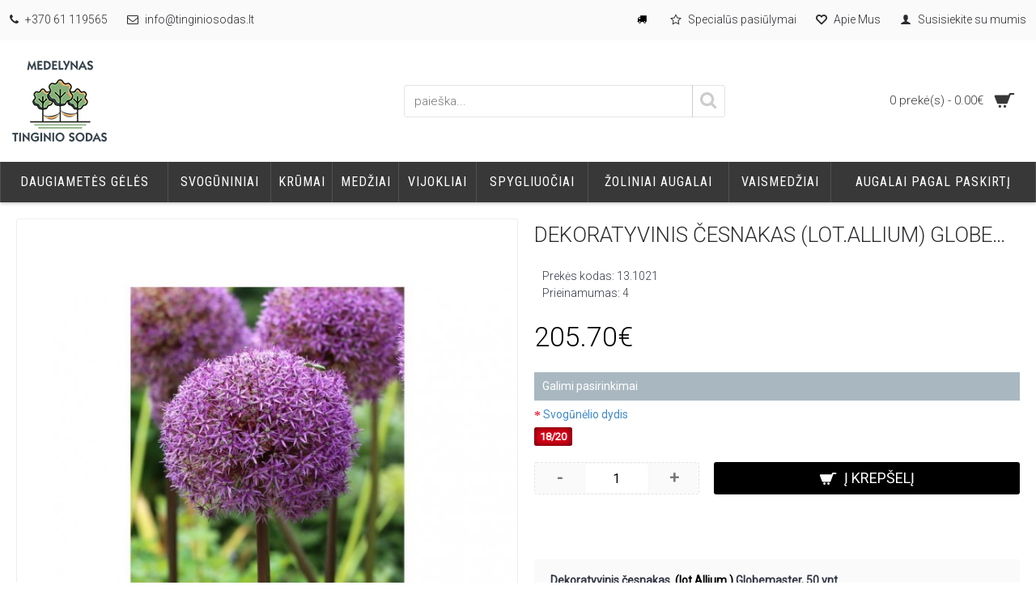

--- FILE ---
content_type: text/html; charset=utf-8
request_url: https://tinginiosodas.lt/index.php?route=product/product&product_id=1953
body_size: 15216
content:
<!DOCTYPE html>
<html dir="ltr" lang="lt" class="webkit chrome chrome131 mac journal-desktop is-guest skin-2 responsive-layout infinite-scroll center-header mega-header catalog-currency lang-flag lang-flag-mobile currency-symbol currency-symbol-mobile no-top-on-mobile collapse-footer-columns soft-shadow extended-layout header-center sticky-menu backface product-grid-second-image product-list-second-image product-page product-page-1953 layout-2 route-product-product oc2 oc23 oc3 no-language" data-j2v="2.16.8">
<head>
<meta charset="UTF-8" />
<meta name="viewport" content="width=device-width, initial-scale=1.0">
<meta name="format-detection" content="telephone=no">
<!--[if IE]><meta http-equiv="X-UA-Compatible" content="IE=Edge,chrome=1"/><![endif]-->
<title>Česnakas Globemaster</title>
<base href="https://tinginiosodas.lt/" />
<meta name="description" content="svogūninės gėlės, česnakai globemaster, dekoratyviniai česnakai" />
<meta property="og:title" content="Dekoratyvinis česnakas (lot.Allium)  Globemaster, 50 vnt" />
<meta property="og:site_name" content="Augalų ūkis Tinginio sodas" />
<meta property="og:url" content="https://tinginiosodas.lt/index.php?route=product/product&product_id=1953" />
<meta property="og:description" content="Dekoratyvinis česnakas &nbsp;(lot.Allium )&nbsp;Globemaster, 50 vnt&nbsp;Aukštis- 1-1,50 m&nbsp; &nbsp; Plotis- 0.3-0.4&nbsp; m&nbsp; &nbsp; Žydėjimo laikas-&nbsp;VI&nbsp; &nbsp; &nbsp;Lapai- žali, platūs&nbsp;&nbsp; &nbsp; &nbsp;Žiedai- violetiniai&nbsp; &nbsp; &nbsp; Augalo atsparumo zona - 4-8&nb" />
<meta property="og:type" content="product" />
<meta property="og:image" content="https://tinginiosodas.lt/image/cache/catalog/allium-globemaster-globe-5-600x315.jpg" />
<meta property="og:image:width" content="600" />
<meta property="og:image:height" content="315" />
<meta name="twitter:card" content="summary" />
<meta name="twitter:title" content="Dekoratyvinis česnakas (lot.Allium)  Globemaster, 50 vnt" />
<meta name="twitter:description" content="Dekoratyvinis česnakas &nbsp;(lot.Allium )&nbsp;Globemaster, 50 vnt&nbsp;Aukštis- 1-1,50 m&nbsp; &nbsp; Plotis- 0.3-0.4&nbsp; m&nbsp; &nbsp; Žydėjimo laikas-&nbsp;VI&nbsp; &nbsp; &nbsp;Lapai- žali, platūs&nbsp;&nbsp; &nbsp; &nbsp;Žiedai- violetiniai&nbsp; &nbsp; &nbsp; Augalo atsparumo zona - 4-8&nb" />
<meta name="twitter:image" content="https://tinginiosodas.lt/image/cache/catalog/allium-globemaster-globe-5-200x200.jpg" />
<meta name="twitter:image:width" content="200" />
<meta name="twitter:image:height" content="200" />
<link href="https://tinginiosodas.lt/index.php?route=product/product&amp;product_id=1953" rel="canonical" />
<link href="https://tinginiosodas.lt/image/catalog/thumbnail.png" rel="icon" />
<link rel="stylesheet" href="//fonts.googleapis.com/css?family=Roboto:regular,300%7CRoboto+Condensed:regular,300%7CDroid+Serif:regular,italic%7CABeeZee:regular&amp;subset=latin"/>
<link rel="stylesheet" href="https://tinginiosodas.lt/catalog/view/theme/journal2/css/j-strap.css?j2v=2.16.8"/>
<link rel="stylesheet" href="https://tinginiosodas.lt/catalog/view/javascript/font-awesome/css/font-awesome.min.css?j2v=2.16.8"/>
<link rel="stylesheet" href="https://tinginiosodas.lt/catalog/view/theme/journal2/lib/jquery.ui/jquery-ui-slider.min.css?j2v=2.16.8"/>
<link rel="stylesheet" href="https://tinginiosodas.lt/catalog/view/theme/journal2/lib/swiper/css/swiper.css?j2v=2.16.8"/>
<link rel="stylesheet" href="https://tinginiosodas.lt/catalog/view/theme/journal2/lib/lightgallery/css/lightgallery.min.css?j2v=2.16.8"/>
<link rel="stylesheet" href="https://tinginiosodas.lt/catalog/view/theme/journal2/lib/magnific-popup/magnific-popup.css?j2v=2.16.8"/>
<link rel="stylesheet" href="https://tinginiosodas.lt/catalog/view/javascript/jquery/datetimepicker/bootstrap-datetimepicker.min.css?j2v=2.16.8"/>
<link rel="stylesheet" href="https://tinginiosodas.lt/catalog/view/theme/journal2/css/hint.min.css?j2v=2.16.8"/>
<link rel="stylesheet" href="https://tinginiosodas.lt/catalog/view/theme/journal2/css/journal.css?j2v=2.16.8"/>
<link rel="stylesheet" href="https://tinginiosodas.lt/catalog/view/theme/journal2/css/features.css?j2v=2.16.8"/>
<link rel="stylesheet" href="https://tinginiosodas.lt/catalog/view/theme/journal2/css/header.css?j2v=2.16.8"/>
<link rel="stylesheet" href="https://tinginiosodas.lt/catalog/view/theme/journal2/css/module.css?j2v=2.16.8"/>
<link rel="stylesheet" href="https://tinginiosodas.lt/catalog/view/theme/journal2/css/pages.css?j2v=2.16.8"/>
<link rel="stylesheet" href="https://tinginiosodas.lt/catalog/view/theme/journal2/css/account.css?j2v=2.16.8"/>
<link rel="stylesheet" href="https://tinginiosodas.lt/catalog/view/theme/journal2/css/blog-manager.css?j2v=2.16.8"/>
<link rel="stylesheet" href="https://tinginiosodas.lt/catalog/view/theme/journal2/css/side-column.css?j2v=2.16.8"/>
<link rel="stylesheet" href="https://tinginiosodas.lt/catalog/view/theme/journal2/css/product.css?j2v=2.16.8"/>
<link rel="stylesheet" href="https://tinginiosodas.lt/catalog/view/theme/journal2/css/category.css?j2v=2.16.8"/>
<link rel="stylesheet" href="https://tinginiosodas.lt/catalog/view/theme/journal2/css/footer.css?j2v=2.16.8"/>
<link rel="stylesheet" href="https://tinginiosodas.lt/catalog/view/theme/journal2/css/icons.css?j2v=2.16.8"/>
<link rel="stylesheet" href="https://tinginiosodas.lt/catalog/view/theme/journal2/css/responsive.css?j2v=2.16.8"/>
<link rel="stylesheet" href="https://tinginiosodas.lt/catalog/view/theme/journal2/css/flex.css?j2v=2.16.8"/>
<link rel="stylesheet" href="https://tinginiosodas.lt/catalog/view/theme/journal2/css/rtl.css?j2v=2.16.8"/>
<link rel="stylesheet" href="index.php?route=journal2/assets/css" />
<script type="text/javascript" src="https://tinginiosodas.lt/catalog/view/theme/journal2/lib/modernizr/modernizr.min.js?j2v=2.16.8"></script>
<script type="text/javascript" src="https://tinginiosodas.lt/catalog/view/javascript/jquery/jquery-2.1.1.min.js?j2v=2.16.8"></script>
<script type="text/javascript" src="https://tinginiosodas.lt/catalog/view/javascript/bootstrap/js/bootstrap.min.js?j2v=2.16.8"></script>
<script type="text/javascript" src="https://tinginiosodas.lt/catalog/view/theme/journal2/lib/jquery/jquery-migrate-1.2.1.min.js?j2v=2.16.8"></script>
<script type="text/javascript" src="https://tinginiosodas.lt/catalog/view/theme/journal2/lib/jquery.ui/jquery-ui-slider.min.js?j2v=2.16.8"></script>
<script type="text/javascript" src="https://tinginiosodas.lt/catalog/view/javascript/common.js?j2v=2.16.8"></script>
<script type="text/javascript" src="https://tinginiosodas.lt/catalog/view/javascript/jquery/jquery.total-storage.min.js?j2v=2.16.8"></script>
<script type="text/javascript" src="https://tinginiosodas.lt/catalog/view/theme/journal2/lib/jquery.tabs/tabs.js?j2v=2.16.8"></script>
<script type="text/javascript" src="https://tinginiosodas.lt/catalog/view/theme/journal2/lib/swiper/js/swiper.jquery.js?j2v=2.16.8"></script>
<script type="text/javascript" src="https://tinginiosodas.lt/catalog/view/theme/journal2/lib/ias/jquery-ias.min.js?j2v=2.16.8"></script>
<script type="text/javascript" src="https://tinginiosodas.lt/catalog/view/theme/journal2/lib/intense/intense.min.js?j2v=2.16.8"></script>
<script type="text/javascript" src="https://tinginiosodas.lt/catalog/view/theme/journal2/lib/lightgallery/js/lightgallery.js?j2v=2.16.8"></script>
<script type="text/javascript" src="https://tinginiosodas.lt/catalog/view/theme/journal2/lib/magnific-popup/jquery.magnific-popup.js?j2v=2.16.8"></script>
<script type="text/javascript" src="https://tinginiosodas.lt/catalog/view/theme/journal2/lib/actual/jquery.actual.min.js?j2v=2.16.8"></script>
<script type="text/javascript" src="https://tinginiosodas.lt/catalog/view/theme/journal2/lib/countdown/jquery.countdown.js?j2v=2.16.8"></script>
<script type="text/javascript" src="https://tinginiosodas.lt/catalog/view/theme/journal2/lib/image-zoom/jquery.imagezoom.min.js?j2v=2.16.8"></script>
<script type="text/javascript" src="https://tinginiosodas.lt/catalog/view/theme/journal2/lib/lazy/jquery.lazy.1.6.min.js?j2v=2.16.8"></script>
<script type="text/javascript" src="https://tinginiosodas.lt/catalog/view/javascript/jquery/datetimepicker/moment/moment.min.js?j2v=2.16.8"></script>
<script type="text/javascript" src="https://tinginiosodas.lt/catalog/view/javascript/jquery/datetimepicker/moment/moment-with-locales.min.js?j2v=2.16.8"></script>
<script type="text/javascript" src="https://tinginiosodas.lt/catalog/view/javascript/jquery/datetimepicker/bootstrap-datetimepicker.min.js?j2v=2.16.8"></script>
<script type="text/javascript" src="https://tinginiosodas.lt/catalog/view/theme/journal2/lib/isotope/imagesloaded.min.js?j2v=2.16.8"></script>
<script type="text/javascript" src="https://tinginiosodas.lt/catalog/view/theme/journal2/lib/isotope/jquery.isotope.min.js?j2v=2.16.8"></script>
<script type="text/javascript" src="https://tinginiosodas.lt/catalog/view/theme/journal2/js/journal.js?j2v=2.16.8"></script>


<meta name="verify-paysera" content="1ef9070b7f0fa1bd20c0bb033c80ee92">
<script>
Journal.NOTIFICATION_BUTTONS = '<div class="notification-buttons"><a class="button notification-cart" href="https://tinginiosodas.lt/prekiu-krepselis">Prekių krepšelis</a><a class="button notification-checkout" href="https://tinginiosodas.lt/uzsakymas">Atsiskaitymas</a></div>';
</script>
</head>
<body>
<!--[if lt IE 9]>
<div class="old-browser">You are using an old browser. Please <a href="http://windows.microsoft.com/en-us/internet-explorer/download-ie">upgrade to a newer version</a> or <a href="http://browsehappy.com/">try a different browser</a>.</div>
<![endif]-->

<header class="journal-header-center journal-header-mega">
  <div class="header">
    <div class="journal-top-header j-min z-1"></div>
    <div class="journal-menu-bg z-0"></div>
    <div class="journal-center-bg j-100 z-0"></div>
    <div id="header" class="journal-header z-2">
      <div class="header-assets top-bar">
        <div class="journal-links j-min xs-100 sm-100 md-50 lg-50 xl-50">
          <div class="links j-min">
            <ul class="top-menu">
              <li>
          <a href="callto:+370 61 119565" class="m-item hide-on-phone"><i style="margin-right: 5px; " data-icon="&#xe695;"></i>
        <span class="top-menu-link">+370 61 119565</span>
      </a>
          </li>
  <li>
          <a href="/cdn-cgi/l/email-protection#30595e565f7044595e57595e595f435f5451431e5c44" class="m-item hide-on-phone"><i style="margin-right: 5px; " data-icon="&#xe698;"></i>
        <span class="top-menu-link"><span class="__cf_email__" data-cfemail="61080f070e2115080f06080f080e120e0500124f0d15">[email&#160;protected]</span></span>
      </a>
          </li>
            </ul>
          </div>
        </div>
                  <div class="journal-language j-min">

            <div id="google_translate_element"></div>

            <script data-cfasync="false" src="/cdn-cgi/scripts/5c5dd728/cloudflare-static/email-decode.min.js"></script><script type="text/javascript">
              function googleTranslateElementInit() {
                new google.translate.TranslateElement(
                        {pageLanguage: 'lt'},
                        'google_translate_element'
                );
              }
            </script>

            <script type="text/javascript"
                    src=
                    "https://translate.google.com/translate_a/element.js?
cb=googleTranslateElementInit">
            </script>
          </div>
                          <div class="journal-currency j-min">
              <form action="https://tinginiosodas.lt/index.php?route=common/currency/currency" method="post" enctype="multipart/form-data">
    <div id="currency" class="">
      <div class="btn-group">
        <button class="dropdown-toggle" type="button" data-hover="dropdown">
          <div>
                                                            <span class="currency-symbol">€</span>
                                                                              </div>
        </button>
        <ul class="dropdown-menu">
                                                    <li><a onclick="$(this).closest('form').find('input[name=\'code\']').val('EUR'); $(this).closest('form').submit();">€</a></li>
                                                                                                                        <li><a onclick="$(this).closest('form').find('input[name=\'code\']').val('USD'); $(this).closest('form').submit();">$</a></li>
                                                                                      </ul>
      </div>
      <input type="hidden" name="code" value=""/>
      <input type="hidden" name="redirect" value="https://tinginiosodas.lt/index.php?route=product/product&amp;product_id=1953&amp;path=80_287_288"/>
    </div>
  </form>

          </div>
                <div class="journal-secondary j-min xs-100 sm-100 md-50 lg-50 xl-50">
          <div class="links j-min">
            <ul class="top-menu">
              <li>
          <span class="m-item no-link"><i style="margin-right: 5px; " data-icon="&#xe0ad;"></i><span></span></span>
          </li>
  <li>
          <a href="https://tinginiosodas.lt/akcijos" class="m-item hide-on-phone"><i style="margin-right: 5px; " data-icon="&#xe65e;"></i>
        <span class="top-menu-link">Specialūs pasiūlymai</span>
      </a>
          </li>
  <li>
          <a href="https://tinginiosodas.lt/apie-mus" class="m-item hide-on-phone"><i style="margin-right: 5px; " data-icon="&#xe663;"></i>
        <span class="top-menu-link">Apie Mus</span>
      </a>
          </li>
  <li>
          <a href="https://tinginiosodas.lt/susisiekite-su-mumis" class="m-item hide-on-phone"><i style="margin-right: 5px; " data-icon="&#xe1b4;"></i>
        <span class="top-menu-link">Susisiekite su mumis</span>
      </a>
          </li>
            </ul>
          </div>
        </div>
      </div>
      <div class="header-assets">

                        
        <div class="journal-logo j-100 xs-100 sm-100 md-30 lg-30 xl-30">
                      <div id="logo">
              <a href="https://tinginiosodas.lt/">
                <img src="image/catalog/demo/logas.png" width="117" height="100" alt="Augalų ūkis Tinginio sodas" title="Augalų ūkis Tinginio sodas" class="logo-2x"  width="117" height="100"/><img src="https://tinginiosodas.lt/image/cache/catalog/demo/logas-117x100.png" width="117" height="100" alt="Augalų ūkis Tinginio sodas" title="Augalų ūkis Tinginio sodas" class="logo-1x"  width="117" height="100"/>
              </a>
            </div>
                  </div>
        <div class="journal-search j-min xs-100 sm-50 md-45 lg-45 xl-45">
          <div id="search" class="input-group j-min">
  <input type="text" name="search" value="" placeholder="paieška..." autocomplete="off" class="form-control input-lg"/>
  <div class="button-search">
    <button type="button"><i></i></button>
  </div>
</div>

        </div>
        <div class="journal-cart j-min xs-100 sm-50 md-25 lg-25 xl-25">
          <div id="cart" class="btn-group btn-block">
  <button type="button" data-toggle="dropdown" class="btn btn-inverse btn-block btn-lg dropdown-toggle heading"><a><span id="cart-total" data-loading-text="Kraunasi...&nbsp;&nbsp;">0 prekė(s) - 0.00€</span> <i></i></a></button>
  <div class="content">
    <ul class="cart-wrapper">
              <li>
          <p class="text-center empty">Jūsų prekių krepšelis tuščias</p>
        </li>
          </ul>
  </div>
</div>

        </div>
      </div>
      <div class="journal-menu j-min xs-100 sm-100 md-100 lg-100 xl-100">
        <style></style>

<div class="mobile-trigger">MENU</div>

<ul class="super-menu mobile-menu menu-table" style="table-layout: auto">
      <li id="main-menu-item-1" class="drop-down ">
              <a href="https://tinginiosodas.lt/daugiametes-geles" ><span class="main-menu-text">Daugiametės gėlės</span></a>
      
      
      
      
              <ul>
                    <li>
      <a  href="https://tinginiosodas.lt/index.php?route=product/category&amp;path=80_362"   class="">
         Beručiai
              </a>
          </li>
          <li>
      <a  href="https://tinginiosodas.lt/index.php?route=product/category&amp;path=80_326"   class="">
        Aguonos
              </a>
          </li>
          <li>
      <a  href="https://tinginiosodas.lt/index.php?route=product/category&amp;path=80_155"   class="">
        Alūnės
              </a>
          </li>
          <li>
      <a  href="https://tinginiosodas.lt/index.php?route=product/category&amp;path=80_103"   class="">
        Astilbės
              </a>
          </li>
          <li>
      <a  href="https://tinginiosodas.lt/index.php?route=product/category&amp;path=80_158"   class="">
        Astrai
              </a>
          </li>
          <li>
      <a  href="https://tinginiosodas.lt/index.php?route=product/category&amp;path=80_110"   class="">
        Astrancijos
              </a>
          </li>
          <li>
      <a  href="https://tinginiosodas.lt/index.php?route=product/category&amp;path=80_210"   class="">
        Aubretės
              </a>
          </li>
          <li>
      <a  href="https://tinginiosodas.lt/index.php?route=product/category&amp;path=80_297"   class="">
        Auskarėliai
              </a>
          </li>
          <li>
      <a  href="https://tinginiosodas.lt/index.php?route=product/category&amp;path=80_337"   class="">
        Baltagalvės
              </a>
          </li>
          <li>
      <a  href="https://tinginiosodas.lt/index.php?route=product/category&amp;path=80_305"   class="">
        Bandreniai
              </a>
          </li>
          <li>
      <a  href="https://tinginiosodas.lt/index.php?route=product/category&amp;path=80_209"   class="">
        Bergenijos
              </a>
          </li>
          <li>
      <a  href="https://tinginiosodas.lt/index.php?route=product/category&amp;path=80_111"   class="">
        Bruneros
              </a>
          </li>
          <li>
      <a  href="https://tinginiosodas.lt/index.php?route=product/category&amp;path=80_101"   class="">
        Buožainės
              </a>
          </li>
          <li>
      <a  href="https://tinginiosodas.lt/index.php?route=product/category&amp;path=80_213"   class="">
        Čiobreliai
              </a>
          </li>
          <li>
      <a  href="https://tinginiosodas.lt/index.php?route=product/category&amp;path=80_328"   class="">
        Epimedžiai
              </a>
          </li>
          <li>
      <a  href="https://tinginiosodas.lt/index.php?route=product/category&amp;path=80_104"   class="">
        Ežiuolės
                  <i class="menu-plus"></i>
              </a>
              <span class="mobile-plus">+</span>
        <ul>           <li>
      <a  href="https://tinginiosodas.lt/index.php?route=product/category&amp;path=80_104_300"   class="">
        Aukštos
              </a>
          </li>
          <li>
      <a  href="https://tinginiosodas.lt/index.php?route=product/category&amp;path=80_104_299"   class="">
        Vidutinio aukščio
              </a>
          </li>
          <li>
      <a  href="https://tinginiosodas.lt/index.php?route=product/category&amp;path=80_104_298"   class="">
        Žemaūgės
              </a>
          </li>
  </ul>
          </li>
          <li>
      <a  href="https://tinginiosodas.lt/index.php?route=product/category&amp;path=80_212"   class="">
        Flioksai
              </a>
          </li>
          <li>
      <a  href="https://tinginiosodas.lt/index.php?route=product/category&amp;path=80_112"   class="">
        Gaurės
              </a>
          </li>
          <li>
      <a  href="https://tinginiosodas.lt/index.php?route=product/category&amp;path=80_352"   class="">
        Gauros
              </a>
          </li>
          <li>
      <a  href="https://tinginiosodas.lt/index.php?route=product/category&amp;path=80_336"   class="">
        Girmėtės
              </a>
          </li>
          <li>
      <a  href="https://tinginiosodas.lt/index.php?route=product/category&amp;path=80_274"   class="">
        Gludai
              </a>
          </li>
          <li>
      <a  href="https://tinginiosodas.lt/index.php?route=product/category&amp;path=80_327"   class="">
        Gumbenės
              </a>
          </li>
          <li>
      <a  href="https://tinginiosodas.lt/index.php?route=product/category&amp;path=80_275"   class="">
        Gvaizdės/gvazdikai
              </a>
          </li>
          <li>
      <a  href="https://tinginiosodas.lt/index.php?route=product/category&amp;path=80_359"   class="">
        Heucherelės
              </a>
          </li>
          <li>
      <a  href="https://tinginiosodas.lt/index.php?route=product/category&amp;path=80_229"   class="">
        Juodžolės ( blakėžudės)
              </a>
          </li>
          <li>
      <a  href="https://tinginiosodas.lt/index.php?route=product/category&amp;path=80_301"   class="">
        Karpažolės
              </a>
          </li>
          <li>
      <a  href="https://tinginiosodas.lt/index.php?route=product/category&amp;path=80_159"   class="">
        Katilėliai
              </a>
          </li>
          <li>
      <a  href="https://tinginiosodas.lt/index.php?route=product/category&amp;path=80_98"   class="">
        Katžolės
              </a>
          </li>
          <li>
      <a  href="https://tinginiosodas.lt/index.php?route=product/category&amp;path=80_230"   class="">
        Kemerai
              </a>
          </li>
          <li>
      <a  href="https://tinginiosodas.lt/index.php?route=product/category&amp;path=80_278"   class="">
        Kiečiai
              </a>
          </li>
          <li>
      <a  href="https://tinginiosodas.lt/index.php?route=product/category&amp;path=80_122"   class="">
        Kinmėtės
              </a>
          </li>
          <li>
      <a  href="https://tinginiosodas.lt/index.php?route=product/category&amp;path=80_106"   class="">
        Kitos daugiametės gėlės  H-N
                  <i class="menu-plus"></i>
              </a>
              <span class="mobile-plus">+</span>
        <ul>           <li>
      <a  href="https://tinginiosodas.lt/index.php?route=product/category&amp;path=80_106_246"   class="">
        Knifofijos
              </a>
          </li>
  </ul>
          </li>
          <li>
      <a  href="https://tinginiosodas.lt/index.php?route=product/category&amp;path=80_107"   class="">
        Kitos daugiametės gėlės O-Z
              </a>
          </li>
          <li>
      <a  href="https://tinginiosodas.lt/index.php?route=product/category&amp;path=80_108"   class="">
        Klemaliai
              </a>
          </li>
          <li>
      <a  href="https://tinginiosodas.lt/index.php?route=product/category&amp;path=80_247"   class="">
        Knifofijos
              </a>
          </li>
          <li>
      <a  href="https://tinginiosodas.lt/index.php?route=product/category&amp;path=80_100"   class="">
        Kraujalakės
              </a>
          </li>
          <li>
      <a  href="https://tinginiosodas.lt/index.php?route=product/category&amp;path=80_102"   class="">
        Kraujažolės
              </a>
          </li>
          <li>
      <a  href="https://tinginiosodas.lt/index.php?route=product/category&amp;path=80_353"   class="">
        Kurpelės
              </a>
          </li>
          <li>
      <a  href="https://tinginiosodas.lt/index.php?route=product/category&amp;path=80_185"   class="">
        Levandos
              </a>
          </li>
          <li>
      <a  href="https://tinginiosodas.lt/index.php?route=product/category&amp;path=80_216"   class="">
        Liatriai
              </a>
          </li>
          <li>
      <a  href="https://tinginiosodas.lt/index.php?route=product/category&amp;path=80_123"   class="">
        Lubinai
              </a>
          </li>
          <li>
      <a  href="https://tinginiosodas.lt/index.php?route=product/category&amp;path=80_228"   class="">
        Lubinai
              </a>
          </li>
          <li>
      <a  href="https://tinginiosodas.lt/index.php?route=product/category&amp;path=80_219"   class="">
        Mėlesai
              </a>
          </li>
          <li>
      <a  href="https://tinginiosodas.lt/index.php?route=product/category&amp;path=80_115"   class="">
        Melsvės
              </a>
          </li>
          <li>
      <a  href="https://tinginiosodas.lt/index.php?route=product/category&amp;path=80_279"   class="">
        Mėtos
              </a>
          </li>
          <li>
      <a  href="https://tinginiosodas.lt/index.php?route=product/category&amp;path=80_168"   class="">
        Monardos
              </a>
          </li>
          <li>
      <a  href="https://tinginiosodas.lt/index.php?route=product/category&amp;path=80_211"   class="">
        Mudrės
              </a>
          </li>
          <li>
      <a  href="https://tinginiosodas.lt/index.php?route=product/category&amp;path=80_116"   class="">
        Paparčiai
              </a>
          </li>
          <li>
      <a  href="https://tinginiosodas.lt/index.php?route=product/category&amp;path=80_358"   class="">
        Penstemonai
              </a>
          </li>
          <li>
      <a  href="https://tinginiosodas.lt/index.php?route=product/category&amp;path=80_161"   class="">
        Pentiniai
              </a>
          </li>
          <li>
      <a  href="https://tinginiosodas.lt/index.php?route=product/category&amp;path=80_184"   class="">
        Plukės
              </a>
          </li>
          <li>
      <a  href="https://tinginiosodas.lt/index.php?route=product/category&amp;path=80_280"   class="">
        Pūstatauriai
              </a>
          </li>
          <li>
      <a  href="https://tinginiosodas.lt/index.php?route=product/category&amp;path=80_331"   class="">
        Rasakilos
              </a>
          </li>
          <li>
      <a  href="https://tinginiosodas.lt/index.php?route=product/category&amp;path=80_357"   class="">
        Raudoklės
              </a>
          </li>
          <li>
      <a  href="https://tinginiosodas.lt/index.php?route=product/category&amp;path=80_333"   class="">
        Raudonėliai
              </a>
          </li>
          <li>
      <a  href="https://tinginiosodas.lt/index.php?route=product/category&amp;path=80_334"   class="">
        Raudonėliai
              </a>
          </li>
          <li>
      <a  href="https://tinginiosodas.lt/index.php?route=product/category&amp;path=80_266"   class="">
        Rožės
                  <i class="menu-plus"></i>
              </a>
              <span class="mobile-plus">+</span>
        <ul>           <li>
      <a  href="https://tinginiosodas.lt/index.php?route=product/category&amp;path=80_266_314"   class="">
        Angliškos Austino 
              </a>
          </li>
          <li>
      <a  href="https://tinginiosodas.lt/index.php?route=product/category&amp;path=80_266_308"   class="">
        Besidriekiančios
              </a>
          </li>
          <li>
      <a  href="https://tinginiosodas.lt/index.php?route=product/category&amp;path=80_266_267"   class="">
        Floribundinės
              </a>
          </li>
          <li>
      <a  href="https://tinginiosodas.lt/index.php?route=product/category&amp;path=80_266_270"   class="">
        Vijoklinės
              </a>
          </li>
          <li>
      <a  href="https://tinginiosodas.lt/index.php?route=product/category&amp;path=80_266_272"   class="">
        Žemaūgės 
              </a>
          </li>
  </ul>
          </li>
          <li>
      <a  href="https://tinginiosodas.lt/index.php?route=product/category&amp;path=80_208"   class="">
        Rudbekijos
              </a>
          </li>
          <li>
      <a  href="https://tinginiosodas.lt/index.php?route=product/category&amp;path=80_162"   class="">
        Rūgtys
              </a>
          </li>
          <li>
      <a  href="https://tinginiosodas.lt/index.php?route=product/category&amp;path=80_283"   class="">
        Rusmenės
              </a>
          </li>
          <li>
      <a  href="https://tinginiosodas.lt/daugiametes-geles/salavijai"   class="">
        Šalavijai
              </a>
          </li>
          <li>
      <a  href="https://tinginiosodas.lt/index.php?route=product/category&amp;path=80_224"   class="">
        Saulainės
              </a>
          </li>
          <li>
      <a  href="https://tinginiosodas.lt/index.php?route=product/category&amp;path=80_302"   class="">
        Saulėgrąžos
              </a>
          </li>
          <li>
      <a  href="https://tinginiosodas.lt/index.php?route=product/category&amp;path=80_118"   class="">
        Šilagėlės
              </a>
          </li>
          <li>
      <a  href="https://tinginiosodas.lt/index.php?route=product/category&amp;path=80_99"   class="">
        Šilokai
              </a>
          </li>
          <li>
      <a  href="https://tinginiosodas.lt/index.php?route=product/category&amp;path=80_217"   class="">
        Šilropės
              </a>
          </li>
          <li>
      <a  href="https://tinginiosodas.lt/index.php?route=product/category&amp;path=80_192"   class="">
        Sinavadai
              </a>
          </li>
          <li>
      <a  href="https://tinginiosodas.lt/index.php?route=product/category&amp;path=80_97"   class="">
        Snapučiai
              </a>
          </li>
          <li>
      <a  href="https://tinginiosodas.lt/index.php?route=product/category&amp;path=80_287"   class="">
        Svogūninės gėlės
                  <i class="menu-plus"></i>
              </a>
              <span class="mobile-plus">+</span>
        <ul>           <li>
      <a  href="https://tinginiosodas.lt/index.php?route=product/category&amp;path=80_287_344"   class="">
        Amariliai
              </a>
          </li>
          <li>
      <a  href="https://tinginiosodas.lt/index.php?route=product/category&amp;path=80_287_288"   class="">
        Dekoratyviniai česnakai
              </a>
          </li>
          <li>
      <a  href="https://tinginiosodas.lt/index.php?route=product/category&amp;path=80_287_342"   class="">
        Deriniai
              </a>
          </li>
          <li>
      <a  href="https://tinginiosodas.lt/index.php?route=product/category&amp;path=80_287_345"   class="">
        Eremurai
              </a>
          </li>
          <li>
      <a  href="https://tinginiosodas.lt/index.php?route=product/category&amp;path=80_287_361"   class="">
        Hiacintai
              </a>
          </li>
          <li>
      <a  href="https://tinginiosodas.lt/index.php?route=product/category&amp;path=80_287_291"   class="">
        Krokai
              </a>
          </li>
          <li>
      <a  href="https://tinginiosodas.lt/index.php?route=product/category&amp;path=80_287_340"   class="">
        Lelijos
              </a>
          </li>
          <li>
      <a  href="https://tinginiosodas.lt/index.php?route=product/category&amp;path=80_287_343"   class="">
        Lelijos
              </a>
          </li>
          <li>
      <a  href="https://tinginiosodas.lt/index.php?route=product/category&amp;path=80_287_339"   class="">
        Narcizai
              </a>
          </li>
          <li>
      <a  href="https://tinginiosodas.lt/index.php?route=product/category&amp;path=80_287_356"   class="">
        Snieguolės
              </a>
          </li>
          <li>
      <a  href="https://tinginiosodas.lt/index.php?route=product/category&amp;path=80_287_289"   class="">
        Tulpės
              </a>
          </li>
          <li>
      <a  href="https://tinginiosodas.lt/index.php?route=product/category&amp;path=80_287_341"   class="">
        Žydrės
              </a>
          </li>
  </ul>
          </li>
          <li>
      <a  href="https://tinginiosodas.lt/index.php?route=product/category&amp;path=80_285"   class="">
        Tūbės
              </a>
          </li>
          <li>
      <a  href="https://tinginiosodas.lt/index.php?route=product/category&amp;path=80_276"   class="">
        Uolaskėlės
              </a>
          </li>
          <li>
      <a  href="https://tinginiosodas.lt/index.php?route=product/category&amp;path=80_273"   class="">
        Vaisgina
              </a>
          </li>
          <li>
      <a  href="https://tinginiosodas.lt/index.php?route=product/category&amp;path=80_335"   class="">
        Verbenos
              </a>
          </li>
          <li>
      <a  href="https://tinginiosodas.lt/daugiametes-geles/veronikos"   class="">
        Veronikos
              </a>
          </li>
          <li>
      <a  href="https://tinginiosodas.lt/index.php?route=product/category&amp;path=80_131"   class="">
        Veronikūnai
              </a>
          </li>
          <li>
      <a  href="https://tinginiosodas.lt/index.php?route=product/category&amp;path=80_113"   class="">
        Viendienės
              </a>
          </li>
          <li>
      <a  href="https://tinginiosodas.lt/index.php?route=product/category&amp;path=80_154"   class="">
        Viendienės
              </a>
          </li>
          <li>
      <a  href="https://tinginiosodas.lt/index.php?route=product/category&amp;path=80_153"   class="">
        Vilkdalgiai (Irisai)
              </a>
          </li>
          <li>
      <a  href="https://tinginiosodas.lt/index.php?route=product/category&amp;path=80_121"   class="">
        Vingiriai
              </a>
          </li>
          <li>
      <a  href="https://tinginiosodas.lt/index.php?route=product/category&amp;path=80_232"   class="">
        Viržiai
              </a>
          </li>
          <li>
      <a  href="https://tinginiosodas.lt/index.php?route=product/category&amp;path=80_152"   class="">
        Žiemės
              </a>
          </li>
          <li>
      <a  href="https://tinginiosodas.lt/index.php?route=product/category&amp;path=80_223"   class="">
        Žiognagės
              </a>
          </li>
          <li>
      <a  href="https://tinginiosodas.lt/index.php?route=product/category&amp;path=80_354"   class="">
        Zundos
              </a>
          </li>
          <li>
      <a  href="https://tinginiosodas.lt/index.php?route=product/category&amp;path=80_286"   class="">
        Žvaigždūnės
              </a>
          </li>
          <li>
      <a  href="https://tinginiosodas.lt/daugiametes-geles/kitos-daugiametes-geles-a-g"   class="">
        Kitos daugiametės gėlės A- G
              </a>
          </li>
  
        </ul>
      
      
      
      <span class="mobile-plus">+</span>
    </li>
      <li id="main-menu-item-2" class="mega-menu-categories ">
              <a href="https://tinginiosodas.lt/index.php?route=product/category&amp;path=287" ><span class="main-menu-text">SVOGŪNINIAI</span></a>
      
              <div class="mega-menu">
          <div>
                          <div class="mega-menu-item xs-50 sm-33 md-25 lg-16 xl-16 menu-image-right ">
                <div>
                  <h3><a href="https://tinginiosodas.lt/index.php?route=product/category&amp;path=287_344">Amariliai</a></h3>
                  <div>
                                          <a href="https://tinginiosodas.lt/index.php?route=product/category&amp;path=287_344"><img width="250" height="250" class="lazy" src="https://tinginiosodas.lt/image/cache/no_image-250x250.png" data-src="https://tinginiosodas.lt/image/cache/catalog/amar-250x250.jpg" data-default-src="https://tinginiosodas.lt/image/cache/catalog/amar-250x250.jpg" alt="Amariliai"/></a>
                                                              <ul>
                                                                                              </ul>
                                      </div>
                </div>
              </div>
                          <div class="mega-menu-item xs-50 sm-33 md-25 lg-16 xl-16 menu-image-right ">
                <div>
                  <h3><a href="https://tinginiosodas.lt/index.php?route=product/category&amp;path=287_288">Dekoratyviniai česnakai</a></h3>
                  <div>
                                          <a href="https://tinginiosodas.lt/index.php?route=product/category&amp;path=287_288"><img width="250" height="250" class="lazy" src="https://tinginiosodas.lt/image/cache/no_image-250x250.png" data-src="https://tinginiosodas.lt/image/cache/no_image-250x250.png" data-default-src="https://tinginiosodas.lt/image/cache/no_image-250x250.png" alt="Dekoratyviniai česnakai"/></a>
                                                              <ul>
                                                                                              </ul>
                                      </div>
                </div>
              </div>
                          <div class="mega-menu-item xs-50 sm-33 md-25 lg-16 xl-16 menu-image-right ">
                <div>
                  <h3><a href="https://tinginiosodas.lt/index.php?route=product/category&amp;path=287_342">Deriniai</a></h3>
                  <div>
                                          <a href="https://tinginiosodas.lt/index.php?route=product/category&amp;path=287_342"><img width="250" height="250" class="lazy" src="https://tinginiosodas.lt/image/cache/no_image-250x250.png" data-src="https://tinginiosodas.lt/image/cache/no_image-250x250.png" data-default-src="https://tinginiosodas.lt/image/cache/no_image-250x250.png" alt="Deriniai"/></a>
                                                              <ul>
                                                                                              </ul>
                                      </div>
                </div>
              </div>
                          <div class="mega-menu-item xs-50 sm-33 md-25 lg-16 xl-16 menu-image-right ">
                <div>
                  <h3><a href="https://tinginiosodas.lt/index.php?route=product/category&amp;path=287_345">Eremurai</a></h3>
                  <div>
                                          <a href="https://tinginiosodas.lt/index.php?route=product/category&amp;path=287_345"><img width="250" height="250" class="lazy" src="https://tinginiosodas.lt/image/cache/no_image-250x250.png" data-src="https://tinginiosodas.lt/image/cache/catalog/eremuras-lot-eremurus-cleopatra-2023-m-ruduo-250x250.jpg" data-default-src="https://tinginiosodas.lt/image/cache/catalog/eremuras-lot-eremurus-cleopatra-2023-m-ruduo-250x250.jpg" alt="Eremurai"/></a>
                                                              <ul>
                                                                                              </ul>
                                      </div>
                </div>
              </div>
                          <div class="mega-menu-item xs-50 sm-33 md-25 lg-16 xl-16 menu-image-right ">
                <div>
                  <h3><a href="https://tinginiosodas.lt/index.php?route=product/category&amp;path=287_361">Hiacintai</a></h3>
                  <div>
                                          <a href="https://tinginiosodas.lt/index.php?route=product/category&amp;path=287_361"><img width="250" height="250" class="lazy" src="https://tinginiosodas.lt/image/cache/no_image-250x250.png" data-src="https://tinginiosodas.lt/image/cache/no_image-250x250.png" data-default-src="https://tinginiosodas.lt/image/cache/no_image-250x250.png" alt="Hiacintai"/></a>
                                                              <ul>
                                                                                              </ul>
                                      </div>
                </div>
              </div>
                          <div class="mega-menu-item xs-50 sm-33 md-25 lg-16 xl-16 menu-image-right ">
                <div>
                  <h3><a href="https://tinginiosodas.lt/index.php?route=product/category&amp;path=287_291">Krokai</a></h3>
                  <div>
                                          <a href="https://tinginiosodas.lt/index.php?route=product/category&amp;path=287_291"><img width="250" height="250" class="lazy" src="https://tinginiosodas.lt/image/cache/no_image-250x250.png" data-src="https://tinginiosodas.lt/image/cache/no_image-250x250.png" data-default-src="https://tinginiosodas.lt/image/cache/no_image-250x250.png" alt="Krokai"/></a>
                                                              <ul>
                                                                                              </ul>
                                      </div>
                </div>
              </div>
                          <div class="mega-menu-item xs-50 sm-33 md-25 lg-16 xl-16 menu-image-right ">
                <div>
                  <h3><a href="https://tinginiosodas.lt/index.php?route=product/category&amp;path=287_340">Lelijos</a></h3>
                  <div>
                                          <a href="https://tinginiosodas.lt/index.php?route=product/category&amp;path=287_340"><img width="250" height="250" class="lazy" src="https://tinginiosodas.lt/image/cache/no_image-250x250.png" data-src="https://tinginiosodas.lt/image/cache/no_image-250x250.png" data-default-src="https://tinginiosodas.lt/image/cache/no_image-250x250.png" alt="Lelijos"/></a>
                                                              <ul>
                                                                                              </ul>
                                      </div>
                </div>
              </div>
                          <div class="mega-menu-item xs-50 sm-33 md-25 lg-16 xl-16 menu-image-right ">
                <div>
                  <h3><a href="https://tinginiosodas.lt/index.php?route=product/category&amp;path=287_343">Lelijos</a></h3>
                  <div>
                                          <a href="https://tinginiosodas.lt/index.php?route=product/category&amp;path=287_343"><img width="250" height="250" class="lazy" src="https://tinginiosodas.lt/image/cache/no_image-250x250.png" data-src="https://tinginiosodas.lt/image/cache/catalog/siberia-250x250.jpg" data-default-src="https://tinginiosodas.lt/image/cache/catalog/siberia-250x250.jpg" alt="Lelijos"/></a>
                                                              <ul>
                                                                                              </ul>
                                      </div>
                </div>
              </div>
                          <div class="mega-menu-item xs-50 sm-33 md-25 lg-16 xl-16 menu-image-right ">
                <div>
                  <h3><a href="https://tinginiosodas.lt/index.php?route=product/category&amp;path=287_339">Narcizai</a></h3>
                  <div>
                                          <a href="https://tinginiosodas.lt/index.php?route=product/category&amp;path=287_339"><img width="250" height="250" class="lazy" src="https://tinginiosodas.lt/image/cache/no_image-250x250.png" data-src="https://tinginiosodas.lt/image/cache/no_image-250x250.png" data-default-src="https://tinginiosodas.lt/image/cache/no_image-250x250.png" alt="Narcizai"/></a>
                                                              <ul>
                                                                                              </ul>
                                      </div>
                </div>
              </div>
                          <div class="mega-menu-item xs-50 sm-33 md-25 lg-16 xl-16 menu-image-right ">
                <div>
                  <h3><a href="https://tinginiosodas.lt/index.php?route=product/category&amp;path=287_356">Snieguolės</a></h3>
                  <div>
                                          <a href="https://tinginiosodas.lt/index.php?route=product/category&amp;path=287_356"><img width="250" height="250" class="lazy" src="https://tinginiosodas.lt/image/cache/no_image-250x250.png" data-src="https://tinginiosodas.lt/image/cache/no_image-250x250.png" data-default-src="https://tinginiosodas.lt/image/cache/no_image-250x250.png" alt="Snieguolės"/></a>
                                                              <ul>
                                                                                              </ul>
                                      </div>
                </div>
              </div>
                          <div class="mega-menu-item xs-50 sm-33 md-25 lg-16 xl-16 menu-image-right ">
                <div>
                  <h3><a href="https://tinginiosodas.lt/index.php?route=product/category&amp;path=287_289">Tulpės</a></h3>
                  <div>
                                          <a href="https://tinginiosodas.lt/index.php?route=product/category&amp;path=287_289"><img width="250" height="250" class="lazy" src="https://tinginiosodas.lt/image/cache/no_image-250x250.png" data-src="https://tinginiosodas.lt/image/cache/no_image-250x250.png" data-default-src="https://tinginiosodas.lt/image/cache/no_image-250x250.png" alt="Tulpės"/></a>
                                                              <ul>
                                                                                              </ul>
                                      </div>
                </div>
              </div>
                          <div class="mega-menu-item xs-50 sm-33 md-25 lg-16 xl-16 menu-image-right ">
                <div>
                  <h3><a href="https://tinginiosodas.lt/index.php?route=product/category&amp;path=287_341">Žydrės</a></h3>
                  <div>
                                          <a href="https://tinginiosodas.lt/index.php?route=product/category&amp;path=287_341"><img width="250" height="250" class="lazy" src="https://tinginiosodas.lt/image/cache/no_image-250x250.png" data-src="https://tinginiosodas.lt/image/cache/no_image-250x250.png" data-default-src="https://tinginiosodas.lt/image/cache/no_image-250x250.png" alt="Žydrės"/></a>
                                                              <ul>
                                                                                              </ul>
                                      </div>
                </div>
              </div>
                      </div>
          <span class="clearfix"></span>
        </div>
        <span class="clearfix"></span>
      
      
      
      
      
      
      <span class="mobile-plus">+</span>
    </li>
      <li id="main-menu-item-3" class="drop-down ">
              <a href="https://tinginiosodas.lt/dekoratyviniai-krumai" ><span class="main-menu-text">Krūmai</span></a>
      
      
      
      
              <ul>
                    <li>
      <a  href="https://tinginiosodas.lt/index.php?route=product/category&amp;path=17_140"   class="">
        Alyvos
              </a>
          </li>
          <li>
      <a  href="https://tinginiosodas.lt/index.php?route=product/category&amp;path=17_167"   class="">
        Azalijos
              </a>
          </li>
          <li>
      <a  href="https://tinginiosodas.lt/index.php?route=product/category&amp;path=17_293"   class="">
        Bijūnai šaknimis
                  <i class="menu-plus"></i>
              </a>
              <span class="mobile-plus">+</span>
        <ul>           <li>
      <a  href="https://tinginiosodas.lt/index.php?route=product/category&amp;path=17_293_347"   class="">
        Ankstyvi
              </a>
          </li>
          <li>
      <a  href="https://tinginiosodas.lt/index.php?route=product/category&amp;path=17_293_351"   class="">
        Vėlyvi
              </a>
          </li>
          <li>
      <a  href="https://tinginiosodas.lt/index.php?route=product/category&amp;path=17_293_349"   class="">
        Vidutinio ankstyvumo 
              </a>
          </li>
  </ul>
          </li>
          <li>
      <a  href="https://tinginiosodas.lt/index.php?route=product/category&amp;path=17_120"   class="">
        Bijūnai vazonuose
                  <i class="menu-plus"></i>
              </a>
              <span class="mobile-plus">+</span>
        <ul>           <li>
      <a  href="https://tinginiosodas.lt/index.php?route=product/category&amp;path=17_120_346"   class="">
        Ankstyvi 
              </a>
          </li>
          <li>
      <a  href="https://tinginiosodas.lt/index.php?route=product/category&amp;path=17_120_350"   class="">
        Vėlyvi
              </a>
          </li>
          <li>
      <a  href="https://tinginiosodas.lt/index.php?route=product/category&amp;path=17_120_348"   class="">
        Vidutinio ankstyvumo 
              </a>
          </li>
  </ul>
          </li>
          <li>
      <a  href="https://tinginiosodas.lt/dekoratyviniai-krumai/Budlejos"   class="">
        Budlėjos
              </a>
          </li>
          <li>
      <a  href="https://tinginiosodas.lt/index.php?route=product/category&amp;path=17_207"   class="">
        Buksmedžiai
              </a>
          </li>
          <li>
      <a  href="https://tinginiosodas.lt/index.php?route=product/category&amp;path=17_222"   class="">
        Deucijos ( radastai)
              </a>
          </li>
          <li>
      <a  href="https://tinginiosodas.lt/index.php?route=product/category&amp;path=17_205"   class="">
        Dyglainės
              </a>
          </li>
          <li>
      <a  href="https://tinginiosodas.lt/index.php?route=product/category&amp;path=17_149"   class="">
        Eglūnai
              </a>
          </li>
          <li>
      <a  href="https://tinginiosodas.lt/index.php?route=product/category&amp;path=17_125"   class="">
        Forsitijos
              </a>
          </li>
          <li>
      <a  href="https://tinginiosodas.lt/index.php?route=product/category&amp;path=17_126"   class="">
        Hortenzijos 
                  <i class="menu-plus"></i>
              </a>
              <span class="mobile-plus">+</span>
        <ul>           <li>
      <a  href="https://tinginiosodas.lt/index.php?route=product/category&amp;path=17_126_263"   class="">
        Didžialapės
              </a>
          </li>
          <li>
      <a  href="https://tinginiosodas.lt/index.php?route=product/category&amp;path=17_126_262"   class="">
        Šluotelinės
              </a>
          </li>
          <li>
      <a  href="https://tinginiosodas.lt/index.php?route=product/category&amp;path=17_126_264"   class="">
        Šviesiosios
              </a>
          </li>
  </ul>
          </li>
          <li>
      <a  href="https://tinginiosodas.lt/index.php?route=product/category&amp;path=17_175"   class="">
        Jazminai
              </a>
          </li>
          <li>
      <a  href="https://tinginiosodas.lt/index.php?route=product/category&amp;path=17_157"   class="">
        Kauleniai
              </a>
          </li>
          <li>
      <a  href="https://tinginiosodas.lt/index.php?route=product/category&amp;path=17_282"   class="">
        Kinrožės
              </a>
          </li>
          <li>
      <a  href="https://tinginiosodas.lt/dekoratyviniai-krumai/geles"   class="">
        Lanksvos
              </a>
          </li>
          <li>
      <a  href="https://tinginiosodas.lt/index.php?route=product/category&amp;path=17_147"   class="">
        Lazdynai
              </a>
          </li>
          <li>
      <a  href="https://tinginiosodas.lt/index.php?route=product/category&amp;path=17_163"   class="">
        Magnolijos
              </a>
          </li>
          <li>
      <a  href="https://tinginiosodas.lt/index.php?route=product/category&amp;path=17_137"   class="">
        Ožekšniai
              </a>
          </li>
          <li>
      <a  href="https://tinginiosodas.lt/index.php?route=product/category&amp;path=17_182"   class="">
        Pjeriai
              </a>
          </li>
          <li>
      <a  href="https://tinginiosodas.lt/index.php?route=product/category&amp;path=17_135"   class="">
        Pūkeniai
              </a>
          </li>
          <li>
      <a  href="https://tinginiosodas.lt/index.php?route=product/category&amp;path=17_176"   class="">
        Pūsleniai
              </a>
          </li>
          <li>
      <a  href="https://tinginiosodas.lt/index.php?route=product/category&amp;path=17_178"   class="">
        Putinai
              </a>
          </li>
          <li>
      <a  href="https://tinginiosodas.lt/index.php?route=product/category&amp;path=17_261"   class="">
        Raipstai (Zuikiakrūmiai)
              </a>
          </li>
          <li>
      <a  href="https://tinginiosodas.lt/index.php?route=product/category&amp;path=17_128"   class="">
        Raugerškiai
              </a>
          </li>
          <li>
      <a  href="https://tinginiosodas.lt/index.php?route=product/category&amp;path=17_183"   class="">
        Rododendrai
              </a>
          </li>
          <li>
      <a  href="https://tinginiosodas.lt/index.php?route=product/category&amp;path=17_307"   class="">
        Rožės
                  <i class="menu-plus"></i>
              </a>
              <span class="mobile-plus">+</span>
        <ul>           <li>
      <a  href="https://tinginiosodas.lt/index.php?route=product/category&amp;path=17_307_315"   class="">
        Angliškos Austino 
              </a>
          </li>
          <li>
      <a  href="https://tinginiosodas.lt/index.php?route=product/category&amp;path=17_307_329"   class="">
        Ant koto
              </a>
          </li>
          <li>
      <a  href="https://tinginiosodas.lt/index.php?route=product/category&amp;path=17_307_309"   class="">
        Besidriekiančios
              </a>
          </li>
          <li>
      <a  href="https://tinginiosodas.lt/index.php?route=product/category&amp;path=17_307_313"   class="">
        Floribundinės rožės
              </a>
          </li>
          <li>
      <a  href="https://tinginiosodas.lt/index.php?route=product/category&amp;path=17_307_311"   class="">
        Vijoklinės
              </a>
          </li>
  </ul>
          </li>
          <li>
      <a  href="https://tinginiosodas.lt/index.php?route=product/category&amp;path=17_173"   class="">
        Sedulos
              </a>
          </li>
          <li>
      <a  href="https://tinginiosodas.lt/index.php?route=product/category&amp;path=17_129"   class="">
        Šeivamedžiai
              </a>
          </li>
          <li>
      <a  href="https://tinginiosodas.lt/dekoratyviniai-krumai/lapuociai"   class="">
        Sidabražolės
              </a>
          </li>
          <li>
      <a  href="https://tinginiosodas.lt/index.php?route=product/category&amp;path=17_204"   class="">
        Skroblai
              </a>
          </li>
          <li>
      <a  href="https://tinginiosodas.lt/index.php?route=product/category&amp;path=17_179"   class="">
        Veigelės
              </a>
          </li>
          <li>
      <a  href="https://tinginiosodas.lt/dekoratyviniai-krumai/tablet"   class="">
        Vijokliai
                  <i class="menu-plus"></i>
              </a>
              <span class="mobile-plus">+</span>
        <ul>           <li>
      <a  href="https://tinginiosodas.lt/index.php?route=product/category&amp;path=17_57_215"   class="">
        Aktinidijos
              </a>
          </li>
          <li>
      <a  href="https://tinginiosodas.lt/index.php?route=product/category&amp;path=17_57_330"   class="">
        Gebenės
              </a>
          </li>
          <li>
      <a  href="https://tinginiosodas.lt/index.php?route=product/category&amp;path=17_57_150"   class="">
        Kiti vijokliai
              </a>
          </li>
          <li>
      <a  href="https://tinginiosodas.lt/index.php?route=product/category&amp;path=17_57_134"   class="">
        Ląstūnės
              </a>
          </li>
          <li>
      <a  href="https://tinginiosodas.lt/index.php?route=product/category&amp;path=17_57_144"   class="">
        Ožekšniai
              </a>
          </li>
          <li>
      <a  href="https://tinginiosodas.lt/index.php?route=product/category&amp;path=17_57_81"   class="">
        Raganės
              </a>
          </li>
          <li>
      <a  href="https://tinginiosodas.lt/index.php?route=product/category&amp;path=17_57_269"   class="">
        Rožės
              </a>
          </li>
          <li>
      <a  href="https://tinginiosodas.lt/index.php?route=product/category&amp;path=17_57_218"   class="">
        Sausmedžiai
              </a>
          </li>
          <li>
      <a  href="https://tinginiosodas.lt/index.php?route=product/category&amp;path=17_57_220"   class="">
        Vynuogės
              </a>
          </li>
  </ul>
          </li>
          <li>
      <a  href="https://tinginiosodas.lt/dekoratyviniai-krumai/kiti-krumai"   class="">
        Kiti krūmai
              </a>
          </li>
  
        </ul>
      
      
      
      <span class="mobile-plus">+</span>
    </li>
      <li id="main-menu-item-4" class="drop-down ">
              <a href="https://tinginiosodas.lt/component" ><span class="main-menu-text">Medžiai</span></a>
      
      
      
      
              <ul>
                    <li>
      <a  href="https://tinginiosodas.lt/index.php?route=product/category&amp;path=25_139"   class="">
        Alyvos
              </a>
          </li>
          <li>
      <a  href="https://tinginiosodas.lt/index.php?route=product/category&amp;path=25_319"   class="">
        Ąžuolai
              </a>
          </li>
          <li>
      <a  href="https://tinginiosodas.lt/index.php?route=product/category&amp;path=25_189"   class="">
        Blindės
              </a>
          </li>
          <li>
      <a  href="https://tinginiosodas.lt/index.php?route=product/category&amp;path=25_201"   class="">
        Bukai
              </a>
          </li>
          <li>
      <a  href="https://tinginiosodas.lt/index.php?route=product/category&amp;path=25_281"   class="">
        Gluosniai
              </a>
          </li>
          <li>
      <a  href="https://tinginiosodas.lt/index.php?route=product/category&amp;path=25_136"   class="">
        Gudobelės
              </a>
          </li>
          <li>
      <a  href="https://tinginiosodas.lt/index.php?route=product/category&amp;path=25_177"   class="">
        Guobos
              </a>
          </li>
          <li>
      <a  href="https://tinginiosodas.lt/index.php?route=product/category&amp;path=25_206"   class="">
        Kukmedžiai
              </a>
          </li>
          <li>
      <a  href="https://tinginiosodas.lt/index.php?route=product/category&amp;path=25_202"   class="">
        Lazdynai
              </a>
          </li>
          <li>
      <a  href="https://tinginiosodas.lt/index.php?route=product/category&amp;path=25_164"   class="">
        Magnolijos
              </a>
          </li>
          <li>
      <a  href="https://tinginiosodas.lt/index.php?route=product/category&amp;path=25_132"   class="">
        Medlievos
              </a>
          </li>
          <li>
      <a  href="https://tinginiosodas.lt/index.php?route=product/category&amp;path=25_141"   class="">
        Migdolai
              </a>
          </li>
          <li>
      <a  href="https://tinginiosodas.lt/component/Obelys dekoratyvinės"   class="">
        Obelys dekoratyvinės
              </a>
          </li>
          <li>
      <a  href="https://tinginiosodas.lt/index.php?route=product/category&amp;path=25_130"   class="">
        Pupmedžiai
              </a>
          </li>
          <li>
      <a  href="https://tinginiosodas.lt/index.php?route=product/category&amp;path=25_316"   class="">
        Riešutmedžiai
                  <i class="menu-plus"></i>
              </a>
              <span class="mobile-plus">+</span>
        <ul>           <li>
      <a  href="https://tinginiosodas.lt/index.php?route=product/category&amp;path=25_316_318"   class="">
        Graikiniai
              </a>
          </li>
          <li>
      <a  href="https://tinginiosodas.lt/index.php?route=product/category&amp;path=25_316_317"   class="">
        Lazdynai
              </a>
          </li>
  </ul>
          </li>
          <li>
      <a  href="https://tinginiosodas.lt/index.php?route=product/category&amp;path=25_186"   class="">
        Sakuros
              </a>
          </li>
          <li>
      <a  href="https://tinginiosodas.lt/index.php?route=product/category&amp;path=25_172"   class="">
        Sedulos
              </a>
          </li>
          <li>
      <a  href="https://tinginiosodas.lt/index.php?route=product/category&amp;path=25_187"   class="">
        Šermukšniai
              </a>
          </li>
          <li>
      <a  href="https://tinginiosodas.lt/index.php?route=product/category&amp;path=25_180"   class="">
        Šilkmedžiai
              </a>
          </li>
          <li>
      <a  href="https://tinginiosodas.lt/index.php?route=product/category&amp;path=25_203"   class="">
        Skroblai
              </a>
          </li>
          <li>
      <a  href="https://tinginiosodas.lt/index.php?route=product/category&amp;path=25_190"   class="">
        Vyšnios dekoratyvinės
              </a>
          </li>
          <li>
      <a  href="https://tinginiosodas.lt/component/printer"   class="">
        Beržai
              </a>
          </li>
          <li>
      <a  href="https://tinginiosodas.lt/component/monitor"   class="">
        Kiti medžiai
              </a>
          </li>
          <li>
      <a  href="https://tinginiosodas.lt/component/scanner"   class="">
        Klevai
              </a>
          </li>
  
        </ul>
      
      
      
      <span class="mobile-plus">+</span>
    </li>
      <li id="main-menu-item-5" class="drop-down ">
              <a href="https://tinginiosodas.lt/tablet" ><span class="main-menu-text">Vijokliai</span></a>
      
      
      
      
              <ul>
                    <li>
      <a  href="https://tinginiosodas.lt/index.php?route=product/category&amp;path=57_215"   class="">
        Aktinidijos
              </a>
          </li>
          <li>
      <a  href="https://tinginiosodas.lt/index.php?route=product/category&amp;path=57_330"   class="">
        Gebenės
              </a>
          </li>
          <li>
      <a  href="https://tinginiosodas.lt/index.php?route=product/category&amp;path=57_150"   class="">
        Kiti vijokliai
              </a>
          </li>
          <li>
      <a  href="https://tinginiosodas.lt/index.php?route=product/category&amp;path=57_134"   class="">
        Ląstūnės
              </a>
          </li>
          <li>
      <a  href="https://tinginiosodas.lt/index.php?route=product/category&amp;path=57_144"   class="">
        Ožekšniai
              </a>
          </li>
          <li>
      <a  href="https://tinginiosodas.lt/index.php?route=product/category&amp;path=57_81"   class="">
        Raganės
              </a>
          </li>
          <li>
      <a  href="https://tinginiosodas.lt/index.php?route=product/category&amp;path=57_269"   class="">
        Rožės
              </a>
          </li>
          <li>
      <a  href="https://tinginiosodas.lt/index.php?route=product/category&amp;path=57_218"   class="">
        Sausmedžiai
              </a>
          </li>
          <li>
      <a  href="https://tinginiosodas.lt/index.php?route=product/category&amp;path=57_220"   class="">
        Vynuogės
              </a>
          </li>
  
        </ul>
      
      
      
      <span class="mobile-plus">+</span>
    </li>
      <li id="main-menu-item-6" class="drop-down ">
              <a href="https://tinginiosodas.lt/augalai" ><span class="main-menu-text">Spygliuočiai</span></a>
      
      
      
      
              <ul>
                    <li>
      <a  href="https://tinginiosodas.lt/index.php?route=product/category&amp;path=18_148"   class="">
        Cūgos
              </a>
          </li>
          <li>
      <a  href="https://tinginiosodas.lt/augalai/egles"   class="">
        Eglės
              </a>
          </li>
          <li>
      <a  href="https://tinginiosodas.lt/augalai/kadagiai"   class="">
        Kadagiai
              </a>
          </li>
          <li>
      <a  href="https://tinginiosodas.lt/index.php?route=product/category&amp;path=18_165"   class="">
        Kėniai
              </a>
          </li>
          <li>
      <a  href="https://tinginiosodas.lt/augalai/maumedziai"   class="">
        Maumedžiai
              </a>
          </li>
          <li>
      <a  href="https://tinginiosodas.lt/augalai/salikai-amp-skaros"   class="">
        Puskiparisiai
              </a>
          </li>
          <li>
      <a  href="https://tinginiosodas.lt/augalai/pusys"   class="">
        Pušys
              </a>
          </li>
          <li>
      <a  href="https://tinginiosodas.lt/augalai/tujos"   class="">
        Tujos
              </a>
          </li>
  
        </ul>
      
      
      
      <span class="mobile-plus">+</span>
    </li>
      <li id="main-menu-item-7" class="drop-down ">
              <a href="https://tinginiosodas.lt/smartphone" ><span class="main-menu-text">Žoliniai augalai</span></a>
      
      
      
      
              <ul>
                    <li>
      <a  href="https://tinginiosodas.lt/index.php?route=product/category&amp;path=24_332"   class="">
        Eraičinai
              </a>
          </li>
          <li>
      <a  href="https://tinginiosodas.lt/smartphone/kiti-dekoratyviniai-zoliniai-augalai"   class="">
        Kiti
              </a>
          </li>
          <li>
      <a  href="https://tinginiosodas.lt/index.php?route=product/category&amp;path=24_82"   class="">
        Lendrūnai
              </a>
          </li>
          <li>
      <a  href="https://tinginiosodas.lt/index.php?route=product/category&amp;path=24_245"   class="">
        Melitai
              </a>
          </li>
          <li>
      <a  href="https://tinginiosodas.lt/smartphone/melvenes"   class="">
        Melvenės
              </a>
          </li>
          <li>
      <a  href="https://tinginiosodas.lt/smartphone/miskantai"   class="">
        Miskantai
              </a>
          </li>
          <li>
      <a  href="https://tinginiosodas.lt/index.php?route=product/category&amp;path=24_284"   class="">
        Šluotsmilgės
              </a>
          </li>
          <li>
      <a  href="https://tinginiosodas.lt/smartphone/soros"   class="">
        Soros
              </a>
          </li>
          <li>
      <a  href="https://tinginiosodas.lt/smartphone/soruoles"   class="">
        Soruolės
              </a>
          </li>
          <li>
      <a  href="https://tinginiosodas.lt/smartphone/viksvos"   class="">
        Viksvos
              </a>
          </li>
  
        </ul>
      
      
      
      <span class="mobile-plus">+</span>
    </li>
      <li id="main-menu-item-8" class="drop-down ">
              <a href="https://tinginiosodas.lt/vaismedziai-vaiskrumiai" ><span class="main-menu-text">Vaismedžiai</span></a>
      
      
      
      
              <ul>
                    <li>
      <a  href="https://tinginiosodas.lt/index.php?route=product/category&amp;path=83_235"   class="">
        Abrikosai
              </a>
          </li>
          <li>
      <a  href="https://tinginiosodas.lt/index.php?route=product/category&amp;path=83_325"   class="">
        Agrastai
              </a>
          </li>
          <li>
      <a  href="https://tinginiosodas.lt/index.php?route=product/category&amp;path=83_214"   class="">
        Aktinidijos
              </a>
          </li>
          <li>
      <a  href="https://tinginiosodas.lt/index.php?route=product/category&amp;path=83_227"   class="">
        Avietės
              </a>
          </li>
          <li>
      <a  href="https://tinginiosodas.lt/index.php?route=product/category&amp;path=83_199"   class="">
        Gervuogės
              </a>
          </li>
          <li>
      <a  href="https://tinginiosodas.lt/vaismedziai-vaiskrumiai/kiti-vaiskrumiai"   class="">
        Kiti vaiskrūmiai
                  <i class="menu-plus"></i>
              </a>
              <span class="mobile-plus">+</span>
        <ul>           <li>
      <a  href="https://tinginiosodas.lt/index.php?route=product/category&amp;path=83_160_306"   class="">
        Braškės
              </a>
          </li>
          <li>
      <a  href="https://tinginiosodas.lt/index.php?route=product/category&amp;path=83_160_304"   class="">
        Smidrai (Šparagai)
              </a>
          </li>
  </ul>
          </li>
          <li>
      <a  href="https://tinginiosodas.lt/index.php?route=product/category&amp;path=83_194"   class="">
        Kriaušės
              </a>
          </li>
          <li>
      <a  href="https://tinginiosodas.lt/index.php?route=product/category&amp;path=83_146"   class="">
        Lazdynai
              </a>
          </li>
          <li>
      <a  href="https://tinginiosodas.lt/index.php?route=product/category&amp;path=83_133"   class="">
        Medlievos
              </a>
          </li>
          <li>
      <a  href="https://tinginiosodas.lt/index.php?route=product/category&amp;path=83_324"   class="">
        Nektarinai
              </a>
          </li>
          <li>
      <a  href="https://tinginiosodas.lt/index.php?route=product/category&amp;path=83_198"   class="">
        Obelys
                  <i class="menu-plus"></i>
              </a>
              <span class="mobile-plus">+</span>
        <ul>           <li>
      <a  href="https://tinginiosodas.lt/index.php?route=product/category&amp;path=83_198_323"   class="">
        Koloninės
              </a>
          </li>
          <li>
      <a  href="https://tinginiosodas.lt/index.php?route=product/category&amp;path=83_198_321"   class="">
        Rudeninės
              </a>
          </li>
          <li>
      <a  href="https://tinginiosodas.lt/index.php?route=product/category&amp;path=83_198_320"   class="">
        Vasarinės
              </a>
          </li>
          <li>
      <a  href="https://tinginiosodas.lt/index.php?route=product/category&amp;path=83_198_322"   class="">
        Žieminės
              </a>
          </li>
  </ul>
          </li>
          <li>
      <a  href="https://tinginiosodas.lt/index.php?route=product/category&amp;path=83_234"   class="">
        Persikai
              </a>
          </li>
          <li>
      <a  href="https://tinginiosodas.lt/index.php?route=product/category&amp;path=83_171"   class="">
        Sausmedžiai
              </a>
          </li>
          <li>
      <a  href="https://tinginiosodas.lt/index.php?route=product/category&amp;path=83_193"   class="">
        Serbentai
              </a>
          </li>
          <li>
      <a  href="https://tinginiosodas.lt/index.php?route=product/category&amp;path=83_188"   class="">
        Šermukšniai
              </a>
          </li>
          <li>
      <a  href="https://tinginiosodas.lt/index.php?route=product/category&amp;path=83_170"   class="">
        Šilauogės
                  <i class="menu-plus"></i>
              </a>
              <span class="mobile-plus">+</span>
        <ul>           <li>
      <a  href="https://tinginiosodas.lt/index.php?route=product/category&amp;path=83_170_294"   class="">
        Ankstyvos
              </a>
          </li>
          <li>
      <a  href="https://tinginiosodas.lt/index.php?route=product/category&amp;path=83_170_296"   class="">
        Vėlyvos 
              </a>
          </li>
          <li>
      <a  href="https://tinginiosodas.lt/index.php?route=product/category&amp;path=83_170_295"   class="">
        Vidutinio ankstyvumo 
              </a>
          </li>
  </ul>
          </li>
          <li>
      <a  href="https://tinginiosodas.lt/index.php?route=product/category&amp;path=83_181"   class="">
        Šilkmedžiai
              </a>
          </li>
          <li>
      <a  href="https://tinginiosodas.lt/index.php?route=product/category&amp;path=83_197"   class="">
        Slyvos
              </a>
          </li>
          <li>
      <a  href="https://tinginiosodas.lt/index.php?route=product/category&amp;path=83_174"   class="">
        Svarainiai
              </a>
          </li>
          <li>
      <a  href="https://tinginiosodas.lt/index.php?route=product/category&amp;path=83_196"   class="">
        Trešnės
              </a>
          </li>
          <li>
      <a  href="https://tinginiosodas.lt/index.php?route=product/category&amp;path=83_221"   class="">
        Vynuogės
              </a>
          </li>
          <li>
      <a  href="https://tinginiosodas.lt/index.php?route=product/category&amp;path=83_195"   class="">
        Vyšnios
              </a>
          </li>
          <li>
      <a  href="https://tinginiosodas.lt/index.php?route=product/category&amp;path=83_231"   class="">
        Žemuogės/Braškės
              </a>
          </li>
  
        </ul>
      
      
      
      <span class="mobile-plus">+</span>
    </li>
      <li id="main-menu-item-9" class="drop-down ">
              <a href="https://tinginiosodas.lt/augalai-pagal-paskirti-savybes" ><span class="main-menu-text">Augalai pagal paskirtį</span></a>
      
      
      
      
              <ul>
                    <li>
      <a  href="https://tinginiosodas.lt/index.php?route=product/category&amp;path=84_119"   class="">
        Alpinariumams
              </a>
          </li>
          <li>
      <a  href="https://tinginiosodas.lt/index.php?route=product/category&amp;path=84_169"   class="">
        Daliniam pavėsiui
              </a>
          </li>
          <li>
      <a  href="https://tinginiosodas.lt/index.php?route=product/category&amp;path=84_277"   class="">
        Drėgnoms vietoms
              </a>
          </li>
          <li>
      <a  href="https://tinginiosodas.lt/augalai-pagal-paskirti-savybes/kiliminiai-augalai"   class="">
        Kiliminiai augalai
              </a>
          </li>
          <li>
      <a  href="https://tinginiosodas.lt/augalai-pagal-paskirti-savybes/kvepiantys-augalai"   class="">
        Kvepiantys augalai
              </a>
          </li>
          <li>
      <a  href="https://tinginiosodas.lt/augalai-pagal-paskirti-savybes/pavesiui"   class="">
        Pavėsiui
              </a>
          </li>
          <li>
      <a  href="https://tinginiosodas.lt/index.php?route=product/category&amp;path=84_89"   class="">
        Prieskoniniai augalai
              </a>
          </li>
          <li>
      <a  href="https://tinginiosodas.lt/index.php?route=product/category&amp;path=84_303"   class="">
        Pritraukia drugelius, bites
              </a>
          </li>
          <li>
      <a  href="https://tinginiosodas.lt/augalai-pagal-paskirti-savybes/reti-augalai"   class="">
        Reti augalai
              </a>
          </li>
          <li>
      <a  href="https://tinginiosodas.lt/augalai-pagal-paskirti-savybes/augalai-saulei"   class="">
        Saulei
              </a>
          </li>
          <li>
      <a  href="https://tinginiosodas.lt/index.php?route=product/category&amp;path=84_95"   class="">
        Šlaitų apželdinimui
              </a>
          </li>
          <li>
      <a  href="https://tinginiosodas.lt/augalai-pagal-paskirti-savybes/tinkami-skynimui"   class="">
        Tinkami skynimui
              </a>
          </li>
          <li>
      <a  href="https://tinginiosodas.lt/index.php?route=product/category&amp;path=84_90"   class="">
        Vaistiniai/prieskoniniai augalai
              </a>
          </li>
          <li>
      <a  href="https://tinginiosodas.lt/augalai-pagal-paskirti-savybes/vazonams"   class="">
        Vazonams
              </a>
          </li>
          <li>
      <a  href="https://tinginiosodas.lt/index.php?route=product/category&amp;path=84_93"   class="">
        Visžaliai augalai
              </a>
          </li>
  
        </ul>
      
      
      
      <span class="mobile-plus">+</span>
    </li>
  </ul>
      </div>
    </div>
  </div>
</header>

<div class="extended-container">

<div id="container" class="container j-container">
  <ul class="breadcrumb">
          <li itemscope itemtype="http://data-vocabulary.org/Breadcrumb"><a href="https://tinginiosodas.lt/" itemprop="url"><span itemprop="title">Pradžia</span></a></li>
          <li itemscope itemtype="http://data-vocabulary.org/Breadcrumb"><a href="https://tinginiosodas.lt/daugiametes-geles" itemprop="url"><span itemprop="title">Daugiametės gėlės</span></a></li>
          <li itemscope itemtype="http://data-vocabulary.org/Breadcrumb"><a href="https://tinginiosodas.lt/index.php?route=product/category&amp;path=80_287" itemprop="url"><span itemprop="title">Svogūninės gėlės</span></a></li>
          <li itemscope itemtype="http://data-vocabulary.org/Breadcrumb"><a href="https://tinginiosodas.lt/index.php?route=product/category&amp;path=80_287_288" itemprop="url"><span itemprop="title">Dekoratyviniai česnakai</span></a></li>
          <li itemscope itemtype="http://data-vocabulary.org/Breadcrumb"><a href="https://tinginiosodas.lt/index.php?route=product/product&amp;path=80_287_288&amp;product_id=1953" itemprop="url"><span itemprop="title">Dekoratyvinis česnakas (lot.Allium)  Globemaster, 50 vnt</span></a></li>
      </ul>
  <div class="row">
                  <div id="content" class="col-sm-12 product-page-content" itemscope itemtype="http://schema.org/Product">
            
      <div class="row product-info split-50-50">
        <div class="left">
                      <div class="image">
                            <a href="https://tinginiosodas.lt/image/cache/catalog/allium-globemaster-globe-5-700x700.jpg" title="Dekoratyvinis česnakas (lot.Allium)  Globemaster, 50 vnt"><img src="https://tinginiosodas.lt/image/cache/catalog/allium-globemaster-globe-5-665x665.jpg" title="Dekoratyvinis česnakas (lot.Allium)  Globemaster, 50 vnt" alt="Dekoratyvinis česnakas (lot.Allium)  Globemaster, 50 vnt" width="665" height="665" id="image" data-largeimg="https://tinginiosodas.lt/image/cache/catalog/allium-globemaster-globe-5-700x700.jpg" itemprop="image" width="665" height="665"/></a>
            </div>
                          <div class="gallery-text"><span>Click Image for Gallery</span></div>
                                            <div id="product-gallery" class="image-additional journal-carousel">
                            <div class="swiper">
                <div class="swiper-container" >
                  <div class="swiper-wrapper">
                                                              <a class="swiper-slide"  style="width: 20%"  href="https://tinginiosodas.lt/image/cache/catalog/allium-globemaster-globe-5-700x700.jpg" title="Dekoratyvinis česnakas (lot.Allium)  Globemaster, 50 vnt"><img src="https://tinginiosodas.lt/image/cache/catalog/allium-globemaster-globe-5-120x120.jpg" title="Dekoratyvinis česnakas (lot.Allium)  Globemaster, 50 vnt" alt="Dekoratyvinis česnakas (lot.Allium)  Globemaster, 50 vnt" width="120" height="120"/></a>
                                                              <a class="swiper-slide"  style="width: 20%"  href="https://tinginiosodas.lt/image/cache/catalog/allium-globemaster-group-1-700x700.jpeg" title="Dekoratyvinis česnakas (lot.Allium)  Globemaster, 50 vnt"><img src="https://tinginiosodas.lt/image/cache/catalog/allium-globemaster-group-1-120x120.jpeg" title="Dekoratyvinis česnakas (lot.Allium)  Globemaster, 50 vnt" alt="Dekoratyvinis česnakas (lot.Allium)  Globemaster, 50 vnt" width="120" height="120" itemprop="image" width="120" height="120"/></a>
                                          <a class="swiper-slide"  style="width: 20%"  href="https://tinginiosodas.lt/image/cache/catalog/allium-globemaster-close-up-700x700.jpeg" title="Dekoratyvinis česnakas (lot.Allium)  Globemaster, 50 vnt"><img src="https://tinginiosodas.lt/image/cache/catalog/allium-globemaster-close-up-120x120.jpeg" title="Dekoratyvinis česnakas (lot.Allium)  Globemaster, 50 vnt" alt="Dekoratyvinis česnakas (lot.Allium)  Globemaster, 50 vnt" width="120" height="120" itemprop="image" width="120" height="120"/></a>
                                                          </div>
                </div>
                                <div class="swiper-button-next swiper-hidden"></div>
                <div class="swiper-button-prev swiper-hidden"></div>
                              </div>
                          </div>
                      <script>
              (function () {
                var opts = {
                  slidesPerView: parseInt('5', 10),
                  slidesPerGroup: parseInt('5', 10),
                  spaceBetween: parseInt('15', 10),
                                    nextButton: $('#product-gallery .swiper-button-next'),
                  prevButton: $('#product-gallery .swiper-button-prev'),
                                    autoplay: 3000,
                  speed: parseInt(300, 10) || 400,
                  touchEventsTarget:  false                 };

                $('#product-gallery .swiper-container').swiper(opts);
              })();
            </script>
                                        <div class="image-gallery" style="display: none !important;">
                          <a href="https://tinginiosodas.lt/image/cache/catalog/allium-globemaster-globe-5-700x700.jpg" data-original="https://tinginiosodas.lt/image/cache/catalog/allium-globemaster-globe-5-700x700.jpg" title="Dekoratyvinis česnakas (lot.Allium)  Globemaster, 50 vnt" class="swipebox"><img src="https://tinginiosodas.lt/image/cache/catalog/allium-globemaster-globe-5-665x665.jpg" title="Dekoratyvinis česnakas (lot.Allium)  Globemaster, 50 vnt" alt="Dekoratyvinis česnakas (lot.Allium)  Globemaster, 50 vnt" width="665" height="665"/></a>
                                      <a href="https://tinginiosodas.lt/image/cache/catalog/allium-globemaster-group-1-700x700.jpeg" data-original="https://tinginiosodas.lt/image/cache/catalog/allium-globemaster-group-1-700x700.jpeg" title="Dekoratyvinis česnakas (lot.Allium)  Globemaster, 50 vnt" class="swipebox"><img src="https://tinginiosodas.lt/image/cache/catalog/allium-globemaster-group-1-120x120.jpeg" title="Dekoratyvinis česnakas (lot.Allium)  Globemaster, 50 vnt" alt="Dekoratyvinis česnakas (lot.Allium)  Globemaster, 50 vnt" width="120" height="120"/></a>
                          <a href="https://tinginiosodas.lt/image/cache/catalog/allium-globemaster-close-up-700x700.jpeg" data-original="https://tinginiosodas.lt/image/cache/catalog/allium-globemaster-close-up-700x700.jpeg" title="Dekoratyvinis česnakas (lot.Allium)  Globemaster, 50 vnt" class="swipebox"><img src="https://tinginiosodas.lt/image/cache/catalog/allium-globemaster-close-up-120x120.jpeg" title="Dekoratyvinis česnakas (lot.Allium)  Globemaster, 50 vnt" alt="Dekoratyvinis česnakas (lot.Allium)  Globemaster, 50 vnt" width="120" height="120"/></a>
                      </div>
                    <meta itemprop="description" content="svogūninės gėlės, česnakai globemaster, dekoratyviniai česnakai"/>
          <div class="product-tabs">
                        <ul id="tabs" class="nav nav-tabs htabs">
                            
                            
              
				<!--xml-->
								<!--xml-->
			
                          </ul>
            <div class="tabs-content">

				<!--xml-->
								<!--xml-->
			
                            
                            
                                        </div>
          </div>
        </div>
                                  <div class="right">
                      <h1 class="heading-title" itemprop="name">Dekoratyvinis česnakas (lot.Allium)  Globemaster, 50 vnt</h1>
                    <div id="product" class="product-options">
                        <ul class="list-unstyled description">
                                                                        <li class="p-model">Prekės kodas: <span class="p-model" itemprop="model">13.1021</span></li>
                            <li class="p-stock">Prieinamumas: <span class="journal-stock instock">4</span></li>
            </ul>

                            
                                                  <ul class="list-unstyled price" itemprop="offers" itemscope itemtype="http://schema.org/Offer">
                <meta itemprop="itemCondition" content="http://schema.org/NewCondition"/>
                <meta itemprop="priceCurrency" content="EUR"/>
                <meta itemprop="price" content="205.70"/>
                                  <link itemprop="availability" href="https://schema.org/InStock" />
                                                  <li class="product-price">205.70€</li>
                                                  <li class="price-tax">Be PVM: 170.00€</li>
                                                              </ul>
                                      <div class="options push-select push-image push-checkbox push-radio">
                <h3>Galimi pasirinkimai</h3>
                                                                        <div class="option form-group required  option-radio">
                      <label class="control-label">Svogūnėlio dydis</label>
                      <div id="input-option2189">                           <div class="radio">
                            <label>
                              <input type="radio" name="option[2189]" value="3366"/>
                                                            18/20
                               </label>
                          </div>
                         </div>
                    </div>
                                                                                                                                                                              </div>
              <script>Journal.enableSelectOptionAsButtonsList();</script>
                                    <div class="form-group cart ">
              <div>
                                  <span class="qty">
              <label class="control-label text-qty" for="input-quantity">Kiekis</label>
              <input type="text" name="quantity" value="1" size="2" data-min-value="1" id="input-quantity" class="form-control"/>
              <input type="hidden" name="product_id" value="1953"/>
              <script>
                /* quantity buttons */
                var $input = $('.cart input[name="quantity"]');
                function up() {
                  var val = parseInt($input.val(), 10) + 1 || parseInt($input.attr('data-min-value'), 10);
                  $input.val(val);
                }
                function down() {
                  var val = parseInt($input.val(), 10) - 1 || 0;
                  var min = parseInt($input.attr('data-min-value'), 10) || 1;
                  $input.val(Math.max(val, min));
                }
                $('<a href="javascript:;" class="journal-stepper">-</a>').insertBefore($input).click(down);
                $('<a href="javascript:;" class="journal-stepper">+</a>').insertAfter($input).click(up);
                $input.keydown(function (e) {
                  if (e.which === 38) {
                    up();
                    return false;
                  }
                  if (e.which === 40) {
                    down();
                    return false;
                  }
                });
              </script>
              </span>
                  <button type="button" id="button-cart" data-loading-text="Kraunasi..." class="button"><span class="button-cart-text">Į krepšelį</span></button>
                              </div>
            </div>
                        <div class="wishlist-compare">
              <span class="links">
                  <a onclick="addToWishList('1953');">Pageidauti</a>
                  <a onclick="addToCompare('1953');">Palyginti</a>
              </span>
            </div>
                                      <div class="social share-this">
                <div class="social-loaded">
                  <script type="text/javascript">var switchTo5x = true;</script>
                  <script type="text/javascript" src="catalog/view/javascript/buttons.js"></script>
                  <script type="text/javascript">stLight.options({publisher: "", doNotHash: false, doNotCopy: false, hashAddressBar: false});</script>
                                      <span class="st_fblike" displayText=""></span>
                                      <span class="st_twitter" displayText=""></span>
                                      <span class="st_pinterest" displayText=""></span>
                                      <span class="st_googleplus" displayText=""></span>
                                      <span class="st_instagram" displayText=""></span>
                                      <span class="st_email" displayText=""></span>
                                      <span class="st_sharethis" displayText=""></span>
                                  </div>
              </div>
                                      <div class="journal-custom-tab journal-custom-tab-25">
                                                <p><span style="font-size: 14px;"><b>Dekoratyvinis česnakas </b></span><span style="font-weight: bold; font-size: 14px; color: rgb(0, 0, 0);">&nbsp;(lot.Allium )&nbsp;</span><b style="font-size: 14px;">Globemaster, 50 vnt</b><br></p><p><span style="color: rgb(0, 0, 0);"><span style="font-family: Helvetica; font-size: small; font-weight: bold;"><img src="https://tinginiosodas.lt/image/catalog/height.jpg" style="width: 41.9856px; height: 35.5px;" width="607" height="510">&nbsp;Aukštis</span><span style="font-family: Helvetica; font-size: small;">- 1-1,50 m</span><br></span></p><p><span style="font-family: Helvetica; font-size: small; color: rgb(0, 0, 0);"><span style="font-weight: bold;"><img src="https://tinginiosodas.lt/image/catalog/25207.png" style="width: 31.3438px; height: 31.3438px;" width="512" height="512">&nbsp; &nbsp; Plotis</span>- 0.3-0.4&nbsp; m</span></p><p><span style="color: rgb(0, 0, 0);"><span style="font-family: Helvetica; font-size: small;"><span style="font-weight: bold;"><img src="https://tinginiosodas.lt/image/catalog/72094c4492bc9c334266dc3049c15252-flat-flower-icon-flower-by-vexels.png" style="width: 35.3438px; height: 35.3438px;" width="512" height="512">&nbsp; &nbsp; Žydėjimo laikas</span>-&nbsp;</span><span style="font-family: Helvetica; font-size: small;">VI</span></span></p><p><span style="font-family: Helvetica; font-size: small; color: rgb(0, 0, 0);"><span style="font-weight: bold;"><img src="https://tinginiosodas.lt/image/catalog/atsisi-sti-1-.png" style="width: 31.3438px; height: 31.3438px;" width="225" height="225">&nbsp; &nbsp; &nbsp;Lapai- ž</span>ali, platūs</span></p><p><span style="font-family: Helvetica; font-size: small; color: rgb(0, 0, 0);"><span style="font-weight: bold;">&nbsp;<img src="https://tinginiosodas.lt/image/catalog/images-1-.png" style="width: 28.8546px; height: 27.9688px;" width="228" height="221">&nbsp; &nbsp; &nbsp;Žiedai- </span>violetiniai</span></p><p><span style="font-family: Helvetica; font-size: small;"><span style="font-weight: bold; color: rgb(0, 0, 0);"><img src="https://tinginiosodas.lt/image/catalog/images.png" style="width: 31.3438px; height: 31.4837px;" width="224" height="225">&nbsp; &nbsp; &nbsp; Augalo atsparumo zona - 4-8</span></span></p><p><span style="font-family: Helvetica; font-size: small; color: rgb(0, 0, 0);"><span style="font-weight: bold;"><img src="https://tinginiosodas.lt/image/catalog/3418654.jpg" style="width: 29.3438px; height: 25.738px;" width="236" height="207">&nbsp; &nbsp; &nbsp; Vieta</span>- saulėta, dalinis pavėsis</span></p><p><span style="font-family: Helvetica; font-size: small; color: rgb(0, 0, 0);"><span style="font-weight: bold;"><img src="https://tinginiosodas.lt/image/catalog/40-139.jpg" style="width: 29.3438px; height: 29.3438px;" width="200" height="200">&nbsp; &nbsp; &nbsp; Dirvožemis</span>-vidutinio drėgnumo, vidutinio derlingumo, laidus</span></p><p><span style="font-family: Arial, Helvetica, sans-serif; color: rgb(0, 0, 0);">Vienas populiariausių dekoratyvinių česnakų didžiuliais iki 25 cm skersmens violetiniais žiedais ant tvirtų kotų . Siuntimas - spalio pradžioje.&nbsp;</span></p><p><span style="font-family: Arial, Helvetica, sans-serif; color: rgb(0, 0, 0);">Svogūnai sodinami nuo rugsėjo pabaigos iki gruodžio. Jiems reikia dviejų savaičių įsišaknyti.&nbsp; Jei dirvožemis lengvas, sodinkite trijų svogūnėlių dydžio gylyje, jei sunkus- dviejų. Atstumai tarp svogūnėlių turėtų būti paliekami 3 kartus didesni nei svogūnėlio dydis. Pasodinus rekomenduojama palaistyti.&nbsp;</span></p><ul>
</ul>

              </div>
                      </div>
        </div>
      </div>
                    <div class="box related-products  journal-carousel  arrows-top  ">
          <div>
            <div class="box-heading">Susijusios prekės</div>
            <div class="box-content">
                            <div class="swiper">
                <div class="swiper-container" >
                  <div class="swiper-wrapper">
                                                              <div class="product-grid-item xs-50 sm-33 md-25 lg-20 xl-16  swiper-slide  display-icon block-button">
                        <div class="product-thumb product-wrapper ">
                          <div class="image ">
                            <a href="https://tinginiosodas.lt/melsve-lot-hosta-blue-mouse-ears" >
                              <img class="lazy first-image" width="100" height="100" src="https://tinginiosodas.lt/image/cache/no_image-321x321h.png" data-src="https://tinginiosodas.lt/image/cache/catalog/images-7--267x267.jpeg" title="Melsvė ( lot. Hosta) Blue Mouse Ears" alt="Melsvė ( lot. Hosta) Blue Mouse Ears"/>
                            </a>
                                                                                      <div class="wishlist"><a onclick="addToWishList('181');" class="hint--top" data-hint="Pageidauti"><i class="wishlist-icon"></i><span class="button-wishlist-text">Pageidauti</span></a></div>
                              <div class="compare"><a onclick="addToCompare('181');" class="hint--top" data-hint="Palyginti"><i class="compare-icon"></i><span class="button-compare-text">Palyginti</span></a></div>
                                                      </div>
                          <div class="product-details">
                            <div class="caption">
                              <h4 class="name"><a href="https://tinginiosodas.lt/melsve-lot-hosta-blue-mouse-ears">Melsvė ( lot. Hosta) Blue Mouse Ears</a></h4>
                              <p class="description">Melsvė ( lot. Hosta) Blue Mouse Ears&nbsp;Aukštis- 0.15- 0.2 m&nbsp; &nbsp; Plotis- 0.2-0.25&nbsp; &..</p>
                                                              <div class="price">
                                                                      4.24€
                                                                  </div>
                                                                                        </div>
                            <div class="button-group">
                                                              <div class="cart ">
                                  <a onclick="addToCart('181', '1');" class="button hint--top" data-hint="Į krepšelį"><i class="button-left-icon"></i><span class="button-cart-text">Į krepšelį</span><i class="button-right-icon"></i></a>
                                </div>
                                                            <div class="wishlist"><a onclick="addToWishList('181');" class="hint--top" data-hint="Pageidauti"><i class="wishlist-icon"></i><span class="button-wishlist-text">Pageidauti</span></a></div>
                              <div class="compare"><a onclick="addToCompare('181');" class="hint--top" data-hint="Palyginti"><i class="compare-icon"></i><span class="button-compare-text">Palyginti</span></a></div>
                            </div>
                          </div>
                        </div>
                      </div>
                                                          </div>
                </div>
                                  <div class="swiper-button-next"></div>
                  <div class="swiper-button-prev"></div>
                                              </div>
                              <div class="swiper-pagination"></div>
                          </div>
          </div>
        </div>

                                    <script>
          (function () {
            var grid = $.parseJSON('[[0,2],[470,3],[760,4],[980,5],[1100,6]]');

            var breakpoints = {
              470: {
                slidesPerView: grid[0][1],
                slidesPerGroup: grid[0][1]
              },
              760: {
                slidesPerView: grid[1][1],
                slidesPerGroup: grid[1][1]
              },
              980: {
                slidesPerView: grid[2][1],
                slidesPerGroup: grid[2][1]
              },
              1220: {
                slidesPerView: grid[3][1],
                slidesPerGroup: grid[3][1]
              }
            };

            var opts = {
              slidesPerView: grid[4][1],
              slidesPerGroup: grid[4][1],
              breakpoints: breakpoints,
              spaceBetween: parseInt('15', 10),
              pagination:  $('.related-products .swiper-pagination') ,
              paginationClickable: true,
              nextButton:  $('.related-products .swiper-button-next') ,
              prevButton:  $('.related-products .swiper-button-prev') ,
              autoplayStopOnHover:  true ,
              autoplay: 3000,
              speed: parseInt(400, 10) || 400,
              touchEventsTarget:  false             };

            $('.related-products .swiper-container').swiper(opts);
          })();
        </script>
                    <div id="cs-730737077" class="cs-24 box custom-sections section-product  single-section  " style="">
        <div class="box-heading box-sections box-block">
      <ul>
                              <li><a href="javascript:;" data-option-value="section-0">Susijusios prekės</a></li>
                        </ul>
    </div>
    <div class="box-content">
    <div class="product-grid">
              <div class="product-grid-item isotope-element display-icon block-button section-0 xs-100 sm-50 md-33 lg-25 xl-20">
          <div class="product-wrapper " style="">
                          <div class="image ">
                <a href="https://tinginiosodas.lt/melsve-lot-hosta-blue-mouse-ears"  style="" >
                  <img class="first-image" width="321" height="321" src="https://tinginiosodas.lt/image/cache/catalog/images-7--321x321.jpeg" title="Melsvė ( lot. Hosta) Blue Mouse Ears" alt="Melsvė ( lot. Hosta) Blue Mouse Ears"/>
                </a>
                                                  <div class="wishlist"><a onclick="addToWishList('181');" class="hint--top" data-hint="Pageidauti"><i class="wishlist-icon"></i><span class="button-wishlist-text">Pageidauti</span></a></div>
                  <div class="compare"><a onclick="addToCompare('181');" class="hint--top" data-hint="Palyginti"><i class="compare-icon"></i><span class="button-compare-text">Palyginti</span></a></div>
                              </div>
                        <div class="product-details">
              <div class="caption">
                <div class="name"><a href="https://tinginiosodas.lt/melsve-lot-hosta-blue-mouse-ears">Melsvė ( lot. Hosta) Blue Mouse Ears</a></div>
                <div class="description">Melsvė ( lot. Hosta) Blue Mouse Ears&nbsp;Aukštis- 0.15- 0.2 m&nbsp; &nbsp; Plotis- 0.2-0.25&nbsp; &..</div>
                                  <div class="price">
                                          4.24€
                                      </div>
                                      <span class="price-tax">Be PVM: 3.50€</span>
                                                                </div>
              <div class="button-group">
                                  <div class="cart ">
                    <a onclick="addToCart('181', '1');" class="button hint--top" data-hint="Į krepšelį"><i class="button-left-icon"></i><span class="button-cart-text">Į krepšelį</span><i class="button-right-icon"></i></a>
                  </div>
                                <div class="wishlist"><a onclick="addToWishList('181');" class="hint--top" data-hint="Pageidauti"><i class="wishlist-icon"></i><span class="button-wishlist-text">Pageidauti</span></a></div>
                <div class="compare"><a onclick="addToCompare('181');" class="hint--top" data-hint="Palyginti"><i class="compare-icon"></i><span class="button-compare-text">Palyginti</span></a></div>
              </div>
            </div>
          </div>
        </div>
          </div>
  </div>
  <script>
    (function () {
      var $isotope = $('#cs-730737077 .product-grid');
      var $filters = $('#cs-730737077 .box-heading a[data-option-value]');
      var default_section = '';

      $isotope.each(function () {
        Journal.equalHeight($(this).find('.product-grid-item'), '.name');
        Journal.equalHeight($(this).find('.product-grid-item'), '.description');
        Journal.equalHeight($(this).find('.product-grid-item'), '.price');
      });

      $('#cs-730737077 img').imagesLoaded(function () {
        $isotope.isotope({
          itemSelector: '.isotope-element',
          initLayout: default_section === ''
        });
      });

      $filters.click(function () {
        var $this = $(this);
        if ($this.hasClass('selected')) {
          return false;
        }
        $filters.removeClass('selected');
        $this.addClass('selected');
        $isotope.isotope({
          filter: '.' + $this.attr('data-option-value')
        })
      });

      if (default_section !== '') {
        $('#cs-730737077 .box-heading a[data-option-value="section-' + default_section + '"]').click();
      }

          }());
  </script>
</div>

</div>
  </div>
</div>
<script>
  $(document).ready(function() {
    // Select the first option for each select element with class 'option'
    $('.option').each(function() {
      $(this).find('ul > li:first-child:first').trigger('click');
    });
  });
</script>
<script type="text/javascript"><!--
  $('select[name=\'recurring_id\'], input[name="quantity"]').change(function () {
    $.ajax({
      url: 'index.php?route=product/product/getRecurringDescription',
      type: 'post',
      data: $('input[name=\'product_id\'], input[name=\'quantity\'], select[name=\'recurring_id\']'),
      dataType: 'json',
      beforeSend: function () {
        $('#recurring-description').html('');
      },
      success: function (json) {
        $('.alert-dismissible, .text-danger').remove();

        if (json['success']) {
          $('#recurring-description').html(json['success']);
        }
      }
    });
  });
//--></script>
<script type="text/javascript"><!--
  $('#button-cart').on('click', function() {
    $.ajax({
      url: 'index.php?route=checkout/cart/add',
      type: 'post',
      data: $('#product input[type=\'text\'], #product input[type=\'hidden\'], #product input[type=\'radio\']:checked, #product input[type=\'checkbox\']:checked, #product select, #product textarea'),
      dataType: 'json',
      beforeSend: function() {
        $('#button-cart').button('loading');
      },
      complete: function() {
        $('#button-cart').button('reset');
      },
      success: function(json) {
        $('.alert-dismissible, .text-danger').remove();
        $('.form-group').removeClass('has-error');

        if (json['error']) {
          if (json['error']['option']) {
            for (i in json['error']['option']) {
              var element = $('#input-option' + i.replace('_', '-'));

              if (element.parent().hasClass('input-group')) {
                element.parent().after('<div class="text-danger">' + json['error']['option'][i] + '</div>');
              } else {
                element.after('<div class="text-danger">' + json['error']['option'][i] + '</div>');
              }
            }
          }

          if (json['error']['recurring']) {
            $('select[name=\'recurring_id\']').after('<div class="text-danger">' + json['error']['recurring'] + '</div>');
          }

          // Highlight any found errors
          $('.text-danger').parent().addClass('has-error');
        }

        if (json['success']) {
          if (!Journal.showNotification(json['success'], json['image'], true)) {
            $('.breadcrumb').after('<div class="alert alert-success success">' + json['success'] + '<button type="button" class="close" data-dismiss="alert">&times;</button></div>');
          }

          $('#cart-total').html(json['total']);

          if (Journal.scrollToTop) {
            $('html, body').animate({ scrollTop: 0 }, 'slow');
          }

          $('#cart ul').load('index.php?route=common/cart/info ul li');
        }
      },
      error: function(xhr, ajaxOptions, thrownError) {
        alert(thrownError + "\r\n" + xhr.statusText + "\r\n" + xhr.responseText);
      }
    });
  });
//--></script>
<script type="text/javascript"><!--
  $('.date').datetimepicker({
    language: document.cookie.match(new RegExp('language=([^;]+)')) && document.cookie.match(new RegExp('language=([^;]+)'))[1],
    pickTime: false
  });

  $('.datetime').datetimepicker({
    language: document.cookie.match(new RegExp('language=([^;]+)')) && document.cookie.match(new RegExp('language=([^;]+)'))[1],
    pickDate: true,
    pickTime: true
  });

  $('.time').datetimepicker({
    language: document.cookie.match(new RegExp('language=([^;]+)')) && document.cookie.match(new RegExp('language=([^;]+)'))[1],
    pickDate: false
  });

  $('button[id^=\'button-upload\']').on('click', function () {
    var node = this;

    $('#form-upload').remove();

    $('body').prepend('<form enctype="multipart/form-data" id="form-upload" style="display: none;"><input type="file" name="file" /></form>');

    $('#form-upload input[name=\'file\']').trigger('click');

    if (typeof timer != 'undefined') {
      clearInterval(timer);
    }

    timer = setInterval(function () {
      if ($('#form-upload input[name=\'file\']').val() != '') {
        clearInterval(timer);

        $.ajax({
          url: 'index.php?route=tool/upload',
          type: 'post',
          dataType: 'json',
          data: new FormData($('#form-upload')[0]),
          cache: false,
          contentType: false,
          processData: false,
          beforeSend: function () {
            $(node).button('loading');
          },
          complete: function () {
            $(node).button('reset');
          },
          success: function (json) {
            $('.text-danger').remove();

            if (json['error']) {
              $(node).parent().find('input').after('<div class="text-danger">' + json['error'] + '</div>');
            }

            if (json['success']) {
              alert(json['success']);

              $(node).parent().find('input').val(json['code']);
            }
          },
          error: function (xhr, ajaxOptions, thrownError) {
            alert(thrownError + "\r\n" + xhr.statusText + "\r\n" + xhr.responseText);
          }
        });
      }
    }, 500);
  });
//--></script>
<script type="text/javascript"><!--
  $('#review').delegate('.pagination a', 'click', function (e) {
    e.preventDefault();

    $('#review').fadeOut('slow');

    $('#review').load(this.href);

    $('#review').fadeIn('slow');
  });

  $('#review').load('index.php?route=product/product/review&product_id=1953');

  $('#button-review').on('click', function () {
    $.ajax({
      url: 'index.php?route=product/product/write&product_id=1953',
      type: 'post',
      dataType: 'json',
      data: $("#form-review").serialize(),
      beforeSend: function () {
        $('#button-review').button('loading');
      },
      complete: function () {
        $('#button-review').button('reset');
      },
      success: function (json) {
        $('.alert-dismissible').remove();

        if (json['error']) {
          $('#review').after('<div class="alert alert-danger alert-dismissible warning"><i class="fa fa-exclamation-circle"></i> ' + json['error'] + '</div>');
        }

        if (json['success']) {
          $('#review').after('<div class="alert alert-success alert-dismissible success"><i class="fa fa-check-circle"></i> ' + json['success'] + '</div>');

          $('input[name=\'name\']').val('');
          $('textarea[name=\'text\']').val('');
          $('input[name=\'rating\']:checked').prop('checked', false);
        }
      }
    });
  });

  $(document).ready(function () {
    $('.thumbnails').magnificPopup({
      type: 'image',
      delegate: 'a',
      gallery: {
        enabled: true
      }
    });
  });
//--></script>

<script type="text/javascript" charset="utf-8">
    var wtpQualitySign_projectId  = 241997;
    var wtpQualitySign_language   = "lt";
</script>
<script src="https://bank.paysera.com/new/js/project/wtpQualitySigns.js"
        type="text/javascript"
        charset="utf-8">
</script>
</div>
<footer class="fullwidth-footer">
  <div id="footer">
    <div class="row columns " style="padding-bottom: 30px">
              <div class="column  menu xs-100 sm-50 md-33 lg-20 xl-20 ">
                      <h3>Informacija</h3>
                                <div class="column-menu-wrap" style="">
              <ul>
                
                                      <li><a href="https://tinginiosodas.lt/apie-mus" class="m-item "><i style="margin-right: 5px; font-size: 16px" data-icon="&#xe62c;"></i>Apie Mus</a></li>
                                  
                                      <li><a href="https://tinginiosodas.lt/pristatymo-informacija" class="m-item "><i style="margin-right: 5px; font-size: 16px" data-icon="&#xe62c;"></i>Pristatymo Informacija</a></li>
                                  
                                      <li><a href="https://tinginiosodas.lt/privatumo-politika" class="m-item "><i style="margin-right: 5px; font-size: 16px" data-icon="&#xe62c;"></i>Privatumo Politika</a></li>
                                  
                                      <li><a href="https://tinginiosodas.lt/salygos-ir-taisykles" class="m-item "><i style="margin-right: 5px; font-size: 16px" data-icon="&#xe62c;"></i>Sąlygos ir Taisyklės</a></li>
                                                </ul>
            </div>
                  </div>
              <div class="column  menu xs-100 sm-50 md-33 lg-20 xl-20 ">
                      <h3>Klientų aptarnavimas</h3>
                                <div class="column-menu-wrap" style="">
              <ul>
                
                                      <li><a href="https://tinginiosodas.lt/akcijos" class="m-item "><i style="margin-right: 5px; font-size: 16px" data-icon="&#xe62c;"></i>Specialūs pasiūlymai</a></li>
                                  
                                      <li><a href="https://tinginiosodas.lt/susisiekite-su-mumis" class="m-item "><i style="margin-right: 5px; font-size: 16px" data-icon="&#xe62c;"></i>Susisiekite su mumis</a></li>
                                  
                                      <li><a href="https://tinginiosodas.lt/parduotuves-zemelapis" class="m-item "><i style="margin-right: 5px; font-size: 16px" data-icon="&#xe62c;"></i>Svetainės žemėlapis</a></li>
                                                </ul>
            </div>
                  </div>
              <div class="column  menu xs-100 sm-50 md-33 lg-20 xl-20 ">
                      <h3>Kita informacija</h3>
                                <div class="column-menu-wrap" style="">
              <ul>
                
                                      <li><a href="https://tinginiosodas.lt/paskyra/prisijungti" class="m-item "><i style="margin-right: 5px; font-size: 16px" data-icon="&#xe62c;"></i>Prisijungti</a></li>
                                  
                                      <li><a href="https://tinginiosodas.lt/paskyra/uzsakymu-istorija" class="m-item "><i style="margin-right: 5px; font-size: 16px" data-icon="&#xe62c;"></i>Užsakymų istorija</a></li>
                                  
                                      <li><a href="https://tinginiosodas.lt/paskyra/noru-sarasas" class="m-item wishlist-total"><i style="margin-right: 5px; font-size: 16px" data-icon="&#xe62c;"></i>Pageidavimų sąrašas</a></li>
                                                </ul>
            </div>
                  </div>
              <div class="column  menu xs-100 sm-50 md-33 lg-20 xl-20 ">
                      <h3>Partneriai</h3>
                                <div class="column-menu-wrap" style="">
              <ul>
                
                                      <li><a href="http://emedelynas.lt/medelynas/13-tinginiosodas" class="m-item "><i><img width: 110 height: 41 style="margin-right: 5px; width: 110px; height: 41px" src="image/data/e-medelynas-logo-1628681034.jpg" alt="" title=""  width="220" height="82"/></i></a></li>
                                  
                                      <li><i><img width: 110 height: 41 style="margin-right: 5px; width: 110px; height: 41px" src="image/catalog/Baltic-Agro-LITHUANIA-logo.png" alt="" title=""  width="209" height="81"/></i></li>
                                                </ul>
            </div>
                  </div>
              <div class="column  text xs-100 sm-50 md-33 lg-20 xl-20 ">
                      <h3>Facebook</h3>
                                <div class="column-text-wrap has-icon block-icon-top" style="">
                              <div class="block-icon block-icon-top" style="background-color: transparent"></div>
                            <span><div id="fb-root">&nbsp;</div>
<script async defer crossorigin="anonymous" src="https://connect.facebook.net/lt_LT/sdk.js#xfbml=1&version=v12.0" nonce="TgBaIMku"></script>

<div class="fb-page" data-adapt-container-width="true" data-height="" data-hide-cover="false" data-href="https://www.facebook.com/UkisTinginiosodas" data-show-facepile="true" data-small-header="false" data-tabs="" data-width="280">
<blockquote cite="https://www.facebook.com/UkisTinginiosodas" class="fb-xfbml-parse-ignore"><a href="https://www.facebook.com/UkisTinginiosodas">Augalų ūkis Tinginio sodas</a></blockquote>
</div></span>
            </div>
                  </div>
          </div>
  </div>
  <div class="bottom-footer fullwidth-bar">
    <div class="no-copyright no-payments">
                </div>
  </div>
</footer>

                <div class="fb-customerchat"
	attribution=setup_tool
	page_id="103824127859591"
	theme_color="#0084ff"
	logged_in_greeting="Sveiki! Kuom galime Jums padėti? Klauskite!"
  	logged_out_greeting="Sveiki! Kuom galime Jums padėti? Klauskite!"
	minimized="false" ref="">
	</div>

	<div id="fb-root"></div>
	<script>(function(d, s, id) {
  	var js, fjs = d.getElementsByTagName(s)[0];
  	if (d.getElementById(id)) return;
  	js = d.createElement(s); js.id = id;
  	js.src = 'https://connect.facebook.net/en_US/sdk/xfbml.customerchat.js#xfbml=1&version=v2.12&autoLogAppEvents=1';
  	fjs.parentNode.insertBefore(js, fjs);
	}(document, 'script', 'facebook-jssdk'));</script>
	
            
<div class="scroll-top"></div>
<script type="text/javascript" src="https://tinginiosodas.lt/catalog/view/theme/journal2/lib/lightgallery/js/lg-thumbnail.min.js?j2v=2.16.8"></script>
<script type="text/javascript" src="https://tinginiosodas.lt/catalog/view/theme/journal2/lib/hover-intent/jquery.hoverIntent.min.js?j2v=2.16.8"></script>
<script type="text/javascript" src="https://tinginiosodas.lt/catalog/view/theme/journal2/lib/pnotify/jquery.pnotify.min.js?j2v=2.16.8"></script>
<script type="text/javascript" src="https://tinginiosodas.lt/catalog/view/theme/journal2/lib/vide/jquery.vide.min.js?j2v=2.16.8"></script>
<script type="text/javascript" src="https://tinginiosodas.lt/catalog/view/theme/journal2/lib/respond/respond.js?j2v=2.16.8"></script>
<script type="text/javascript" src="https://tinginiosodas.lt/catalog/view/theme/journal2/lib/autocomplete2/jquery.autocomplete2.min.js?j2v=2.16.8"></script>
<script type="text/javascript" src="https://tinginiosodas.lt/catalog/view/theme/journal2/js/init.js?j2v=2.16.8"></script>

  <script type="text/javascript" src="index.php?route=journal2/assets/js"></script>
<script defer src="https://static.cloudflareinsights.com/beacon.min.js/vcd15cbe7772f49c399c6a5babf22c1241717689176015" integrity="sha512-ZpsOmlRQV6y907TI0dKBHq9Md29nnaEIPlkf84rnaERnq6zvWvPUqr2ft8M1aS28oN72PdrCzSjY4U6VaAw1EQ==" data-cf-beacon='{"version":"2024.11.0","token":"03bd287e231e40a0bd18a072ee620a44","r":1,"server_timing":{"name":{"cfCacheStatus":true,"cfEdge":true,"cfExtPri":true,"cfL4":true,"cfOrigin":true,"cfSpeedBrain":true},"location_startswith":null}}' crossorigin="anonymous"></script>
</body>
</html>



--- FILE ---
content_type: text/css
request_url: https://tinginiosodas.lt/catalog/view/theme/journal2/css/side-column.css?j2v=2.16.8
body_size: 1776
content:
#column-right{padding:20px 20px 20px 0;width:220px;float:right}#column-left{padding:20px 0 20px 20px;width:220px;float:left}#column-right+#content{margin-right:220px}#column-left+#content{margin-left:220px}#column-left+#column-right+#content{margin-left:220px;margin-right:220px}#column-left+span+#content{margin-left:220px}#column-right+span+#content{margin-right:220px}#column-left+#column-right+span+#content{margin-left:220px;margin-right:220px}.side-column{position:relative;z-index:2}.side-column .box-heading,.side-column .heading-title{max-height:100%;height:auto}.side-column li,.side-column ul{margin:0;padding:0}.side-column li{list-style:none;position:relative}.side-column .box{margin-bottom:20px}.side-column>.box:last-of-type{margin-bottom:0}.side-column .box-category,.side-column .box-content>div:not(.swiper){overflow:hidden}.side-column .box-content p{padding:10px;text-align:left;line-height:1.4;margin-bottom:0}.side-column .box-content p+select{margin-bottom:15px}.side-column .box-category li a,.side-column .box-content li a{transition:background-color .2s,color .2s;border-bottom-width:1px;border-bottom-color:#f4f4f4;border-bottom-style:solid;position:relative;display:block;display:-webkit-box;display:-webkit-flex;display:-ms-flexbox;display:flex;-webkit-box-align:center;-webkit-align-items:center;-ms-flex-align:center;align-items:center}.side-column .box-category li a.active,.side-column .box-content li a.active{color:#ea2e49}.side-column .box-category ul>li>ul,.side-column .box-content ul>li>ul{display:none;margin-bottom:0}.side-column .box-category li a.active+ul,.side-column .box-content li a.active+ul{display:block}.side-column .box-category li a:before,.side-column .box-content li a:before{position:relative;float:left;margin-right:5px}.side-column .box-category>ul>li:last-of-type>a,.side-column .box-content>ul>li:last-of-type>a{border-bottom:0!important}.side-column .side-category i{text-align:center;position:absolute;transition:background-color .2s,color .2s;display:table;line-height:100%;right:0;top:50%;-webkit-transform:translateY(-50%);transform:translateY(-50%)}.side-column .side-category i span{position:relative;display:table-cell}.side-column .side-category-accordion .box-category li ul li a:before{float:none;content:""}.side-column .product-grid-item .image .outofstock{display:none!important}.side-column .oc-module{overflow:hidden;display:block}.side-column .oc-module .product-wrapper{margin:0;padding:0;border-radius:0;box-shadow:none;border:none;transition:all .2s;display:block}.side-column .oc-module .product-wrapper .p-over{display:none}.side-column .oc-module .product-wrapper:hover{padding:0;margin:0;border-radius:0;box-shadow:none;border:none}.side-column .oc-module .product-details{background-color:transparent;padding-bottom:0;max-width:150px}.side-column .oc-module .product-details:before{display:none}.side-column .oc-module .product-grid-item{width:100%;display:inline-block;border-bottom:1px solid #e4e4e4;margin-bottom:0;text-align:left}.side-column .oc-module .product-grid-item .quickview-button{display:none}.side-column .oc-module .product-grid-item .image{display:block;float:left;position:relative;width:auto;margin-right:5px}.side-column .oc-module .product-grid-item .image span{display:none!important}.side-column .oc-module .product-grid-item .image a{background:0 0!important;margin-right:5px;line-height:100%;border-radius:0;border:none}.side-column .oc-module .product-grid-item .image img{border:0;display:block;padding:0;max-width:100%;height:auto;width:auto;opacity:1!important}.side-column .oc-module .product-grid-item .name{position:relative;display:block;margin-top:2px}.side-column .oc-module .product-grid-item .name a{white-space:normal;font-size:12px;text-decoration:none;display:block;text-align:left;padding:0 0 2px 0}.side-column .oc-module .product-grid-item .price{display:inline-block;font-size:12px;padding:0;text-align:left;border:none;margin-bottom:4px;background-color:transparent;border-radius:0}.side-column .oc-module .product-grid-item .price-old{font-weight:400;color:#ea2e49;padding-right:2px;text-decoration:line-through;font-size:12px}.side-column .oc-module .product-grid-item .price-new{font-size:13px}.side-column .oc-module .product-grid-item .rating{position:relative;margin:0;left:0;top:0;padding:0}.side-column .oc-module .product-grid-item .cart,.side-column .oc-module .product-grid-item .compare,.side-column .oc-module .product-grid-item .description,.side-column .oc-module .product-grid-item .sale,.side-column .oc-module .product-grid-item .wishlist{display:none!important}.side-column .oc-module .product-grid-item .cart input{color:#fff;text-transform:none;font-weight:700}.side-column .oc-module .product-grid-item:last-of-type{border-bottom:none}.side-column .journal-carousel .product-wrapper:hover{box-shadow:none}.side-column .journal-carousel .htabs a{width:100%;text-align:left;border-bottom:1px solid #5f6874;border-right:0}.side-column .journal-carousel .htabs a:last-of-type{border-bottom:none}.side-column .journal-carousel .htabs.single-tab a,.side-column .journal-carousel .htabs.single-tab a.selected,.side-column .journal-carousel .htabs.single-tab a:hover{border-bottom:none}.side-column .quote{padding-bottom:30px;overflow:hidden}.side-column .rotator-image{float:none!important;margin:10px auto 0 auto!important;height:auto}.side-column .quovolve-nav{bottom:10px!important;left:0;width:100%;text-align:center}.side-column .quovolve-nav ol,.side-column .quovolve-nav ul{margin:0;padding:0;display:inline-block}.side-column .journal-gallery{overflow:hidden}.side-column .journal-gallery .box-heading{margin-bottom:10px}.side-column .journal-gallery .box-content{margin-right:-10px;margin-bottom:-10px}.side-column .journal-gallery .box-content .gallery-thumb{padding-right:10px;margin-bottom:10px}.side-column .gallery-thumb a:before{font-size:20px}.side-column .cms-block,.side-column .static-banner{margin-bottom:20px}.side-column .cms-block:last-of-type,.side-column .static-banner:last-of-type{margin-bottom:0}.side-column .box.cms-blocks{background-color:transparent}.side-column .box.cms-blocks .cms-block{margin-bottom:0}.side-column .box.cms-blocks .cms-block:last-of-type{margin-bottom:0}.side-column .box.cms-blocks .box-heading{margin-bottom:0}.side-column .box.cms-blocks .block-content{height:auto!important;background-color:transparent}.side-column .static-banners.box{background-color:transparent}.side-column .block-content p{padding-bottom:0}.side-column .editor-content img{max-width:200px!important;height:auto}.side-column .editor-content h1,.side-column .editor-content h2,.side-column .editor-content h3{padding-bottom:0}.extended-layout #column-left .journal-gallery .box-content,.extended-layout #column-right .journal-gallery .box-content{padding:10px;padding-top:0}.extended-layout #column-left .box:last-of-type,.extended-layout #column-right .box:last-of-type{margin-bottom:20px}.side-column .oc-module .inline-button br{display:none}.side-column .box.journal-carousel{background-color:transparent}.side-column .side-products .product-wrapper{background:0 0}.side-column .product-wrapper{box-shadow:none!important}.ie:not(.edge) .side-column .oc-module .product-details{float:left}#column-right+.row #content{margin-right:220px}#column-left+.row #content{margin-left:220px}#column-left+#column-right+.row #content{margin-left:220px;margin-right:220px}.flyout .fly-mega-menu{left:100%;top:0;z-index:1;min-height:100%;width:764px;transition:all .2s;box-shadow:12px 15px 30px -8px rgba(0,0,0,.2)}.flyout .fly-mega-menu .mega-menu-column{margin:0}.flyout .fly-mega-menu .mega-menu-column:last-of-type:not(:only-of-type)>div{margin-right:0;margin-bottom:15px}.flyout .fly-mega-menu .mega-menu-column:last-of-type:not(:only-of-type)>div>h3{margin-right:15px}.flyout .fly-mega-menu .mega-menu-column.mega-menu-html-block>div{margin-right:15px;margin-bottom:15px}.flyout .fly-mega-menu .mega-menu-column.mega-menu-html-block>div>h3{margin-right:0}.flyout .mega-menu div>h3>a{display:block;overflow:hidden;text-overflow:ellipsis}.flyout-menu{overflow:visible}.flyout-menu .flyout>ul>li{display:table;width:100%;min-height:40px}.flyout-menu .flyout>ul>li>a{padding:7px 25px 7px 12px;width:100%;min-height:inherit;display:table-cell;vertical-align:middle;position:relative;transition:background-color .2s,color .2s;border-bottom-width:1px;border-bottom-color:#f4f4f4;border-bottom-style:solid}.flyout-menu .flyout>ul>li>a:before{display:none}.flyout-menu .flyout>ul>li>a i{left:-2px}.flyout-menu .flyout>ul>li>a i:before{padding-left:1px}.flyout-menu .flyout>ul>li>a i.menu-plus{left:auto}.flyout-menu .flyout>ul>li:last-of-type a{border-bottom-width:0}.flyout-menu .flyout>ul>li:hover .fly-mega-menu,.flyout-menu .flyout>ul>li:hover>ul{display:block}.flyout>ul>li.fly-mega-menu-mixed{position:static}.fly-drop-down .menu-plus,.fly-mega-menu-mixed .menu-plus{position:absolute;font-size:17px;top:14px;right:8px}.fly-drop-down .menu-plus::before,.fly-mega-menu-mixed .menu-plus::before{content:"\e620";font-size:11px;float:left}.flyout-menu .flyout>ul>li:hover>a{z-index:2;transition:all .2s}.fly-drop-down ul{z-index:999;position:absolute;list-style:none;margin:0;padding:0;box-shadow:0 1px 8px -3px rgba(0,0,0,.5);height:100%;min-height:inherit}.fly-drop-down ul li{color:#333745;background-color:#fff;position:relative;border-bottom:1px solid #f4f4f4;height:100%;display:table;width:100%;min-height:inherit}.fly-drop-down ul li:last-of-type{border-bottom-width:0}.fly-drop-down ul li ul{visibility:hidden;opacity:0;left:100%;top:0;min-height:40px}.fly-drop-down ul li.left ul{left:-100%}.fly-drop-down ul li:hover>ul{transition:opacity .2s;visibility:visible;opacity:1}.fly-drop-down ul li a{min-width:100px;padding:0 30px 0 12px;color:inherit;white-space:nowrap;min-height:inherit;display:table-cell;vertical-align:middle}.fly-drop-down ul li a:before{margin-right:5px}.fly-drop-down>ul{display:none;left:100%;top:0}.fly-drop-down>ul>li>a{min-width:120px}.flyout-left{z-index:4}.flyout-left .fly-mega-menu{left:100%}.flyout-right{z-index:3}.flyout-right .fly-mega-menu{left:-100%}.flyout-right .fly-drop-down>ul{left:auto;right:100%}.flyout-right .fly-drop-down ul li ul{left:auto;right:100%}#column-right:hover{z-index:9}#column-right .flyout-menu .flyout>ul>li>a i.menu-plus{left:8px;right:auto;-webkit-transform:scale(-1);transform:scale(-1)}#column-right .flyout-menu i.menu-plus{left:8px;right:auto;-webkit-transform:scale(-1);transform:scale(-1)}#column-right .fly-drop-down ul li a{min-width:100px;padding:0 12px 0 25px}#column-right .flyout-menu .flyout>ul>li>a{padding:7px 12px 7px 25px;text-align:right}

--- FILE ---
content_type: text/css
request_url: https://tinginiosodas.lt/catalog/view/theme/journal2/css/category.css?j2v=2.16.8
body_size: 2309
content:
/*
  Journal - Advanced Opencart Theme Framework
  Version 2.9.8
  Copyright (c) 2017 Digital Atelier
  https://www.journal-theme.com/
*/
/******************************
REFINE CATEGORIES + DESCRIPTION
*******************************/
.not_found,.text-empty{padding-bottom:10px;padding-top:10px}.category-info{display:table;width:100%;overflow:hidden}.category-info .image img{margin-right:15px;margin-bottom:15px;display:block;float:left;max-width:100%;width:auto;height:auto}h2.refine{margin-bottom:0;border:none;display:none}.refine-images{margin-right:-15px}.refine-images::before{width:100%}#refine-images::before,.category-list::before,.refine-images::before{content:"";font-size:16px;margin-bottom:10px;display:block}.refine-image{display:-webkit-box;display:-webkit-flex;display:-ms-flexbox;display:flex;float:left;text-align:center;padding-right:15px;margin-bottom:15px}.refine-image a{display:block;padding:7px;transition:background-color .2s;width:100%}.refine-image a span{display:inline-block;white-space:nowrap;overflow:hidden;text-overflow:ellipsis;transition:all .2s}.refine-image img{width:100%;height:auto;margin-bottom:5px}#refine-images .swiper-container{opacity:0}#refine-images .swiper-container-horizontal{opacity:1}#refine-images .swiper-container-horizontal .refine-image{padding-right:0;margin-bottom:0}.refine-category-name{display:table;width:100%;text-align:center}.category-list{position:relative;margin-top:10px}.category-list::before{margin-bottom:0}.category-list>ul{margin:0;padding:10px}.category-list>ul>li{color:#fff;position:relative;display:inline-block;padding:2px 0}.category-list>ul>li>a{padding:0 6px;color:inherit;font-size:12px;font-weight:700;transition:all .2s}.category-list>ul>li:after{position:absolute;content:"|"}.category-list>ul>li:last-of-type:after{content:""}.category-list>ul>li:first-child>a{padding-left:0}.product-filter{padding-left:0;overflow:auto;width:100%;transition:color .2s}.product-filter>div{float:right;height:40px;line-height:38px;overflow:hidden;display:-webkit-box;display:-webkit-flex;display:-ms-flexbox;display:flex;-webkit-box-align:center;-webkit-align-items:center;-ms-flex-align:center;align-items:center;position:relative}.product-filter>div b{position:relative;font-weight:400}.product-filter .product-compare{float:left;color:inherit;font-family:inherit}.product-filter .product-compare a{text-decoration:none;color:inherit;transition:all .2s}.product-filter .product-compare a:before{padding-left:1px;float:left;margin-right:5px}.product-filter .display{float:left;padding-left:5px}.product-filter .display a{position:relative}.product-filter .display a+a{left:-14px}.product-filter .display a+a i{margin-right:0!important;transition:all .2s}.product-filter .limit{margin:0 10px}.ie10 .main-products,.main-products.product-list{width:100%}#content .box-product,.product-grid,.product-list{padding-top:20px}.product-grid .no-results,.product-list .no-results{margin-bottom:20px}.backface :after,.backface :before{-webkit-backface-visibility:hidden}#content .box-product,.product-grid{margin-right:-20px;overflow:visible!important}.product-wrapper{margin-right:20px}.product-wrapper:hover{transition:all .3s}.product-details{padding-bottom:6px;position:relative;z-index:2}.product-details:before{position:absolute;content:"\e61e";font-size:40px;top:-19px;left:50%;-webkit-transform:translateX(-50%);transform:translateX(-50%);color:#f4f4f4;z-index:0}.product-grid-item{text-align:center;position:relative;z-index:1;background-color:transparent;margin-bottom:20px}.product-grid-item .image{width:100%;position:relative;z-index:1;overflow:hidden}.product-grid-item .image>a{width:100%;display:block;text-align:center;background-color:transparent}.product-grid-item .image>a img{position:relative;display:block;width:100%;height:auto;border-radius:inherit}.product-grid-item .name{width:100%;display:table;table-layout:fixed;position:relative;overflow:hidden;font-weight:400}.product-grid-item .name a{padding:10px 7px 7px 7px;line-height:1.1;text-decoration:none;display:table-cell;vertical-align:middle;text-overflow:ellipsis;overflow:hidden}.product-grid-item .description{display:none;padding:8px}.product-grid-item .rating{display:block;position:absolute;top:-35px;left:50%;margin-left:-47px;padding:4px 6px 8px 6px}.product-grid-item .price{text-align:center;font-size:15px;display:inline-block;margin:auto 0 10px 0}.product-grid-item .price br{display:none}.product-grid-item hr{height:0;display:none;background-color:transparent}.product-grid-item .price-old{color:#ea2e49;font-size:13px;text-decoration:line-through}.product-grid-item .price-new{font-weight:700;padding-left:5px}.product-grid-item .price-tax{display:none}.product-grid-item .cart{vertical-align:top;padding:0 5px;margin-bottom:8px}.android .product-grid-item .cart .button i{display:-webkit-inline-box;display:-webkit-inline-flex;display:-ms-inline-flexbox;display:inline-flex;-webkit-box-align:center;-webkit-align-items:center;-ms-flex-align:center;align-items:center;-webkit-box-pack:center;-webkit-justify-content:center;-ms-flex-pack:center;justify-content:center}.product-grid-description .product-grid-item .description{margin-top:auto}.product-grid-description .product-grid-item .description+.price{margin-top:5px}.product-grid-item.display-icon.inline-button .cart{padding:0}.product-grid-item.display-icon .enquiry-button a,.product-grid-item.display-icon .enquiry-button i{display:-webkit-inline-box;display:-webkit-inline-flex;display:-ms-inline-flexbox;display:inline-flex;-webkit-box-align:center;-webkit-align-items:center;-ms-flex-align:center;align-items:center;-webkit-box-pack:center;-webkit-justify-content:center;-ms-flex-pack:center;justify-content:center}.carousel-brand .product-grid-item .name a,.carousel-category .product-grid-item .name a{padding:7px}.p-over{width:100%;height:100%;background:0 0;position:absolute;top:0;left:0;border-radius:inherit;z-index:2;opacity:0;visibility:hidden;transition:all .2s ease-out}.product-grid-item:hover .p-over,.product-list-item:hover .p-over{visibility:visible}.product-list-item{background-color:#f4f4f4;margin-bottom:20px;padding:10px}.product-list-item .product-details{margin-left:215px;background-color:transparent;padding-bottom:0}.product-list-item .product-details:before{display:none}.product-list-item .left{position:relative}.product-list-item .image{width:200px;float:left;margin-right:15px;position:relative}.product-list-item .image>a{display:block;overflow:hidden}.product-list-item .image>a>img{width:100%;float:left;border-radius:inherit;height:auto}.product-list-item .name{font-weight:400}.product-list-item .name a{font-size:14px;padding-bottom:5px;border-bottom:1px solid #e4e4e4;display:inline-block;text-overflow:ellipsis;width:100%;overflow:hidden}.product-list-item .rating{position:relative;margin-top:0;margin-bottom:8px;left:1px;top:-1px}.product-list-item .price{font-weight:700;text-align:left;padding:8px 0;font-size:16px;display:inline-block}.product-list-item .price-old{color:#ea2e49;font-size:90%;text-decoration:line-through}.product-list-item .price-new{font-weight:700;padding-left:5px}.product-list-item .price-tax{opacity:.7;font-weight:400;font-size:75%;text-align:left;padding-top:5px;display:none}.product-list-item .description{padding:0 0 12px 0;color:#5f6874}.product-list-item .cart{float:left;margin-right:10px}.product-list-item.lt400 .product-list-item .image{width:100%;float:none;margin-bottom:10px}.product-list-item.lt400 .product-list-item .image img{float:none}@media only screen and (max-width:470px){.product-list-item .image{width:100%}.product-list-item .product-details{margin-left:0}}.product-grid-item .compare,.product-grid-item .wishlist,.product-list-item .compare,.product-list-item .wishlist{position:relative;display:inline-block;padding:0 5px;margin-bottom:3px}.product-grid-item .compare a,.product-grid-item .wishlist a,.product-list-item .compare a,.product-list-item .wishlist a{display:block;font-size:11px;text-align:center;position:relative}.product-grid-item .compare a i,.product-grid-item .wishlist a i,.product-list-item .compare a i,.product-list-item .wishlist a i{transition:background-color .2s;color:inherit;text-align:center;display:-webkit-inline-box;display:-webkit-inline-flex;display:-ms-inline-flexbox;display:inline-flex;-webkit-box-pack:center;-webkit-justify-content:center;-ms-flex-pack:center;justify-content:center;-webkit-box-align:center;-webkit-align-items:center;-ms-flex-align:center;align-items:center}.product-grid-item .compare a i:before,.product-grid-item .wishlist a i:before,.product-list-item .compare a i:before,.product-list-item .wishlist a i:before{width:100%}.oc2 .product-grid-item .compare{padding-left:0}.product-grid-item .image .compare,.product-grid-item .image .wishlist{position:absolute;bottom:8px;z-index:99;transition:opacity .2s}.product-grid-item .image .wishlist{left:5px}.product-grid-item .image .compare{right:5px}.product-grid-item .product-wrapper .image .wishlist [data-hint]::after{left:0;-webkit-transform:translate3d(0,0,0) translateX(0) translateY(0);transform:translate3d(0,0,0) translateX(0) translateY(0)}.product-grid-item .product-wrapper .image .wishlist [data-hint]:hover::after{-webkit-transform:translate3d(0,0,0) translateX(0) translateY(-8px);transform:translate3d(0,0,0) translateX(0) translateY(-8px)}.product-grid-item .product-wrapper .image .compare [data-hint]::after{left:auto;right:0;-webkit-transform:translate3d(0,0,0) translateX(0) translateY(0);transform:translate3d(0,0,0) translateX(0) translateY(0)}.product-grid-item .product-wrapper .image .compare [data-hint]:hover::after{-webkit-transform:translate3d(0,0,0) translateX(0) translateY(-8px);transform:translate3d(0,0,0) translateX(0) translateY(-8px)}.product-list-item .image{overflow:hidden}.product-list-item .image .compare,.product-list-item .image .wishlist{position:absolute;bottom:8px}.product-list-item .cart{float:none;display:block}.product-list-item .compare a i,.product-list-item .wishlist a i{background-color:transparent;padding-right:3px}.product-list-item .wishlist{margin-top:10px;padding-left:0}.product-list-item .wishlist a{text-align:left}.product-list-item .compare{margin-top:0;text-align:left}.inline-button .cart{display:inline-block;margin-bottom:5px}.inline-button hr{display:block}.product-grid-item:hover{z-index:3}.pagination{display:inline-block;margin:0 0 20px 0;width:100%;padding:10px}.pagination:after{content:".";display:block;clear:both;visibility:hidden;height:0}.pagination .links{float:left}.pagination li,.pagination ul{margin:0;padding:0;list-style:none}.pagination a,.pagination b,.pagination li{display:inline-block;width:26px;height:26px;line-height:25px;text-align:center;text-decoration:none;font-weight:700;font-family:inherit;margin-right:4px;transition:all .2s}.pagination .active,.pagination b{background-color:#ea2e49;color:#fff}.pagination .results{color:inherit;float:right;padding-right:5px}.pagination .links+.results{margin-top:4px}.infinite-scroll .pagination .links+.results{margin-top:0}.ias-button{display:block;width:100%;clear:both;margin-bottom:20px}.ie:not(.edge) .ias-button{display:table!important;width:calc(100% - 20px);clear:none}a.ias-trigger{width:100%;margin:0 auto;display:block;padding:15px;min-height:35px;position:relative}a.ias-trigger span{width:100%;display:inline-block;position:absolute;top:50%;left:50%;-webkit-transform:translate(-50%,-50%);transform:translate(-50%,-50%)}.ias-loader,.ias-noneleft{background:#e4e4e4;width:100%;position:relative;padding:10px;margin-bottom:20px;clear:both;display:block;font-size:14px}.ias-loader>span,.ias-noneleft>span{display:-webkit-box;display:-webkit-flex;display:-ms-flexbox;display:flex;-webkit-box-align:center;-webkit-align-items:center;-ms-flex-align:center;align-items:center}.ias-loader i.fa,.ias-noneleft i.fa{float:left;margin:1px 5px 0 0;color:inherit;font-size:inherit}.ias-loader i.fa::before,.ias-noneleft i.fa::before{color:inherit;font-family:FontAwesome}html[dir=rtl] .ias-loader,html[dir=rtl] .ias-noneleft{text-align:right}html[dir=rtl] .ias-loader i,html[dir=rtl] .ias-noneleft i{float:right;margin-left:8px;margin-right:0}.oc1 .ias-loader{padding-left:10px}.oc1 .button-search{width:40px;display:-webkit-box;display:-webkit-flex;display:-ms-flexbox;display:flex;-webkit-box-pack:center;-webkit-justify-content:center;-ms-flex-pack:center;justify-content:center;-webkit-box-align:center;-webkit-align-items:center;-ms-flex-align:center;align-items:center}html[dir=rtl].oc1 .ias-loader{padding-right:10px}.oc2 .product-list-item .description{height:auto!important}.oc2 .product-list-item .rating{margin-bottom:0}


--- FILE ---
content_type: text/css
request_url: https://tinginiosodas.lt/catalog/view/theme/journal2/css/responsive.css?j2v=2.16.8
body_size: 6523
content:
@media only screen and (max-width:1220px){.lg-5{width:5%}.lg-10{width:10%}.lg-15{width:15%}.lg-20{width:20%}.lg-25{width:25%}.lg-30{width:30%}.lg-35{width:35%}.lg-40{width:40%}.lg-45{width:45%}.lg-50{width:50%}.lg-55{width:55%}.lg-60{width:60%}.lg-65{width:65%}.lg-70{width:70%}.lg-75{width:75%}.lg-80{width:80%}.lg-85{width:85%}.lg-90{width:90%}.lg-95{width:95%}.lg-100{width:100%}.lg-11{width:11.111111%}.lg-12{width:12.5%}.lg-14{width:14.285714%}.lg-16{width:16.666666%}.lg-33{width:33.333333%}.lg-66{width:66.666666%}}@media only screen and (max-width:980px){.md-5{width:5%}.md-10{width:10%}.md-15{width:15%}.md-20{width:20%}.md-25{width:25%}.md-30{width:30%}.md-35{width:35%}.md-40{width:40%}.md-45{width:45%}.md-50{width:50%}.md-55{width:55%}.md-60{width:60%}.md-65{width:65%}.md-70{width:70%}.md-75{width:75%}.md-80{width:80%}.md-85{width:85%}.md-90{width:90%}.md-95{width:95%}.md-100{width:100%}.md-11{width:11.111111%}.md-12{width:12.5%}.md-14{width:14.285714%}.md-16{width:16.666666%}.md-33{width:33.333333%}.md-66{width:66.666666%}}@media only screen and (max-width:760px){.sm-5{width:5%}.sm-10{width:10%}.sm-15{width:15%}.sm-20{width:20%}.sm-25{width:25%}.sm-30{width:30%}.sm-35{width:35%}.sm-40{width:40%}.sm-45{width:45%}.sm-50{width:50%}.sm-55{width:55%}.sm-60{width:60%}.sm-65{width:65%}.sm-70{width:70%}.sm-75{width:75%}.sm-80{width:80%}.sm-85{width:85%}.sm-90{width:90%}.sm-95{width:95%}.sm-100{width:100%}.sm-11{width:11.111111%}.sm-12{width:12.5%}.sm-14{width:14.285714%}.sm-16{width:16.666666%}.sm-33{width:33.333333%}.sm-66{width:66.666666%}}@media only screen and (max-width:470px){.xs-5{width:5%}.xs-10{width:10%}.xs-15{width:15%}.xs-20{width:20%}.xs-25{width:25%}.xs-30{width:30%}.xs-35{width:35%}.xs-40{width:40%}.xs-45{width:45%}.xs-50{width:50%}.xs-55{width:55%}.xs-60{width:60%}.xs-65{width:65%}.xs-70{width:70%}.xs-75{width:75%}.xs-80{width:80%}.xs-85{width:85%}.xs-90{width:90%}.xs-95{width:95%}.xs-100{width:100%}.xs-11{width:11.111111%}.xs-12{width:12.5%}.xs-14{width:14.285714%}.xs-16{width:16.666666%}.xs-33{width:33.333333%}.xs-66{width:66.666666%}}@media only screen and (max-width:1024px){.product-grid-item:hover .image>a>img,.product-list-item:hover .image>a>img{opacity:1;transition:opacity 0}.gallery-thumb .item-hover,.gallery-thumb a:before,.p-over,.quickview-button{display:none}}@media only screen and (max-width:980px){#container,#header{max-width:100%}.banner-overlay,.side-block-left,.side-block-right{display:none!important}}@media only screen and (max-width:760px){.hide-on-phone{display:none!important}#cart .content{width:100%}.login-content .left{width:100%;margin-bottom:30px}.login-content .right{width:100%}.login-content .left p:nth-child(2){min-height:55px}.side-block-left,.side-block-right{display:none}.box-heading,.heading-title{max-height:100%}.home-page #container:before{display:none}}@media only screen and (max-width:470px){table.form td{display:block}}@media only screen and (max-width:980px){.journal-desktop .sticky-wrapper{max-height:160px}.journal-menu{clear:both}.journal-header-default.nocart-nosearch .journal-menu{clear:none}#cart{box-shadow:none}.sticky-wrapper{height:auto!important}}@media only screen and (max-width:760px){.journal-header-center .journal-links .links{width:100%}body header{box-shadow:none}header .links>a{border-bottom-color:#e4e4e4;border-top-style:solid;border-top-width:1px}#header{padding-top:40px}#header .journal-links{position:absolute;top:0}.is-sticky{max-height:100%}}@media only screen and (max-width:760px){.journal-header .text-only>i{display:none}.journal-header .icon-only>i{font-size:160%!important}.journal-header .icon-only>span{display:none}}@media only screen and (max-width:1039px){.journal-header-default.nocart .links>a:last-child{border-right-width:0}}@media only screen and (max-width:760px){.super-menu>li:last-of-type{border-left-width:0!important}.journal-header-center{box-shadow:none}.journal-header-center .j-100{height:70px!important}.journal-header-center .journal-cart,.journal-header-center .journal-links,.journal-header-center .journal-search,.journal-header-center .journal-secondary{padding:0}.journal-header-center .journal-cart,.journal-header-center .journal-search{top:0!important}.journal-header-center .journal-top-header{border-bottom-width:0}.journal-header-center .journal-menu-bg{display:none}.journal-header-center #search input{border-radius:0}.journal-header-center .button-search{border-radius:0}.journal-header-center .journal-cart{border-radius:0}.journal-header-center .journal-cart #cart .heading a span{border-top:1px solid transparent}.journal-header-center .journal-cart #cart{border-radius:0;border-right-width:0!important}.journal-header-center .journal-cart #cart .content{padding-top:0}.journal-header-center .journal-cart #cart .content .cart-wrapper{border-radius:0}.journal-header-center .journal-cart #cart .content:before{display:none}.journal-header-center .journal-cart #cart .heading i{border-radius:0}.journal-header-center .journal-center-bg{top:80px}.journal-header-center .journal-secondary{width:100%;text-align:center;clear:both;background-color:#fafafa;border-bottom:1px solid transparent;border-top:1px solid transparent}.journal-header-center .links{float:none!important;margin:0 auto}.journal-header-center .autocomplete2-suggestions{top:40px;border-radius:0}.journal-header-center .autocomplete2-suggestions:before{display:none}.journal-header-center .autocomplete2-selected:first-child,.journal-header-center .autocomplete2-selected:last-child,.journal-header-center .autocomplete2-suggestion:first-child>a>span>img,.journal-header-center .autocomplete2-suggestion:last-child>a>span>img{border-radius:0}.journal-top-header{border-bottom-width:0}header.journal-header-mega #logo a{text-align:center}}@media only screen and (max-width:470px){#cart .content{min-width:100%}.journal-header-center .journal-cart #cart{border-left-width:0!important}}@media only screen and (max-width:760px){.journal-header-default .j-tall,.journal-header-menu .j-tall{height:85px}}@media only screen and (max-width:760px){#cart,#search{box-shadow:none!important}.super-menu>li:first-of-type{border-top-width:1px;border-top-style:solid}.phone-sticky-cart #cart{z-index:9999;position:fixed;top:0;width:50%;left:50%;background-color:inherit;transition:background-color 0s}.phone-sticky-cart #cart .content{width:200%}.phone-sticky-cart.journal-header-compact{margin-bottom:40px}.phone-sticky-cart.journal-header-compact .journal-menu{position:fixed;box-shadow:0 3px 20px rgba(0,0,0,.3);top:0}.phone-sticky-cart.phone-sticky-menu .journal-menu{position:fixed;box-shadow:0 3px 20px rgba(0,0,0,.3);top:0}.phone-sticky-cart.phone-sticky-menu:not(.menu-cart-off){margin-bottom:40px}.phone-sticky-cart.menu-cart-off #cart{width:100%;left:0;box-shadow:0 3px 20px rgba(0,0,0,.3)!important}.phone-sticky-cart.menu-cart-off #cart .content{width:100%}.phone-sticky-cart.menu-cart-off .journal-menu{z-index:9999;position:fixed;top:0;width:50%;box-shadow:none}.phone-sticky-cart.menu-cart-off .journal-menu .mobile-menu{width:200%}.phone-sticky-cart.menu-cart-off .journal-menu .mobile-trigger{margin-top:0}html[dir=rtl] .phone-sticky-cart #cart{right:50%;left:auto}}@media only screen and (max-width:760px){.journal-menu .mega-menu,.journal-menu .mobile-menu>li>ul{overflow-y:scroll;-webkit-overflow-scrolling:touch}.journal-menu .mega-menu-item.xs-50{max-width:50vw}.mobile-menu>li:nth-child(-n+3) .mega-menu,.mobile-menu>li:nth-child(-n+3)>ul{max-height:65vh}.mobile-menu>li:nth-child(n+3) .mega-menu,.mobile-menu>li:nth-child(n+3)>ul{max-height:50vh}.mobile-menu>li:nth-child(n+5) .mega-menu,.mobile-menu>li:nth-child(n+5)>ul{max-height:40vh}.mobile-menu>li:nth-child(n+6) .mega-menu,.mobile-menu>li:nth-child(n+6)>ul{max-height:30vh}.super-menu{box-shadow:none;border-radius:0}}@media only screen and (max-width:980px){.journal-header-menu #cart{box-shadow:none}.journal-header-menu .j-50{height:40px}.journal-header-menu.nocart-nosearch .j-med{height:80px}}@media only screen and (max-width:1024px){.super-menu>li:first-of-type{border-left-width:0}}@media only screen and (max-width:980px){.journal-header-default .super-menu>li>div{left:0;margin-left:0}}@media only screen and (max-width:760px){.super-menu>li.icon-only{width:100%}.mobile-trigger{display:block;height:40px;line-height:39px;text-transform:uppercase;width:100%;font-size:16px;padding-left:10px;color:#eee;cursor:pointer}.mobile-trigger:before{content:"\e618";color:inherit;margin-right:10px;font-size:23px;float:left}.journal-mobile .html-menu,.journal-mobile .mega-menu{position:relative}.journal-menu .mobile-menu li:last-of-type{border-right-width:0}.journal-menu{height:auto}.journal-menu .mobile-menu{display:none;box-shadow:none}.journal-menu .mobile-menu>li{position:relative;display:block;border-bottom:1px solid #333745;border-left-width:0;border-right-width:0;left:0}.journal-menu .mobile-menu>li .mobile-plus{display:none;width:40px;height:40px;line-height:35px;font-size:25px;font-weight:700;top:0;right:0;position:absolute;text-align:center;cursor:pointer;color:#fff;background-color:#4f5660;border-style:solid;border-color:inherit}.journal-menu .mobile-menu>li>ul{left:0!important}.journal-menu .mobile-menu>li>ul li .mobile-plus{border-left-width:0;height:40px}.journal-menu .mobile-menu>li>a{text-align:left;padding-left:10px}.journal-menu .mobile-menu li:last-of-type{border-bottom-color:transparent!important}.journal-menu .mobile-menu li:last-of-type .mobile-plus{border-bottom-color:transparent!important}.journal-menu .mobile-menu>li>div+.mobile-plus,.journal-menu .mobile-menu>li>span+.mobile-plus,.journal-menu .mobile-menu>li>ul li .mobile-plus,.journal-menu .mobile-menu>li>ul+.mobile-plus{display:block}.journal-menu .mobile-menu .mega-menu{max-width:100vw}}@media only screen and (min-width:760px) and (max-width:1024px){.hide-on-tablet{display:none!important}}@media only screen and (max-width:980px){.mobile-menu-on-tablet .super-menu{box-shadow:none}.mobile-menu-on-tablet .sticky-wrapper{height:auto!important;max-height:100%!important}.mobile-menu-on-tablet .journal-header-center{box-shadow:none}.mobile-menu-on-tablet header .super-menu>li.icon-only{width:100%}.mobile-menu-on-tablet .mobile-trigger{display:block;height:40px;line-height:39px;text-transform:uppercase;width:100%;font-size:16px;padding-left:10px;cursor:pointer;color:#eee}.mobile-menu-on-tablet .mobile-trigger:before{content:"\e618";margin-right:10px;font-size:23px;float:left}.mobile-menu-on-tablet .journal-mobile .html-menu,.mobile-menu-on-tablet.journal-desktop header .mega-menu{position:relative}.mobile-menu-on-tablet header .journal-menu .mobile-menu li:last-of-type{border-right-width:0}.mobile-menu-on-tablet header .journal-menu{height:auto}.mobile-menu-on-tablet header .journal-menu .mobile-menu{display:none;border-width:0;overflow:hidden}.mobile-menu-on-tablet header .journal-menu .mobile-menu>li{position:relative;display:block;border-bottom-width:1px;border-bottom-style:solid;border-left-width:0;border-right-width:0;left:0;width:100%}.mobile-menu-on-tablet header .journal-menu .mobile-menu>li .mobile-plus{display:none;width:40px;height:40px;line-height:35px;font-size:25px;font-weight:700;top:0;right:0;position:absolute;text-align:center;cursor:pointer;color:#fff;background-color:#4f5660;border-left-width:0;border-style:solid;border-color:inherit}.mobile-menu-on-tablet header .journal-menu .mobile-menu>li>ul{left:0!important}.mobile-menu-on-tablet header .journal-menu .mobile-menu>li>ul li .mobile-plus{border-left-width:0;height:40px}.mobile-menu-on-tablet header .journal-menu .mobile-menu>li>a{text-align:left;padding-left:10px}.mobile-menu-on-tablet header .journal-menu .mobile-menu li:last-of-type{border-bottom-color:transparent!important}.mobile-menu-on-tablet header .journal-menu .mobile-menu li:last-of-type .mobile-plus{border-bottom-color:transparent!important}.mobile-menu-on-tablet header .journal-menu .mobile-menu>li>div+.mobile-plus,.mobile-menu-on-tablet header .journal-menu .mobile-menu>li>span+.mobile-plus,.mobile-menu-on-tablet header .journal-menu .mobile-menu>li>ul li .mobile-plus,.mobile-menu-on-tablet header .journal-menu .mobile-menu>li>ul+.mobile-plus{display:block}}.mobile-menu>li>ul{border-width:0}@media only screen and (max-width:980px){.mobile-menu-on-tablet .mobile-menu>li>.mega-menu,.mobile-menu-on-tablet .mobile-menu>li>ul{border-width:1px 0 0 0;border-style:solid;border-color:#eee}.mobile-menu-on-tablet .mobile-menu .drop-down>ul{border-width:1px 0 0 0;display:none}.mobile-menu-on-tablet .mobile-menu .drop-down ul{width:100%;position:relative;box-shadow:none;left:0;visibility:visible;opacity:1;display:none}.mobile-menu-on-tablet .mobile-menu .drop-down ul li{color:#333745;position:relative;border-width:0 0 1px 0;border-style:solid;border-color:#eee}}@media only screen and (max-width:760px){.mega-menu-mixed .mega-menu .mega-menu-column{width:100%!important;float:none}}@media only screen and (max-width:760px){.mobile-menu>li>.mega-menu,.mobile-menu>li>ul{border-width:1px 0 0 0;border-style:solid;border-color:#eee}.mobile-menu .drop-down>ul{display:none;border-width:1px 0 0 0}.mobile-menu .drop-down ul{width:100%;position:relative;box-shadow:none;left:0;visibility:visible;opacity:1;display:none}.mobile-menu .drop-down ul li{color:#333745;position:relative;border-width:0 0 1px 0;border-style:solid;border-color:#eee}.mobile-menu .drop-down ul li a{margin-right:20px;width:calc(100% - 50px);min-height:38px;display:-webkit-box;display:-webkit-flex;display:-ms-flexbox;display:flex;-webkit-box-align:center;-webkit-align-items:center;-ms-flex-align:center;align-items:center;padding:5px 10px;white-space:normal}}@media only screen and (max-width:470px){.firefox .sticky-wrapper,.firefox header{display:table}.firefox #top-modules{clear:both}}@media only screen and (max-width:1040px){#column-left+#column-right+#content .product-info>div,#column-left+#column-right+.row #content .product-info>div{display:block;width:100%;float:none}#column-left+#column-right+#content .product-info .right,#column-left+#column-right+.row #content .product-info .right{padding:0;margin-top:15px}#column-left+#column-right+#content .product-info .right .text-qty,#column-left+#column-right+.row #content .product-info .right .text-qty{display:none}}@media only screen and (max-width:980px){.product-info .right .cart div .links span{display:none}.product-info .right .cart div .links a{width:100%;display:block}.product-info .right .cart div .links a:first-of-type{margin-bottom:10px}.product-info.split-60-40 .right .cart div .qty{width:100%;margin-bottom:10px}.product-info.split-60-40 .right .cart div .button{width:100%}#column-left+#content .product-info>div,#column-left+.row #content .product-info>div,#column-right+#content .product-info>div,#column-right+.row #content .product-info>div{display:block;width:100%}#column-left+#content .product-info .right,#column-left+.row #content .product-info .right,#column-right+#content .product-info .right,#column-right+.row #content .product-info .right{padding:0;margin-top:15px}#column-left+#content .product-info .right .text-qty,#column-left+.row #content .product-info .right .text-qty,#column-right+#content .product-info .right .text-qty,#column-right+.row #content .product-info .right .text-qty{display:none}}@media only screen and (max-width:980px){.social{padding-top:10px}#tabs li:nth-last-child(n+5),#tabs li:nth-last-child(n+5)~li{-webkit-box-flex:1;-webkit-flex:1 0 auto;-ms-flex:1 0 auto;flex:1 0 auto}#tabs li:nth-last-child(n+5) a,#tabs li:nth-last-child(n+5)~li a{padding:0 20px}}@media only screen and (max-width:760px){body.is-sticky{padding-top:0!important}.header{top:0!important}.product-info>div{display:block!important;width:100%!important}.product-info .right{padding:0;margin-top:15px}.product-info .right .text-qty{display:none}.social{padding-top:10px}#tabs{display:block;display:-webkit-box;display:-webkit-flex;display:-ms-flexbox;display:flex;border-bottom-left-radius:0;border-bottom-right-radius:0}#tabs li{-webkit-box-flex:1;-webkit-flex:1 0 auto;-ms-flex:1 0 auto;flex:1 0 auto}#tabs li:last-of-type:nth-of-type(odd){width:100%}#tabs a{width:100%;display:block}.tab-content{border-top-left-radius:0;border-top-right-radius:0}.product-page #tabs a,.product-page #tabs li{float:none}}@media only screen and (max-width:460px){.product-info .right .cart div .qty{width:100%;margin-bottom:10px}.product-info .right .cart div .button{width:100%}}@media only screen and (max-width:980px){.product-filter>div b{display:none}}@media only screen and (max-width:760px){#column-left,#column-right,.column-left-bg,.column-right-bg{display:none!important}#column-left+#column-right+#content,#column-left+#column-right+.row #content,#column-left+#column-right+span+#content,#column-left+#content,#column-left+.row #content,#column-left+span+#content,#column-right+#content,#column-right+.row #content,#column-right+span+#content{margin:0}div#content{padding:20px 20px 0 20px!important}}@media only screen and (max-width:360px){.block-button .button{white-space:nowrap;overflow:hidden;text-overflow:ellipsis;display:-webkit-box!important;display:-webkit-flex!important;display:-ms-flexbox!important;display:flex!important;-webkit-box-pack:center;-webkit-justify-content:center;-ms-flex-pack:center;justify-content:center;-webkit-box-align:center;-webkit-align-items:center;-ms-flex-align:center;align-items:center;margin:0 auto}div.buttons{padding:10px}.pull-right{line-height:1}.pull-right .button+.button{width:100%;margin-top:5px}.product-compare{display:none}.product-list-item .image{width:100%;float:none;margin-bottom:10px}.product-list-item .image img{float:none}.product-list-item .name{margin-left:0}.product-list-item .product-details{margin-left:0}.product-filter .sort{position:absolute;max-width:125px;right:100px}.product-filter .sort select{margin:0}}.mobile .product-wrapper,.tablet .product-wrapper{box-shadow:none!important}.mobile #bottom-modules>div,.mobile #top-modules>div,.tablet #bottom-modules>div,.tablet #top-modules>div{background-attachment:scroll!important;background-size:auto}.mobile .product-grid-item .image .compare,.mobile .product-grid-item .image .wishlist,.tablet .product-grid-item .image .compare,.tablet .product-grid-item .image .wishlist{visibility:visible;opacity:1}.mobile .hint--top::after,.mobile .hint--top::before,.mobile .product-details::before,.tablet .hint--top::after,.tablet .hint--top::before,.tablet .product-details::before{display:none!important}@media only screen and (max-width:760px){.single-section .box-sections.box-block ul li{width:100%;float:none;margin-bottom:0}.box-sections{height:auto}.box-sections ul li{min-width:100%;float:none;display:block;margin-bottom:0;border-right-width:0;border-bottom-width:1px}.box-sections ul li:last-of-type{border-bottom-width:0}.box-sections ul{display:-webkit-box;display:-webkit-flex;display:-ms-flexbox;display:flex;-webkit-flex-wrap:wrap;-ms-flex-wrap:wrap;flex-wrap:wrap}.box-sections ul li{min-width:50%;width:50%;-webkit-box-flex:1;-webkit-flex:1 0 auto;-ms-flex:1 0 auto;flex:1 0 auto;border-right-width:1px}.box-sections ul li:nth-child(even){border-right-width:0}.box-sections ul li:nth-last-child(2):nth-child(odd){border-bottom-width:0}.box-sections ul li:last-of-type{border-right-width:0}html[dir=rtl] .box-sections ul li:nth-child(even){border-right-width:1px}html[dir=rtl] .box-sections ul li:nth-last-child(odd){border-right-width:0}}@media only screen and (max-width:560px){.journal-carousel .htabs{height:auto}.journal-carousel .htabs a{background-color:transparent;box-shadow:none;border-bottom-style:solid;border-bottom-width:1px;color:inherit;border-right-width:0;width:100%}.journal-carousel .htabs a:last-of-type{border-bottom-width:0}.journal-carousel .htabs.single-tab a,.journal-carousel .htabs.single-tab a.selected,.journal-carousel .htabs.single-tab a:hover{border-bottom-width:0}}@media only screen and (max-width:540px){table.list .t-2,table.list .t-3,table.list .t-6,table.list .t-span-3{display:none}table.list .t-span-1{display:table-cell}}@media only screen and (max-width:760px){.login-content .login-wrap{min-height:50px}.login-content>div{min-height:100%}}@media only screen and (max-width:460px){.order-list .order-info{text-align:center;padding:5px 0;width:50px}}@media only screen and (max-width:460px){.wishlist-info .model,.wishlist-info .stock{display:none}}@media only screen and (max-width:1024px){#content ::-webkit-scrollbar{-webkit-appearance:none}#content ::-webkit-scrollbar:horizontal{height:10px}#content ::-webkit-scrollbar-thumb{background-color:#999}#content ::-webkit-scrollbar-track{background-color:#ddd}}@media only screen and (max-width:1024px){.compare-info .cart a{width:100%;margin:0}.compare-info .cart a:first-of-type{margin-bottom:7px}}@media only screen and (max-width:760px){.cart-info .model,.cart-info .price{display:none}.cart-info .name a{white-space:normal}.compare-info.table>tbody>tr>td,.table-responsive>.table>tbody>tr>td.name{white-space:normal}.compare-info.table>tbody>tr>td{min-width:180px}}@media only screen and (max-width:470px){.cart-info .quantity{min-width:50px}.cart-info .quantity input[type=text]{display:block;position:relative;width:100%;margin-bottom:5px;right:0}.cart-info .image img{max-width:50px}.sc-page .buttons>div,.sc-page .buttons>div a{width:100%}.sc-page .buttons .right{margin-bottom:10px}#total .right{width:74%}.checkout-content table{table-layout:auto}}@media only screen and (max-width:760px){.checkout-content label{display:-webkit-box!important;display:-webkit-flex!important;display:-ms-flexbox!important;display:flex!important;-webkit-box-align:center;-webkit-align-items:center;-ms-flex-align:center;align-items:center}.confirm-section>div label input[type=checkbox],.confirm-section>div label input[type=radio]{margin:4px 5px 5px 0;float:left}.confirm-section>div label a{margin-left:3px}.confirm-section>div::after{content:"";display:table;width:100%;clear:both}.confirm-section>div:first-of-type{margin-bottom:5px}.modal-open{overflow:hidden;margin-right:15px}}@media only screen and (max-width:470px){.checkout-content .left,.checkout-content .right{width:100%}.checkout-content table{table-layout:fixed}.checkout-content table td{width:100%}.checkout-content tbody .model,.checkout-content tbody .price,.checkout-content tbody .quantity,.checkout-content thead .model,.checkout-content thead .price,.checkout-content thead .quantity{display:none}.checkout-content .button{display:block;float:right}.checkout-content .buttons a{display:inline-block}.checkout-content .buttons .right{text-align:left}.checkout-content #login .button,.checkout-content .left .button{float:none}}@media only screen and (max-width:760px){.sitemap-info>div{width:100%;padding:0}.sitemap-info>div:first-of-type{padding:0;padding-bottom:20px}.manufacturer-list ul{display:block;float:none;width:100%}}@media only screen and (max-width:980px){#content.search-page h2{padding:8px;line-height:18px;height:auto}#content.search-page .content select{display:block;margin:10px 0}#content.search-page .content label{min-width:95%;display:inline-block}}@media only screen and (max-width:760px){#content.search-page .content label{min-width:90%}}@media only screen and (max-width:470px){#content.search-page .content label{min-width:85%}}@media only screen and (max-width:760px){[data-hint]:after,[data-hint]:before{display:none!important}footer .contacts-left,footer .contacts-right{float:none}footer .bottom-footer{height:auto;overflow:visible;border-radius:0}footer .bottom-footer .copyright{float:none;height:auto;margin-bottom:10px;line-height:50px;padding-left:0!important;text-align:center;width:100%}footer .bottom-footer .payments{padding-right:0;width:100%;text-align:center;padding-bottom:10px;float:none}footer .bottom-footer .payments img{max-height:25px;margin-top:0;margin-bottom:10px}#footer .contacts{border-radius:0}#footer .contacts>div>span{display:block;margin-bottom:5px}#footer .contacts>div>span.hint--top{display:inline-block}.footer-post-title{white-space:normal!important}.collapse-footer-columns .column>h3{position:relative}.collapse-footer-columns .column>h3+div{display:none}.collapse-footer-columns .column>h3::after{content:"\e620";font-size:12px;position:absolute;right:7px;top:3px;transition:all 50ms ease-out}.collapse-footer-columns .column>h3.column-open::after{top:3px;-webkit-transform:rotate(90deg);transform:rotate(90deg)}.collapse-footer-columns .column.products{padding-bottom:0}.collapse-footer-columns .column.products>h3{margin-bottom:0}.collapse-footer-columns .column.products>h3+div{margin-top:8px}.collapse-footer-columns .column.text{min-height:100%}.collapse-footer-columns .column.text h3{margin-bottom:0}.collapse-footer-columns .column.text h3+div{margin-top:12px}.collapse-footer-columns .column:last-of-type h3{border-bottom-width:0}.collapse-footer-columns .column:last-of-type.xs-50 h3{border-bottom-width:1px}.default-header .lang-full-mobile .journal-language{left:5px}}@media only screen and (max-width:470px){footer .contacts>div .no-name{display:inline-block;margin-bottom:0}footer .bottom-footer .copyright{line-height:100%;padding-top:12px}}@media only screen and (max-width:1024px){.gallery-thumb .item-hover,.gallery-thumb a:before{display:none}}@media only screen and (max-width:760px){.cms-block,.static-banner{margin-bottom:20px}}@media only screen and (max-width:760px){.multi-modules-column{width:100%!important}}@media only screen and (max-width:980px){.two-columns #content .journal-newsletter .newsletter-text{float:none;width:100%!important;margin-bottom:10px}.two-columns #content .journal-newsletter .newsletter-input-wrap{float:none;width:100%!important;height:auto!important;text-align:center}.two-columns #content .journal-newsletter .newsletter-input-wrap .newsletter-button{position:relative;left:auto!important;right:auto!important;width:100%}.two-columns #content .journal-newsletter .newsletter-input-wrap input+.button{margin-top:0}.one-column #content .journal-newsletter .newsletter-text{float:none;width:100%!important;margin-bottom:10px}.one-column #content .journal-newsletter .newsletter-input-wrap{float:none;width:100%!important;text-align:center}}@media only screen and (max-width:760px){#bottom-modules .journal-newsletter .newsletter-text,#content .journal-newsletter .newsletter-text,#top-modules .journal-newsletter .newsletter-text,footer .journal-newsletter .newsletter-text{float:none;display:block!important;width:100%!important;margin-bottom:10px;padding-right:0}#bottom-modules .journal-newsletter .newsletter-input-wrap,#content .journal-newsletter .newsletter-input-wrap,#top-modules .journal-newsletter .newsletter-input-wrap,footer .journal-newsletter .newsletter-input-wrap{float:none;width:100%!important;height:auto!important;text-align:center}#bottom-modules .journal-newsletter .newsletter-input-wrap input,#content .journal-newsletter .newsletter-input-wrap input,#top-modules .journal-newsletter .newsletter-input-wrap input,footer .journal-newsletter .newsletter-input-wrap input{min-height:34px}#bottom-modules .journal-newsletter .newsletter-input-wrap .newsletter-button,#content .journal-newsletter .newsletter-input-wrap .newsletter-button,#top-modules .journal-newsletter .newsletter-input-wrap .newsletter-button,footer .journal-newsletter .newsletter-input-wrap .newsletter-button{position:relative!important;left:auto!important;right:auto!important;width:100%;top:0!important;margin-top:5px!important}#bottom-modules .journal-newsletter .newsletter-input-wrap input+.button,#content .journal-newsletter .newsletter-input-wrap input+.button,#top-modules .journal-newsletter .newsletter-input-wrap input+.button,footer .journal-newsletter .newsletter-input-wrap input+.button{margin-top:0}.ui-pnotify{top:0;left:0;right:0}}@media only screen and (max-width:470px){.posts h2 a{height:auto!important}.blog-list-view .posts .post-image{float:none;padding-right:0;width:100%}.blog-list-view .posts .post-item-details{float:none;width:100%}.blog-list-view .posts h2{margin-top:10px}.blog-list-view .posts h2 a{height:auto!important;display:inline-block;border-bottom:1px solid #e4e4e4;padding-bottom:7px}.blog-list-view .post-text{padding:5px 10px 10px 0}.blog-list-view .comment-date{padding:5px 0;border:0}}@media only screen and (max-width:500px){.posts.blog-list-view .post-image{float:none;display:block;margin-bottom:12px;width:100%!important}.posts.blog-list-view .post-item-details{width:100%!important}}@media only screen and (max-width:980px){.two-columns .posts h2 a{height:auto!important}}@media only screen and (max-width:1220px){.two-columns.blog-list-view .posts .post-image{width:35%}.two-columns.blog-list-view .post-item-details{width:65%}}@media only screen and (max-width:980px){.two-columns.blog-list-view .post-image{float:none;padding-right:0;width:100%}.two-columns.blog-list-view .post-item-details{float:none;width:100%}}@media only screen and (max-width:760px){.comments .reply,.comments>.comment{padding:15px 15px 15px 15px}.comments .avatar{position:relative;float:left;top:0;left:0;margin:0 10px 0 0}.comment-form form{padding:15px}.comment-form form>div input{width:100%;max-width:100%}.blog-post .post-stats span{display:block;margin-bottom:7px}}@media only screen and (max-width:760px){.comments .reply,.comments .reply+.success,.reply-form{margin-left:0}}@media only screen and (max-width:760px){.oc2 #column-right+.row #content{margin-right:0}.oc2 #column-left+.row #content{margin-left:0}.oc2 fieldset label,.oc2 fieldset label+div,.oc2 fieldset label+input.form-control{width:100%}.oc2 fieldset label,.oc2 fieldset label+div{padding-top:0}.oc2 .captcha-row .pull-right{margin-left:0}.oc2 .contact-page .col{float:none;width:100%;margin-bottom:10px;padding-left:0}.oc2 .contact-page .col-sm-10{width:100%}.oc2 .form-horizontal .form-group label{width:100%;float:none;margin-bottom:2px}.oc2 .form-horizontal .form-group label+div{width:100%}.oc2 .action-area .panel-body label{display:inline-block;margin-bottom:5px}.oc2 .action-area .panel-body .input-group{width:100%}.oc2 .action-area .panel-body .input-group input[type=text]{min-width:100%;width:100%}.oc2 .action-area .panel-body .input-group .input-group-btn{margin-top:5px;display:block}.oc2 .action-area .panel-body .input-group .button{width:100%;display:block;margin-left:0}.oc2 .action-area .sc-shipping .form-horizontal .form-group label{padding-top:0}.oc2 .action-area .sc-shipping .form-horizontal .form-group label+div{width:100%}.oc2 .action-area .sc-shipping .button{margin-top:5px}}@media only screen and (max-width:980px){.journal-checkout .left select{width:100%;margin-left:0}.journal-checkout .left input[type=radio]{margin-left:0}.journal-checkout .left .button{width:100%}.journal-checkout .right select{margin-left:0}.journal-checkout .section-left .coupon-voucher .input-group-btn,.journal-checkout .section-left .coupon-voucher input,.journal-checkout .section-left .coupon-voucher input[type=text]{width:100%}.journal-checkout .section-left .coupon-voucher input[type=text]{margin-bottom:7px}.journal-checkout label{padding-right:0;line-height:1}.journal-checkout label input{-webkit-flex-shrink:0;-ms-flex-negative:0;flex-shrink:0}.journal-checkout .coupon-voucher .panel-body{display:block;float:none}.journal-checkout .coupon-voucher .checkout-coupon{padding-right:0;margin-bottom:10px}.journal-checkout .spw{margin-bottom:0}.journal-checkout .spw>div{display:block}.journal-checkout .spw>div:first-of-type{padding-right:12px}.journal-checkout .checkout-cart td.quantity{padding:5px}.journal-checkout .checkout-cart td.quantity input[type=text]{display:block;float:none;width:auto;min-width:42px;margin:0 auto}.journal-checkout .checkout-cart td.quantity .input-group{display:inline-block}.journal-checkout .checkout-cart td.quantity .input-group input{margin-top:5px}.journal-checkout .checkout-cart td.quantity .input-group input:first-of-type{margin-right:5px}.journal-checkout .checkout-cart td.image{padding-right:5px}.journal-checkout .confirm-order .button{width:100%}.journal-checkout .checkout-cart td.name{padding-left:15px}.journal-checkout .coupon-voucher .input-group-btn{padding-left:0}.oc2 .journal-checkout .checkout-cart td.quantity{padding:5px}.oc2 .journal-checkout .checkout-cart td.quantity input[type=text]{min-width:77px;margin-bottom:5px}.oc1 .journal-checkout .form-horizontal .form-group label{width:100%;float:none}.oc1 .journal-checkout .form-horizontal .form-group label+div{width:100%;float:none}}@media only screen and (max-width:760px){.one-page-checkout{margin-bottom:20px}.journal-checkout{display:block}.journal-checkout .left,.journal-checkout .right{width:100%;padding-right:0}.journal-checkout .left{margin-bottom:15px}.journal-checkout .left.login-mobile .checkout-content.checkout-register{display:none}.journal-checkout .left.login-mobile .checkout-content.checkout-login{margin-bottom:0}.journal-checkout #shipping-address{margin-top:18px}.journal-checkout .spw>div:first-of-type{padding-right:0}.journal-checkout .coupon-voucher .input-group-btn,.journal-checkout .coupon-voucher input,.journal-checkout .coupon-voucher input[type=text]{width:100%}.journal-checkout #payment-confirm-button fieldset #card-new label{display:block;width:100%;margin-bottom:3px}.journal-checkout #payment-confirm-button fieldset #card-new label+div{display:block;width:100%}.journal-checkout #payment-confirm-button fieldset input[type=email],.journal-checkout #payment-confirm-button fieldset input[type=password],.journal-checkout #payment-confirm-button fieldset input[type=tel],.journal-checkout #payment-confirm-button fieldset input[type=text],.journal-checkout #payment-confirm-button fieldset textarea{width:100%;max-width:100%}.journal-checkout .coupon-voucher .panel-body:nth-of-type(1){padding-right:0}.journal-checkout .checkout-product table{min-width:460px}.journal-checkout .checkout-product table td{width:auto}.journal-checkout .checkout-cart td.name{padding-left:0}.journal-checkout .checkout-content tbody .model,.journal-checkout .checkout-content tbody .price,.journal-checkout .checkout-content tbody .quantity,.journal-checkout .checkout-content thead .model,.journal-checkout .checkout-content thead .price,.journal-checkout .checkout-content thead .quantity{display:table-cell}.journal-checkout .checkout-cart td.name a{margin-left:0}.journal-checkout .checkout-cart td.image img{max-width:80%}.is-customer .journal-checkout section.section-left,.is-customer .journal-checkout section.section-right{width:100%;padding-left:0}.is-customer .journal-checkout .section-left{margin-bottom:15px}}@media only screen and (max-width:760px){.product-filter .sort select{width:94%;margin-left:3%}.product-filter .sort{max-width:100%;right:0;width:100%;bottom:0}.product-filter{height:80px;position:relative}.product-compare a{font-size:12px}.product-filter .display{margin-right:-10px}}@media only screen and (max-width:470px){.product-filter .limit{top:5px;position:absolute;right:-5px}}@media only screen and (min-width:320px) and (max-width:760px){.journal-popup img{max-height:200px;width:auto}}@media only screen and (max-width:470px){div.journal-popup img{max-height:100%;width:100%}}@media only screen and (max-width:760px){.oc1 .journal-checkout .checkout-cart tbody td{width:100%!important;border-left-width:1px}.oc1 .journal-checkout .checkout-cart tbody tr:first-of-type td{border-bottom-width:0}.category-page .heading-title,.manufacturer-page .heading-title,.search-page .heading-title,.special-page .heading-title{display:table;width:100%}.has-popup{overflow:hidden}.mfp-container{padding:0}.mfp-wrap{overflow-y:auto;overflow-x:hidden}.mfp-content{overflow:visible}.mfp-content{text-align:center}.journal-popup,.journal-popup-content{height:auto!important;text-align:left}.journal-popup .journal-popup-header-content{padding:7px 20px 7px 7px}.journal-popup-newsletter .journal-newsletter{padding-top:10px;padding-bottom:10px}.journal-popup-newsletter .journal-newsletter.text-left .newsletter-input-wrap,.journal-popup-newsletter .journal-newsletter.text-left .newsletter-text{width:100%;float:none;margin-top:10px;display:block}.journal-popup-contact .content,.journal-popup-contact fieldset{padding:10px}.journal-popup,.mfp-wrap{width:96%!important;left:1%;max-height:100vh}.journal-popup label,.mfp-wrap label{line-height:1;font-size:12px;position:relative}.journal-popup .journal-popup-footer-content,.mfp-wrap .journal-popup-footer-content{padding:0 10px}.journal-popup-footer-content .button{line-height:26px;font-size:.9em}.journal-popup-footer-content.has-btn{height:auto!important}.journal-checkout .confirm-order{margin-top:5px}.journal-popup.journal-popup-text{display:inline-block}.mfp-content{overflow:hidden}}@media only screen and (max-width:1024px){.mfp-container{overflow:hidden}.journal-popup .mfp-close{top:-7px;right:-7px;font-weight:700;text-shadow:1px 1px 1px rgba(0,0,0,.3)}.journal-popup textarea{height:100px;height:20vh}.radio.check-terms{padding-top:10px}.radio.check-terms input{display:block;float:left}}@media only screen and (max-width:760px) and (orientation:landscape){.journal-popup.journal-popup-text{left:0;-webkit-transform:scale(.8);transform:scale(.8)}.journal-popup.journal-popup-text .journal-popup-content p img{max-height:160px;max-height:52vh}.mfp-ajax-holder .mfp-content,.mfp-inline-holder .mfp-content{width:auto}}@media only screen and (max-width:600px) and (orientation:landscape){.journal-popup.journal-popup-text{-webkit-transform:scale(.6);transform:scale(.6)}.journal-popup.journal-popup-text .journal-popup-content p img{max-height:125px;max-height:66vh}.mfp-ajax-holder .mfp-content,.mfp-inline-holder .mfp-content{height:100vh}.journal-popup,.mfp-wrap{width:100%!important;left:0;max-height:none}.mfp-content{vertical-align:top}}@media only screen and (max-width:760px){.mobile-menu{overflow-y:scroll!important;max-height:calc(100vh - 40px);-webkit-overflow-scrolling:touch}}@media only screen and (max-width:760px){.filter-on-mobile.category-page #container #column-left,.filter-on-mobile.manufacturer-page #container #column-left,.filter-on-mobile.search-page #container #column-left,.filter-on-mobile.special-page #container #column-left{display:block!important;width:100%!important;padding-right:20px!important;padding-bottom:0;position:relative;z-index:9}.open-filter{display:block!important;color:#fff;background-color:#5f6874;line-height:38px;padding-left:15px;font-family:inherit;font-size:15px;margin-bottom:20px}.open-filter::before{content:"\f1de";font-size:16px;float:left;margin-right:10px;color:#fff}.sf-reset,.side-column .journal-sf .box{display:none}#column-left+#content{padding-top:0!important;clear:left}}@media only screen and (min-width:760px) and (max-width:1024px){.journal-header-center .autocomplete2-suggestions{min-width:240px}}@media only screen and (max-width:980px){.journal-header-default .journal-cart{-webkit-box-ordinal-group:4;-webkit-order:3;-ms-flex-order:3;order:3}.side-column .oc-module .product-details{max-width:110px}}@media only screen and (max-width:760px){.oc2 .alert{display:block}.default-header .journal-top-header{display:none}.journal-header-default .journal-logo{height:85px}.journal-header-default .header-assets{position:static}.journal-header-center .links .no-link,.journal-header-center .links a{height:40px}.journal-header-center #header{padding-top:0}.journal-header-center #header .journal-links{position:relative}.journal-header-center .journal-search{-webkit-box-ordinal-group:3;-webkit-order:2;-ms-flex-order:2;order:2}.journal-header-center .journal-cart{-webkit-box-ordinal-group:4;-webkit-order:3;-ms-flex-order:3;order:3}}.ipad .form-horizontal .form-group label,.iphone .form-horizontal .form-group label{padding-top:0}

--- FILE ---
content_type: text/css;charset=UTF-8
request_url: https://tinginiosodas.lt/index.php?route=journal2/assets/css
body_size: 15621
content:
/* Control Panel Settings */
      .quickview .mfp-iframe-holder .mfp-content { height:563px }
                  .quickview.product-page h1.heading-title, .journal-popup div.heading-title { border-radius: 3px }
          #more-details[data-hint]:after { color: rgb(250, 250, 250);background-color: rgb(4, 177, 235) }
          #more-details i:before { content: '\e62c';font-size: 28px;color: rgb(255, 255, 255);top: -2px }
          .quickview #content { background-color: rgb(255, 255, 255) }
          .quickview #tab-description { padding-right:10px;padding-left:10px;padding-top:10px;padding-bottom:10px }
          .quickview h1.heading-title { text-align:left }
          .label-latest { font-weight: 400;font-family: "Roboto";font-size: 14px;text-transform: uppercase;color: rgb(255, 255, 255);width: 80px;height: 30px; line-height: 30px; padding-top:0; padding-bottom:0;background-color: rgb(56, 56, 56) }
          .label-sale { font-weight: 400;font-family: "Roboto";font-size: 14px;color: rgb(255, 255, 255);width: 80px;height: 30px; line-height: 30px; padding-top:0; padding-bottom:0;background-color: rgb(197, 0, 21) }
          .label-outofstock { background-color:rgb(255, 255, 255);font-weight: 300;font-family: "Roboto";font-size: 14px;text-transform: uppercase;letter-spacing: 1px;color: rgb(221, 0, 23);padding-top:20px;padding-left:50px;padding-bottom:20px;padding-right:50px }
          header .links a, .links .no-link, .mm-header-link a { font-weight: 300;font-family: "Roboto";font-style: normal;font-size: 14px;text-transform: none;color: rgb(42, 43, 46) }
          header .links .no-link { font-weight: normal;font-family: Helvetica, Arial, sans-serif;font-style: normal;font-size: 12px;text-transform: none;color: rgb(0, 0, 0) }
          header .journal-secondary a, header .journal-secondary .links > a, .mm-header-link a { font-weight: 300;font-family: "Roboto";font-style: normal;font-size: 14px;text-transform: none;color: rgb(42, 43, 46) }
          header .journal-secondary .no-link { font-weight: normal;font-family: Helvetica, Arial, sans-serif;font-style: normal;font-size: 12px;text-transform: none }
          .drop-down ul li a, .fly-drop-down ul li a { font-weight: 400;font-family: "Roboto";font-size: 14px;color: rgb(42, 43, 46) }
          .mega-menu div > h3 { font-weight: 400;font-family: "Roboto";font-style: normal;font-size: 12px;text-transform: uppercase;color: rgb(42, 43, 46);border-bottom-width: 1px;border-style: dotted;border-color: rgb(119, 119, 119);padding-bottom:5px }
          .mega-menu-categories .mega-menu-item ul li a { font-family: Helvetica, Arial, sans-serif;font-weight: normal;font-style: normal;font-size: 10px;text-transform: none;color: rgb(42, 43, 46);padding-left:8px }
        .mega-menu-categories .mega-menu-item ul li a:hover { color: rgb(119, 119, 119) }
        .mega-menu-brands div > h3 { color: rgb(255, 255, 255);text-align:left }
          .mega-menu-html div > h3, .mega-menu-mixed .mega-menu-html > h3 { text-align:left }
          .mega-menu-html .mega-menu-item .wrapper { color: rgb(68, 67, 73);padding-top:8px }
          .super-menu > li > a { font-weight: 400;font-family: "Roboto Condensed";font-style: normal;font-size: 16px;text-transform: uppercase;letter-spacing: 1px;color: rgb(255, 255, 255) }
          .super-menu > li, .super-menu > li:last-of-type, .journal-desktop .menu-floated .float-right { border-style:solid }
          .drop-down ul li, .mobile-menu .drop-down ul li, .flyout-menu .fly-drop-down ul li { border-bottom-style:solid;border-color: rgb(89, 89, 89) }
          .mega-menu-categories .mega-menu div > h3 { text-align:left }
              .mega-menu-brands .mega-menu-item div { border-radius: 2px }
              .mega-menu-brands .mega-menu-item img { border-radius: 2% }
                  .mobile-trigger:before { content: '\e618';font-size: 20px;color: rgb(68, 67, 73);top: -1px }
              .drop-down .menu-plus:before { content: '\e62c';font-size: 14px;color: rgb(255, 255, 255);top: -3px }
          .mega-menu-categories .mega-menu-item ul li a:before, html[dir='rtl'] .mega-menu-categories .mega-menu-item ul li a::after { content: '\e62c';font-size: 10px;color: rgb(255, 255, 255) }
          .mobile-trigger, .mobile-menu-on-tablet .mobile-trigger { font-weight: 400;font-family: "Roboto";font-style: normal;font-size: 16px;text-transform: uppercase;color: rgb(68, 67, 73) }
          .journal-menu .mobile-menu > li .mobile-plus, .tablet.mobile-menu-on-tablet header .journal-menu .mobile-menu > li .mobile-plus, .mobile.mobile-menu-on-tablet header .journal-menu .mobile-menu > li .mobile-plus { background-color: rgb(68, 67, 73);color: rgb(255, 255, 255) }
                      header .links li:hover a, .mm-header-link li:hover a { color: rgb(119, 119, 119) }
          .super-menu { background-color: rgb(56, 56, 56);border-right-width: 1px;border-left-width: 1px;border-style: solid;border-color: rgb(80, 80, 80) }
          .journal-menu-bg { background-color: rgb(56, 56, 56) }
              .super-menu > li:hover, .journal-header-compact #header .journal-menu .super-menu > li:hover > a { background-color: rgb(24, 24, 24) }
          .super-menu > li, .super-menu > li:last-of-type, .journal-desktop .menu-floated .float-left, .journal-desktop .menu-floated .float-right { border-color: rgb(80, 80, 80) }
          .mega-menu, .html-menu { background-color: rgb(255, 255, 255) }
          header .journal-secondary a:hover, header .journal-secondary .links > a:hover, .mm-header-link a:hover { color: rgb(119, 119, 119) }
          .mega-menu div > h3:hover > a { color: rgb(119, 119, 119) }
              .drop-down ul li:hover > a, .fly-drop-down ul li:hover > a { color: rgb(255, 255, 255) }
          .drop-down ul li, .fly-drop-down ul li { background-color: rgb(255, 255, 255) }
          .drop-down ul li:hover, .drop-down ul > li:hover > a, .fly-drop-down ul > li:hover > a { background-color:rgb(42, 43, 46);border-color:rgb(42, 43, 46); }
                    .journal-menu .mobile-trigger { background-color: rgb(228, 228, 228) }
          .mega-menu .product-grid-item .price { display:inline-block }
              .mega-menu { padding:40px }
          .mega-menu-item > div, #header .mega-menu .product-wrapper { margin-right:15px }
              .super-menu > li:hover, .super-menu > li:hover:last-of-type { border-color: rgb(0, 0, 0) }
          .mega-menu .product-grid-item .price, .mega-menu .product-grid-item .price-new { color: rgb(42, 43, 46) }
              .mega-menu-column > div > h3, .mega-menu-column > h3 { padding-bottom:5px;font-weight: 400;font-family: "Droid Serif";font-style: normal;font-size: 16px;text-transform: none;color: rgb(255, 255, 255);margin-bottom:10px;border-bottom-width: 1px;border-style: dotted;border-color: rgb(119, 119, 119) }
          .mega-menu-column.mega-menu-html .wrapper h1, .mega-menu-column.mega-menu-html .wrapper h2, .mega-menu-column.mega-menu-html .wrapper h3 { padding-bottom:5px }
          .mega-menu-column.mega-menu-html .wrapper h1, .mega-menu-column.mega-menu-html .wrapper h2, .mega-menu-column.mega-menu-html .wrapper h3, .mega-menu .mega-menu-column .menu-cms-block h1, .mega-menu .mega-menu-column .menu-cms-block h2, .mega-menu .mega-menu-column .menu-cms-block h3 { font-weight: 400;font-family: "Droid Serif";font-style: normal;font-size: 16px;text-transform: none;color: rgb(255, 255, 255) }
              .mega-menu .product-wrapper { border-width: 0px;border-style: solid }
              .mega-menu-categories .mega-menu-item ul li.view-more a { font-weight: bold;font-family: Helvetica, Arial, sans-serif;font-style: normal;font-size: 11px;text-transform: none }
            .mobile .journal-menu .mobile-menu > li, .tablet.mobile-menu-on-tablet header .journal-menu .mobile-menu > li, .mobile.mobile-menu-on-tablet header .journal-menu .mobile-menu > li, #header .journal-menu .mobile-menu > li .mobile-plus { border-style:solid;border-color: rgb(80, 80, 80) }
          .mega-menu-column.mega-menu-html .wrapper p, .mega-menu-column.mega-menu-html .wrapper p span, .mega-menu .mega-menu-column .menu-cms-block { font-size: 12px }
              .quote .button { font-weight: 400;font-family: "Droid Serif";font-style: italic;font-size: 18px;text-transform: uppercase;color: rgb(255, 255, 255);padding:0 20px;line-height:45px;background-color: rgb(68, 67, 73);background-image: linear-gradient(to right, #107380, #6940fb) }
        .quote .button:hover { background-color: rgb(0, 176, 235);background: linear-gradient(to left, #cb2d3e , #ef473a);box-shadow: 0px 0px 70px rgba(0, 0, 0, 0.5) }
              .quote .button:active { box-shadow: inset 0px 2px 40px -5px rgba(0, 0, 0, 0.8) }
          .product-info .left .image a img { border-width: 1px;border-radius: 3px;border-style: solid;border-color: rgb(238, 238, 238) }
          .product-info .left .image-additional a img { border-radius: 3px }
          .product-info .left .image-additional a { padding:0 15px 15px 0 }
              .product-info .image .label-latest { display: block }
          .product-info .image .label-sale { display: block }
          .product-info .image .label-outofstock { display: block }
          .product-options > div, .product-options > ul { font-weight: 300;font-family: "Roboto" }
              .product-options { border-color: rgb(244, 244, 244) }
          .product-info .product-options > div, .product-info .product-options > ul, #content .product-info .options h3, .ms-sellerprofile.description h3 { border-color: rgb(238, 238, 238) }
          .product-options > div, .product-options > ul, .skin-11 .right .heading-title { margin-bottom:20px }
          .product-info .right .description .instock { color: rgb(68, 67, 73) }
          .product-info .right .description .outofstock { color: rgb(221, 0, 23) }
          .product-info .right .price .price-new, .product-info .right .price .product-price, .product-info .right .price li.price-new, .product-info .right .price li.product-price { font-weight: 300;font-family: "Roboto";font-size: 34px;color: rgb(0, 0, 0) }
          .product-info .right .price .price-old, .product-info .right .price li.price-old { font-weight: 300;font-family: "Roboto";font-size: 22px;color: rgb(80, 80, 80) }
          .product-info .right .price-old { border-radius: 3px;background-color: rgb(250, 250, 250) }
          .product-info .option > ul > li:active, .product-info .option > ul > li.selected { box-shadow:inset 0 0 8px rgba(0, 0, 0, 0.7) }
          #content .product-info .options h3, .ms-sellerprofile.description h3 { font-weight: normal;font-size: 14px;color: rgb(255, 255, 255);background-color: rgb(169, 184, 192) }
          .product-info .option > ul > li { color: rgb(255, 255, 255);background-color: rgb(68, 67, 73);border-radius: 3px }
          .product-info .right .cart div .qty { border-width: 1px;border-top-width: 1px;border-right-width: 1px;border-bottom-width: 1px;border-left-width: 1px;border-radius: 3px;border-style: dashed;border-color: rgb(228, 228, 228) }
          #button-cart, .product-info .right .cart div .button.enquiry-button { font-weight: 400;font-family: "Roboto";font-size: 18px;text-transform: uppercase;color: rgb(255, 255, 255) }
          #button-cart, .product-info .right .cart div .button.enquiry-button, .quickview #more-details { border-width: 0px;border-radius: 3px;border-style: solid;background-color: rgb(0, 0, 0) }
          .product-info .right .wishlist-compare .links a { font-weight: 300;font-family: "Roboto";font-size: 14px;color: rgb(68, 67, 73) }
        .product-info .right .wishlist-compare .links a:hover { color: rgb(119, 119, 119) }
        #tabs a, #tabs li a { font-weight: 300;font-family: "Roboto";font-size: 16px;color: rgb(255, 255, 255);background-color: rgb(68, 67, 73);box-shadow:inset 0 -3px 6px -2px rgba(0, 0, 0, 0.5) }
              .tab-content p, .tab-content p span, .tab-content p font, #tab-description, .product-info .tab-content, #review, #tab-review b, #tab-review span, .attribute td { font-weight: 400;font-family: "Roboto";font-size: 16px }
          .product-info .right .journal-custom-tab ul, .product-info .right .journal-custom-tab ol { font-weight: 300;font-family: "Roboto";font-size: 16px }
          .product-info .tab-content, .tab-content { border-top-right-radius: 3px;border-bottom-right-radius: 3px;border-bottom-left-radius: 3px;padding:15px }
          .product-info .left .journal-custom-tab h3 { font-weight: 300 ;font-family: "Roboto" ;font-size: 16px  }
          .product-info .left .journal-custom-tab, .product-info .left .journal-custom-tab p, .product-info .left .journal-custom-tab p span { font-size: 12px  }
          .product-info .left .journal-custom-tab { border-radius: 3px }
          .product-info .right .journal-custom-tab h3 { font-weight: 300;font-family: "Roboto";font-size: 18px }
          .product-info .right .journal-custom-tab, .product-info .right .journal-custom-tab p, .product-info .right .journal-custom-tab p span { font-weight: 300;font-family: "Roboto";font-size: 14px }
          .product-info .right .journal-custom-tab { border-radius: 3px;background-color: rgb(250, 250, 250);padding-right:20px;padding-top:15px;padding-left:20px;padding-bottom:20px;line-height:23px }
          .product-info .gallery-text:before { content: '\e015';font-size: 16px }
          #product-gallery .swiper-button-prev::before { content: '\f053';font-size: 20px;color: rgb(68, 67, 73) }
          #product-gallery .swiper-button-next::before { content: '\e60e';font-size: 20px;color: rgb(68, 67, 73) }
          #button-cart .button-cart-text:before, #button-cart .button-cart-text:after { content: '\e69a';font-size: 20px;color: rgb(255, 255, 255);top: 3px }
          .product-info .right .wishlist-compare .links a:before { content: '\e662';font-size: 14px }
          .product-info .right .wishlist-compare .links a+a:before { content: '\e025';font-size: 14px }
              .product-info .right .options .option { border-color: rgb(255, 255, 255) }
          .product-info .option > ul > li.selected, .product-info .option > ul > li:hover { color: rgb(255, 255, 255);background-color: rgb(221, 0, 23) }
          .product-info .right .cart div .journal-stepper { color: rgb(119, 119, 119);background-color: rgb(250, 250, 250);font-size:20px }
        .product-info .right .cart div .journal-stepper:hover { color: rgb(255, 255, 255);background-color: rgb(119, 119, 119) }
          #button-cart:hover, .product-info .right .cart div .button.enquiry-button:hover, .quickview #more-details:hover { background-color: rgb(68, 67, 73) }
            .product-info .right .wishlist-compare { background-color: rgb(238, 238, 238) }
          #tabs a:hover, #tabs a.selected, #tabs li a:hover, #tabs li.active a { color: rgb(255, 255, 255);background-color: rgb(221, 0, 23) }
          .product-info .tab-content, .tab-content, .quickview .tab-content { background-color: rgb(244, 244, 244) }
          .tags { text-align:center }
          .tags a, .tags b { border-radius: 3px;border-color: rgb(250, 250, 250) }
          .tags b { background-color: rgb(255, 255, 255);font-weight: 400;font-family: "Roboto";font-size: 14px;color: rgb(56, 56, 56) }
          .tags a { font-weight: 300;font-family: "Roboto";background-color: rgb(250, 250, 250) }
        .tags a:hover { color: rgb(255, 255, 255);background-color: rgb(221, 0, 23) }
          #product-gallery .swiper-button-prev, #product-gallery .swiper-button-next { border-radius: 50%;height:25px; line-height:25px;width:25px }
                  .product-info .right .options .option label:hover { color: rgb(221, 0, 23) }
              #product-gallery .swiper-button-prev:hover::before, #product-gallery .swiper-button-next:hover::before { color: rgb(221, 0, 23) }
          .product-info .right .options .option label { color: rgb(66, 139, 202) }
                    .attribute tbody td { text-align:left }
                      #tab-attribute .attribute tbody tr td:first-child, #tab-specification .attribute tbody tr td:first-child { font-weight: 400 !important;font-family: "Roboto" !important;font-size: 16px !important }
          .product-sold-count-text { font-size: 15px }
          .product-info .right > div > .price { background-color: rgba(0, 0, 0, 0);padding:0px;display:block }
              .product-page .heading-title { text-align:left;font-weight: 300;font-family: "Roboto";font-size: 26px }
              .attribute tr td:first-child { text-align:left }
              .product-info .right > div > .options { display:block }
                              #tabs { border-top-left-radius: 3px;border-top-right-radius: 3px }
          body { font-weight: 300;font-family: "Roboto";font-style: normal;font-size: 14px;text-transform: none;color: rgb(51, 55, 69);background-color: rgb(255, 255, 255) }
              .heading-title, .box-heading, #blogArticle .articleHeader h1, .oc-filter .panel-heading { text-align:left;border-bottom-width: 1px;border-style: dotted;border-color: rgb(255, 255, 255);line-height:40px; min-height:40px; }
          .secondary-title, #content #review-title, #content legend, .checkout-content h2 { text-align:left;font-weight: 300;font-family: "Roboto";font-style: normal;font-size: 18px;text-transform: none;color: rgb(68, 67, 73);border-bottom-width: 1px;border-style: dotted;border-color: rgb(204, 204, 204);padding-top:7px; padding-bottom:7px }
          .heading-title, .box-heading, #blogArticle .articleHeader h1, #swipebox-caption, .journal-carousel .htabs.single-tab a:hover, .journal-carousel .htabs.single-tab a.selected, .oc-filter .panel-heading { font-weight: 300;font-family: "Roboto";font-style: normal;font-size: 24px;text-transform: uppercase;color: rgb(42, 43, 46) }
          .button, .side-column .box-content a.button, #quickcheckout .button, .modal-footer .btn { font-weight: 400;font-family: "Roboto";font-style: normal;font-size: 14px;text-transform: uppercase;color: rgb(255, 255, 255) }
          .button, #quickcheckout .button, .modal-footer .btn { border-radius: 3px;padding:0 15px;line-height:35px;background-color: rgb(0, 0, 0) }
          .breadcrumb { font-weight: 300;font-family: "Roboto";font-style: normal;font-size: 13px;text-transform: none;color: rgb(68, 67, 73);border-bottom-right-radius: 3px;border-bottom-left-radius: 3px }
          .scroll-top:before { content: '\e021';font-size: 45px;color: rgb(56, 56, 56) }
              .extended-layout .extended-container { background-color: rgb(255, 255, 255) }
          a { color: rgb(221, 0, 23) }
        a:hover { color: rgb(0, 0, 0) }
              .button:hover, .side-column .box-content a.button:hover, #quickcheckout .button:hover, .modal-footer .btn:hover { color: rgb(255, 255, 255) }
          .button:hover, #quickcheckout .button:hover, .modal-footer .btn:hover { background-color: rgb(119, 119, 119);border-color: rgb(0, 176, 235) }
          .breadcrumb a:hover { color: rgb(0, 176, 235) }
          .scroll-top:hover:before { color: rgb(119, 119, 119) }
                      .oc2 ul.breadcrumb li:last-of-type a, .oc1 .breadcrumb a:last-of-type { font-weight: 400;font-family: "Roboto" }
                      .box-sections ul li, .custom-sections .box-heading.box-sections { border-style:solid }
          .custom-sections .box-heading { background-color: rgb(255, 255, 255) }
          .box-sections ul li a { font-weight: 300;font-family: "Roboto";font-style: normal;font-size: 20px;text-transform: uppercase;color: rgb(0, 0, 0) }
          .box-sections, .box-sections ul li a, #top-modules .journal2_custom_sections::before, #bottom-modules .journal2_custom_sections::before { line-height:58px; min-height:58px; }
          .box-sections ul li a:hover, .box-sections ul li a.selected { color: rgb(255, 255, 255);background-color: rgb(0, 176, 235) }
              #top-modules .journal2_custom_sections:before { background-color: rgb(255, 255, 255) }
              #footer { margin-top:20px;margin-bottom:20px }
          footer .column > h3 { border-bottom-style:solid;text-align:left;font-weight: 400;font-family: "Roboto";font-style: normal;font-size: 16px;text-transform: uppercase;color: rgb(255, 255, 255);border-color: rgb(0, 0, 0) }
          footer .column-menu-wrap > ul li { font-weight: 300;font-family: "Roboto";font-style: normal;font-size: 14px;text-transform: none;color: rgb(255, 255, 255) }
          footer .contacts { box-shadow:none;border-top-width: 1px;border-style: dotted;border-color: rgb(80, 80, 80) }
          footer .contacts [data-hint]:after { border-radius: 3px;color: rgb(255, 255, 255);background-color: rgb(0, 176, 235) }
          .bottom-footer { box-shadow:0 0 7px rgba(0,0,0,.4);background-color: rgb(255, 255, 255) }
          .fullwidth-footer { background-color: rgb(0, 0, 0) }
          footer .column-menu-wrap > ul li:hover a { color: rgb(119, 119, 119) }
          footer .contacts > div > span > .contact-icon { background-color: rgb(80, 80, 80) }
          footer a .contacts-text:hover { color: rgb(0, 176, 235) }
          footer .contacts-text { font-weight: 400;font-family: "Droid Serif";font-style: normal;font-size: 14px;text-transform: none;color: rgb(0, 0, 0) }
          .bottom-footer .copyright { font-weight: 300;font-family: "Roboto";font-size: 14px;color: rgb(0, 0, 0) }
          .column.products .product-grid-item { border-color: rgb(80, 80, 80);border-bottom-style:dotted;padding:2px 0 }
          .column.products .product-grid-item .price-old { font-weight: normal;font-family: Helvetica, Arial, sans-serif;font-style: normal;font-size: 12px;text-transform: none;color: rgb(168, 168, 168) }
          .column.products .product-grid-item .name a:hover { color: rgb(0, 176, 235) }
          .column.products .product-grid-item .price, .column.products .product-grid-item .price-new { color: rgb(255, 255, 255) }
          .column.products .product-grid-item .name a, .footer-post-title { color: rgb(255, 255, 255) }
          .column.products .product-grid-item .name a { white-space:nowrap }
        footer .column-text-wrap p { line-height:15px }
          footer .column-text-wrap h1, footer .column-text-wrap h2, footer .column-text-wrap h3 { padding-bottom:2px;font-weight: 400;font-family: "Droid Serif";font-style: normal;font-size: 14px;text-transform: none;color: rgb(255, 255, 255) }
          footer .column-text-wrap { color: rgb(255, 255, 255) }
          .footer-post { border-bottom-style:dotted;border-color: rgb(80, 80, 80);padding:5px 0 }
              .footer-post .comment-date .p-date:before { color: rgb(244, 244, 244) }
          .footer-post .comment-date .p-comment:before { color: rgb(244, 244, 244) }
                          #cart .heading i { border-left-style:solid;border-color: rgba(244, 244, 244, 0) }
          .mini-cart-info table tr { border-bottom-style:solid;border-bottom-color: rgb(228, 228, 228) }
          #cart .heading, .ie9 #cart button.heading { font-weight: 300;font-family: "Roboto";font-style: normal;font-size: 15px;text-transform: none;color: rgb(56, 56, 56) }
                  .journal-header-center #cart .heading i { border-radius: 50% }
          .mini-cart-info, #cart .empty { font-weight: 300;font-family: "Roboto";font-size: 14px;color: rgb(0, 0, 0) }
              .mini-cart-info { max-height:355px }
          .mini-cart-total { font-weight: 400;font-family: "Roboto";font-size: 14px;background-color: rgb(244, 244, 244) }
          .button-search, .journal-header-center .button-search { border-right-style:solid }
          #search input { font-weight: 300!important;font-family: "Roboto"!important;font-style: normal!important;font-size: 15px!important;text-transform: none!important;color: rgb(0, 0, 0)!important;background-color: rgb(42, 43, 46) }
          .journal-header-center #search input { border-width: 1px;border-radius: 3px;border-style: solid;border-color: rgb(228, 228, 228) }
                  .autocomplete2-suggestion span.p-price { display:block }
              .journal-header-center .autocomplete2-suggestions { border-radius: 4px }
          .autocomplete2-suggestions > div { max-height:395px }
          .journal-header-center #language, .journal-header-center #currency { border-style:solid;border-color: rgb(244, 244, 244) }
          .journal-language .dropdown-menu, .journal-currency .dropdown-menu { background-color: rgb(250, 250, 250);box-shadow:0 2px 2px rgba(0, 0, 0, 0.15) }
          .journal-currency form .currency-symbol { border-radius: 50%;background-color: rgb(0, 176, 235) }
          #cart .heading i:before { content: '\e69a';font-size: 24px;color: rgb(56, 56, 56);top: -1px }
          .button-search i:before { content: '\e697';font-size: 22px;color: rgb(204, 204, 204);top: -2px;left: -1px }
          .journal-top-header { background-color: rgb(250, 250, 250) }
          .header, .boxed-header.default-header .journal-login { background-color: rgb(255, 255, 255) }
          .journal-header-default #logo, .journal-header-compact #logo { background-color: rgb(42, 43, 46) }
          .journal-header-default #cart { background-color: rgb(42, 43, 46) }
          #cart .content .cart-wrapper, .oc2 #cart .checkout { background-color: rgb(250, 250, 250) }
          .mini-cart-info table tr td.remove i { color: rgb(191, 195, 182) }
          .mini-cart-info table tr td.remove i:hover, .firefox .mini-cart-info table tr td.remove button:hover i { color: rgb(235, 88, 88) }
          .autocomplete2-suggestion { border-bottom-style:solid }
        .autocomplete2-suggestion:hover { background-color: rgb(244, 244, 244) }
        .button-search:hover i:before { color: rgb(119, 119, 119) }
                .autocomplete2-suggestions { background-color: rgb(244, 244, 244) }
            .journal-language .dropdown-menu > li > a, header .journal-currency .dropdown-menu > li > a { color: rgb(0, 0, 0);font-family: Helvetica, Arial, sans-serif;font-size: 12px }
          .journal-language .dropdown-menu > li > a:hover, header .journal-currency .dropdown-menu > li > a:hover { color: rgb(0, 0, 0) }
          .journal-language .dropdown-menu > li > a:hover, .journal-currency .dropdown-menu > li > a:hover { background-color: rgb(244, 244, 244) }
                    #cart .checkout .button { background-color: rgb(0, 0, 0);border-radius: 3px }
        #cart .checkout .button:hover { background-color: rgb(68, 67, 73) }
          .journal-language .dropdown-menu > li, .journal-currency .dropdown-menu > li { border-top-style:solid;border-color: rgb(68, 67, 73) }
          .journal-header-center .journal-top-header, .journal-header-center .journal-secondary { border-bottom-style:solid; border-top-style:solid; }
          .autocomplete2-suggestion .p-image { display:block }
          #cart .checkout .button + .button { background-color: rgb(0, 0, 0) }
        #cart .checkout .button + .button:hover { background-color: rgb(68, 67, 73) }
        .journal-header-center .no-results { color: rgb(238, 238, 238) }
          .journal-currency form .currency-symbol, .journal-currency .dropdown-menu > li > a { color: rgb(255, 255, 255) }
          .is-sticky header .header { background-color: rgb(255, 255, 255) }
                  .journal-language .dropdown-toggle, .journal-currency .dropdown-toggle, .journal-language .dropdown-menu, .journal-currency .dropdown-menu { font-family: Helvetica, Arial, sans-serif;font-size: 12px;color: rgb(153, 153, 153) }
              .is-sticky .header { box-shadow: 0px 1px 30px -5px rgba(0, 0, 0, 0.33) }
                      .is-sticky .super-menu, .is-sticky .journal-menu-bg { background-color: rgb(56, 56, 56) }
          .view-more-link { color: rgb(238, 238, 238) }
            a.view-more-link:hover { color: rgb(255, 255, 255) }
                      .product-wrapper { border-color: rgb(228, 228, 228);padding: 7px;background-color: rgb(255, 255, 255) }
        .product-wrapper:hover { border-color: rgb(0, 0, 0) }
                .product-grid-item .image .label-latest { display: block }
          .product-grid-item .image .label-sale { display: block }
          .product-grid-item .image .label-outofstock { display: block }
          .product-grid-item .name a, .posts h2 a { white-space:normal;font-weight: 300;font-family: "Roboto";font-size: 16px;text-transform: none;color: rgb(0, 0, 0) }
          .product-grid-item .price { display:block;;padding-top:10px;display:inline-block }
          .product-details { margin-top: 10px;padding-bottom: 0px }
          .product-details:before { font-size: 23px;margin-left: -10px;top: -20px }
                  .product-grid-item .cart .button[data-hint]:after { border-radius: 2px;color: rgb(255, 255, 255);background-color: rgb(0, 176, 235) }
          .product-grid-item .quickview-button  { margin-left: -20px;margin-top: -25px }
          .product-grid-item .quickview-button .button { border-width: 1px;border-radius: 50%;border-style: solid;border-color: rgb(0, 176, 235);background-color: rgb(0, 176, 235) }
        .product-grid-item .quickview-button .button:hover { border-color: rgb(68, 67, 73);background-color: rgb(68, 67, 73) }
        .product-grid-item .quickview-button .button[data-hint]:after { border-radius: 2px;color: rgb(255, 255, 255);background-color: rgb(0, 176, 235) }
          .product-grid-item.display-icon .wishlist > a, .product-grid-item.display-icon .compare > a { border-radius: 50%;width:35px;height:35px; padding:0;;background-color: rgb(68, 67, 73) }
          .product-grid-item .wishlist [data-hint]:after, .product-grid-item .compare [data-hint]:after { border-radius: 2px;color: rgb(255, 255, 255);background-color: rgb(0, 176, 235) }
          .product-grid-item .cart:not(.enquiry-button) i::before { content: '\e69a';font-size: 20px;color: rgb(255, 255, 255) }
          .product-grid-item .quickview-button .button-left-icon:before, .product-grid-item .quickview-button .button-right-icon:before { content: '\e660';font-size: 20px;color: rgb(255, 255, 255);top: -1px }
          .product-grid-item .wishlist-icon:before { content: '\e662';font-size: 16px;color: rgb(255, 255, 255);top: 1px }
          .product-grid-item .compare-icon:before { content: '\e025';font-size: 18px;color: rgb(255, 255, 255) }
          .product-grid-item .price, .product-grid-item .price-new { font-weight: 300;font-family: "Roboto";font-style: normal;font-size: 16px;text-transform: none;color: rgb(0, 0, 0) }
          .product-grid-item .price-old, .compare-info .price-old, .autocomplete2-suggestion span.p-price .price-old { font-weight: 300;font-family: "Roboto";font-style: normal;font-size: 16px;text-transform: none;color: rgb(221, 0, 23) }
              .product-grid-item .wishlist a, .product-grid-item .compare a { font-weight: normal;font-family: Helvetica, Arial, sans-serif;font-style: normal;font-size: 11px;text-transform: none;color: rgb(51, 55, 69) }
                  .product-grid-item .name a:hover, .side-column .product-grid-item .name a:hover, .posts h2 a:hover { color: rgb(119, 119, 119) }
          .product-grid-item.display-icon .wishlist > a:hover, .product-grid-item.display-icon .compare > a:hover { background-color: rgb(0, 176, 235) }
          .soft-shadow .product-wrapper { box-shadow:none }
          .product-grid-item .rating { margin-left:-47px;top:-35px }
                                                      #content .category-info p, #content .category-info p span, #content .category-info p font { font-weight: 300!important;font-family: "Roboto"!important;font-size: 15px!important }
          .category-list ul li a, .refine-category-name { color: rgb(51, 55, 69) }
          .category-list ul li:after { color: rgb(228, 228, 228) }
          .category-list { background-color: rgb(51, 55, 69) }
          .refine-image a { border-width: 1px;border-style: dotted;border-color: rgb(228, 228, 228) }
        .refine-image a:hover { background-color: rgb(250, 250, 250) }
            .product-filter, .open-filter { border-radius: 2px }
          .product-filter, .product-compare a { font-weight: bold;font-family: Helvetica, Arial, sans-serif;font-style: normal;font-size: 13px;text-transform: none;color: rgb(255, 255, 255) }
          .pagination b, .pagination a:hover, .pagination .active { color: rgb(255, 255, 255) }
                .pagination { border-radius: 2px;border-color: rgb(204, 204, 204);background-color: rgba(80, 80, 80, 0);box-shadow:none }
          .product-filter .display a i:hover, .product-filter .display a.active i { color:rgb(0, 176, 235) !important }
          .product-filter { background-color: rgb(80, 80, 80) }
          .product-compare a:hover { color: rgb(0, 176, 235) }
          .pagination a, .pagination b, .pagination li { border-radius: 50% }
          .pagination a { background-color: rgb(255, 255, 255);color: rgb(80, 80, 80) }
          .pagination b, .pagination a:hover, .pagination li.active  { background-color: rgb(0, 176, 235) }
          .pagination .results, .dataTables_info { font-weight: 300;font-family: "Roboto";font-style: normal;font-size: 13px;text-transform: none;color: rgb(0, 0, 0) }
              .category-page .heading-title { text-align:left;font-weight: 300;font-family: "Roboto";font-size: 20px;text-transform: uppercase;line-height:50px; min-height:50px; }
                  .category-info { padding-bottom:30px }
          .ias-loader, .ias-noneleft { border-radius: 3px }
          .tp-bannertimer, .tp-bannertimer.tp-bottom { height:2px;background-color: rgb(0, 176, 235) }
          .tp-bullets.tp-thumbs .bullet:before { opacity:4 }
          .tp-bullets.tp-thumbs .bullet.selected:before, .tp-bullets.tp-thumbs .bullet:hover:before { opacity:0 }
          .tp-bullets.tp-thumbs { border-top-width: 7px;border-right-width: 7px;border-left-width: 7px;border-style: solid;border-color: rgb(255, 255, 255) }
          .tp-leftarrow:before, .tp-leftarrow.default:before, .journal-simple-slider .owl-controls .owl-buttons .owl-prev:before { content: '\e62b';font-size: 65px;color: rgb(255, 255, 255) }
          .tp-rightarrow:before, .tp-rightarrow.default:before, .journal-simple-slider .owl-controls .owl-buttons .owl-next:before { content: '\e62c';font-size: 65px;color: rgb(255, 255, 255) }
          .tp-bullets.simplebullets.round .bullet.selected, .tp-bullets.simplebullets.round .bullet:hover, .journal-simple-slider .owl-controls .owl-page.active span, .journal-simple-slider .owl-controls.clickable .owl-page:hover span { background-color: rgb(0, 176, 235) }
          .tp-bullets.simplebullets.round .bullet, .journal-simple-slider .owl-controls .owl-page span { background-color: rgb(255, 255, 255);border-radius: 50%;margin-left:7px;width:12px;height:12px }
          .tp-leftarrow:hover:before, .tp-leftarrow.default:hover:before, .tp-rightarrow:hover:before, .tp-rightarrow.default:hover:before, .journal-simple-slider .owl-controls .owl-buttons .owl-prev:hover:before, .journal-simple-slider .owl-controls .owl-buttons .owl-next:hover:before { color: rgb(0, 176, 235) }
          .journal-carousel .htabs a, .side-column .journal-carousel .htabs a { border-right-style:solid;border-color: rgb(255, 255, 255) }
          #top-modules .journal-carousel .htabs, #bottom-modules .journal-carousel .htabs, #content .journal-carousel .htabs { border-color: rgb(255, 255, 255) }
          .journal-carousel .htabs a, .journal-carousel .htabs.single-tab a:hover, .journal-carousel .htabs.single-tab a.selected { font-weight: 300;font-family: "Roboto";font-style: normal;font-size: 20px;text-transform: uppercase }
          .journal-carousel .htabs a { line-height:37px; min-height:37px; }
          .journal-carousel.arrows-top .swiper-button-prev::before { content: '\f104';font-size: 20px;color: rgb(68, 67, 73) }
          .journal-carousel.arrows-top .swiper-button-next::before { content: '\f105';font-size: 20px;color: rgb(68, 67, 73) }
          .swiper-pagination-bullet { background-color: rgb(255, 255, 255);border-radius: 50%;width:10px;height:10px }
          .journal-carousel.arrows-top .swiper-button-prev:hover::before, .journal-carousel.arrows-top .swiper-button-next:hover::before { color: rgb(189, 189, 191) }
          .swiper-pagination-bullet:hover, .swiper-pagination-bullet.swiper-pagination-bullet-active { background-color: rgb(255, 255, 255) }
              .journal-carousel .htabs a:hover, .journal-carousel .htabs a.selected { color: rgb(255, 255, 255);background-color: rgb(68, 67, 73) }
          .journal-carousel.arrows-top .swiper-button-prev, .journal-carousel.arrows-top .swiper-button-next { top:-56px;width:40px;height:40px; }
          .journal-carousel:not(.arrows-top) .swiper-button-next::before { content: '\f105';font-size: 40px;color: rgb(68, 67, 73);left: 40px }
          .journal-carousel:not(.arrows-top) .swiper-button-prev, .journal-carousel:not(.arrows-top) .swiper-button-next { margin-top:-36px;width:20px;height:20px; }
          .journal-carousel:not(.arrows-top) .swiper-button-prev::before { content: '\f104';font-size: 40px;color: rgb(68, 67, 73);left: -40px }
          .journal-carousel.arrows-top .swiper-button-prev { right:10px }
          .journal-carousel.arrows-top .swiper-button-next { right:-10px }
          .journal-carousel:not(.arrows-top) .swiper-button-prev { left:2px }
          .journal-carousel:not(.arrows-top) .swiper-button-prev:hover::before, .journal-carousel:not(.arrows-top) .swiper-button-next:hover::before { color: rgb(189, 189, 191) }
          .journal-carousel:not(.arrows-top) .swiper-button-next { right:5px }
                  .side-column .journal-carousel.arrows-top .swiper-button-prev, .side-column .journal-carousel.arrows-top .swiper-button-next { top:-60px }
          .product-list-item { border-radius: 3px;background-color: rgb(244, 244, 244) }
                  .product-list-item .image .label-latest { display: block }
          .product-list-item .image .label-sale { display: block }
          .product-list-item .image .label-outofstock { display: block }
                      .product-list-item .description { display:block }
              .product-list-item .cart .button[data-hint]:after { border-radius: 3px;color: rgb(255, 255, 255);background-color: rgb(66, 139, 202) }
          .product-list-item .quickview-button  { margin-left: -20px;margin-top: -20px }
          .product-list-item .quickview-button .button { border-radius: 50px }
          .product-list-item .quickview-button .button[data-hint]:after { border-radius: 3px;color: rgb(255, 255, 255);background-color: rgb(241, 196, 15) }
          .product-list-item .wishlist a, .product-list-item .compare a { color: rgb(51, 55, 69) }
          .product-list-item .cart:not(.enquiry-button) i:before { content: '\e001';font-size: 20px;color: rgb(255, 255, 255) }
          .product-list-item .quickview-button .button-left-icon:before, .product-list-item .quickview-button .button-right-icon:before { content: '\e056';font-size: 20px;color: rgb(255, 255, 255) }
          .product-list-item .wishlist-icon:before { content: '\e662';font-size: 11px }
          .product-list-item .compare-icon:before { content: '\e025';font-size: 11px }
          .product-list-item .wishlist a:hover, .product-list-item .compare a:hover { color: rgb(241, 196, 15) }
          .product-list-item .rating { display:block }
                .side-column .box-content li a, .side-column .box-category li a, .flyout-menu .flyout > ul > li > a,  .journal-sf ul li, .side-column .oc-module .product-grid-item, #column-right .recentArticles li, #column-right .popularArticles li, #column-left .recentArticles li, #column-left .popularArticles li, .side-post + hr { border-bottom-style:solid }
              .side-column .box-category li a img, .side-column .oc-module .product-grid-item .image img { border-radius: 3% }
          .side-column .side-category-accordion i { border-radius: 50%;color: rgb(0, 0, 0);background-color: rgb(68, 67, 73) }
        .side-column .side-category-accordion i:hover { color: rgb(255, 255, 255);background-color: rgb(0, 176, 235) }
        .side-column .box-category li a:before, .flyout-menu .flyout > ul > li > a:before, .side-column .box-content li a:before { content: '\e62c';font-size: 15px;color: rgb(80, 80, 80);top: -1px }
              .side-column, .side-column .oc-module .product-grid-item .price, .journal-sf ul li label, .side-post-title { color: rgb(0, 0, 0) }
          .side-column .box-content li a:hover, .side-column .box-category li a:hover, .flyout-menu .flyout > ul > li:hover > a, .flyout-menu .flyout > ul > li > a:active, .side-column .box-content li a.active, .side-column .box-category li a.active, .side-column .oc-module .product-grid-item .name a:hover, #column-right .recentArticles li > a:hover, #column-right .popularArticles li > a:hover, #column-left .recentArticles li > a:hover, #column-left .popularArticles li > a:hover { color: rgb(0, 176, 235) }
          .side-column .box-content li a:hover, .side-column .box-category li a:hover, .flyout-menu .flyout > ul > li:hover > a, .flyout-menu .flyout > ul > li > a:active, .side-column .box-content li a.active, .side-column .box-category li a.active { background-color: rgb(255, 255, 255) }
          .side-column .box-content li a, .side-column .box-category li a, .flyout-menu .flyout > ul > li > a, .journal-sf ul li, .side-column .oc-module .product-grid-item, #column-right .recentArticles li, #column-right .popularArticles li, #column-left .recentArticles li, #column-left .popularArticles li, .side-post + hr  { border-color:rgba(255, 255, 255, 0) }
                .side-column .heading-title, .side-column .box-heading, .side-column #blogArticle .articleHeader h1, .side-column .journal-carousel .htabs.single-tab a.selected, .oc-filter .panel-heading, .oc-filter a.list-group-item { font-weight: 400;font-family: "Droid Serif";font-style: normal;font-size: 17px;text-transform: none }
          .side-column .box-content li a, .side-column .box-category li a { padding-left:0px;padding-top:10px;padding-bottom:2px;padding-right:20px }
          .side-column .oc-module .product-grid-item { padding-left:0px;padding-right:0px;padding-bottom:0px;padding-top:8px }
          .side-column .side-category i { width:20px;height:20px;margin-top:7px;margin-right:0px;font-weight: normal;font-family: Helvetica, Arial, sans-serif;font-style: normal;font-size: 18px;text-transform: none;color: rgb(255, 255, 255) }
                          .side-column .oc-module .product-grid-item .name a { white-space:normal }
        .side-column .box-content li a, .side-column .box-category li a, .flyout-menu .flyout > ul > li > a, #column-right .recentArticles li > a, #column-right .popularArticles li > a, #column-left .recentArticles li > a, #column-left .popularArticles li > a, .side-post-title { font-weight: 400;font-family: "Droid Serif";font-style: normal;font-size: 14px;text-transform: none;color: rgb(56, 56, 56) }
          .cart-info tbody td, .wishlist-info tbody td, .compare-info td, .journal-checkout .checkout-cart tbody td, .journal-checkout .checkout-cart tbody td:first-of-type { border-bottom-style:dotted }
          .cart-info table, .wishlist-info table, .compare-info, table.list, .order-list { border-radius: 3px }
          .cart-info .image a img, .wishlist-info .image a img, .compare-info tbody tr:first-of-type + tr > td img { border-radius: 3px }
          .login-content > div { border-radius: 3px;padding:0px }
          .action-area h3 { font-weight: 300;font-family: "Roboto";font-style: normal;font-size: 26px;text-transform: uppercase;color: rgb(234, 35, 73);background-color: rgb(56, 56, 56) }
              .checkout-page .checkout, .oc2 .checkout #accordion, .route-checkout-checkout #accordion { border-radius: 3px }
          .buttons { border-width: 1px;border-radius: 2px;border-style: dotted;border-color: rgb(204, 204, 204);padding-top:15px; padding-bottom:15px;;padding-left:15px; padding-right:15px }
          .cart-info table, .wishlist-info table, .compare-info td, table.list tbody td, .order-list .order-content { background-color: rgb(244, 244, 244) }
          .cart-info tbody td, .wishlist-info tbody td, .compare-info td, table.list tbody td, .order-list .order-content { color: rgb(0, 0, 0) }
                  .cart-info thead td, .wishlist-info thead td, .compare-info thead td, .manufacturer-heading, table.list thead td, .order-list .order-id, .order-list .order-status { color: rgb(255, 255, 255);background-color: rgb(95, 104, 116) }
          .cart-info tbody td, .wishlist-info tbody td, .compare-info td, .journal-checkout .checkout-cart tbody td, .journal-checkout .checkout-cart tbody td:first-of-type, .account-page table.list td, .account-page table.list { border-color: rgb(204, 204, 204) }
              .login-content hr { background-color: rgb(204, 204, 204) }
          #content.sc-page .content p, #content.sc-page .action-area p, .cart-total, table.list tfoot td { background-color: rgb(255, 255, 255) }
          table.radio .highlight:hover td label, .action-area .panel-title:hover a { color: rgb(255, 255, 255) }
          table.radio .highlight td, .action-area .panel-heading { background-color: rgb(250, 250, 250) }
          table.radio .highlight:hover td, .action-area .panel-heading:hover { background-color: rgb(0, 176, 235) }
          #content.sc-page .content table.radio .highlight td { border-color: rgb(228, 228, 228) }
          .checkout-heading, .checkout .panel-heading, .route-checkout-checkout .panel-heading:hover { background-color: rgb(0, 176, 235) }
          .checkout-heading { border-color: rgb(0, 176, 235);border-bottom-style:solid }
          .checkout-product thead td, .checkout-product tfoot td { color: rgb(51, 55, 69);background-color: rgb(255, 255, 255) }
          .checkout-product tbody td { border-color: rgb(244, 244, 244) }
          .checkout-content, .checkout-page .panel-body { background-color: rgb(244, 244, 244) }
          .checkout-content, .checkout-page .panel-body  { padding:10px }
          .sitemap-info > div > ul { background-color: rgb(255, 255, 255) }
          .login-content > div, .login-content .right p:first-child, .login-content .left p:nth-child(2), .login-content .left p:first-child { font-weight: 300;font-family: "Roboto";font-size: 16px;color: rgb(0, 0, 0) }
          .checkout-heading, .checkout .panel-title, .route-checkout-checkout .panel-title { font-weight: bold;font-family: Helvetica, Arial, sans-serif;font-style: normal;font-size: 13px;text-transform: none;color: rgb(255, 255, 255) }
          .sitemap-info > div > ul > li ul li a { font-weight: 300;font-family: "Roboto";font-size: 14px }
          .sitemap-info > div > ul > li > a, .sitemap-info > div > ul > li { font-weight: 300;font-family: "Roboto";font-size: 18px }
          .information-page #content h1.heading-title { text-align:left;font-weight: 300;font-family: "Roboto";font-size: 18px }
          table.radio .highlight td label, .action-area .panel-title { font-weight: 300;font-family: "Roboto";color: rgb(56, 56, 56) }
          .sc-page .pull-right .button,  .sc-page .buttons .right .button { border-radius: 3px;background-color: rgb(0, 0, 0) }
          .sc-page .pull-left .button, .sc-page .buttons .center .button { border-radius: 3px;background-color: rgb(119, 119, 119) }
                  .sf-icon:after { background-color: rgb(221, 0, 23);color: rgb(255, 255, 255);border-radius: 3px }
          .sf-reset:hover { color: rgb(221, 0, 23) }
          .sf-price .ui-widget-header { background-color: rgb(68, 67, 73) }
          .sf-price .value { color: rgb(255, 255, 255);background-color: rgb(221, 0, 23);border-radius: 3px }
          .sf-reset { color: rgb(68, 67, 73) }
        .sf-price .ui-slider-handle:hover { background-color: rgb(221, 0, 23) }
          .sf-price .ui-slider-handle { background-color: rgb(68, 67, 73);width:15px;height:15px;top:-6px;border-radius: 50% }
        .journal-sf ul label.sf-checked img, .journal-sf ul label:hover img { border-color: rgb(68, 67, 73) }
          .sf-icon .sf-reset-icon::after, .sf-reset .sf-reset-icon::after { content: '\e602';font-size: 16px;color: rgb(68, 67, 73) }
          .side-column .journal-sf .box ul li label.sf-checked, .side-column .journal-sf .box ul li label:hover { color: rgb(221, 0, 23) }
          .journal-sf ul label img { border-width: 2px;border-radius: 3%;border-style: solid;border-color: rgb(244, 244, 244) }
          .side-column .journal-sf .box ul li { padding-top:1px;padding-bottom:1px;border-bottom-style:solid;border-color: rgba(255, 255, 255, 0) }
          .sf-price .box-content { padding-left:17px;padding-bottom:35px;padding-top:20px;padding-right:17px }
          .side-column .journal-sf .box { margin-bottom:10px }
          .sf-price .ui-widget-content { background: rgb(221, 0, 23) }
          .journal-sf .sf-image .box-content ul li { padding-bottom:7px;padding-right:7px;width:16.666666% }
          .journal-sf .sf-image .box-content { padding-top:5px }
          .sf-price .ui-slider-horizontal { height:2px }
              .journal-sf .box-content { max-height:182px }
          .side-column .journal-sf .box ul { padding-top:3px }
                  .journal-sf .sf-manufacturer.sf-image .box-content ul li { width:25% }
          .journal-sf .sf-category.sf-image .box-content ul li { width:12.5% }
          .open-filter { background-color: rgb(80, 80, 80) }
          .sf-reset, .filter-collapse .sf-reset { top:10px }
          .open-filter::before { content: '\f1de';font-size: 16px }
          .nav-numbers a { width:10px;height:10px;border-radius: 50%;background-color: rgb(255, 255, 255) }
          .nav-numbers a:hover, .nav-numbers li.active a { background-color: rgb(119, 119, 119) }
          .ui-pnotify  { display: block !important;border-radius: 3px;background-color: rgb(255, 255, 255) }
          .ui-pnotify-text img  { display: block }
          .ui-pnotify-title  { font-weight: 400;font-family: "Roboto";font-style: normal;font-size: 16px;text-transform: none;color: rgb(0, 0, 0);background-color: rgb(255, 255, 255) }
              .ui-pnotify-closer { color: rgb(0, 0, 0) }
          .journal-desktop .ui-pnotify-closer:hover { color: rgb(119, 119, 119) }
          .ui-pnotify-text a { color: rgb(168, 168, 168) }
        .ui-pnotify-text a:hover { color: rgb(0, 176, 235) }
          .notification-buttons .notification-cart { color: rgb(255, 255, 255) }
        .notification-buttons .notification-cart:hover { color: rgb(255, 255, 255) }
        .notification-buttons .notification-checkout:hover { color: rgb(255, 255, 255) }
          .notification-buttons .notification-checkout { color: rgb(255, 255, 255) }
          .notification-buttons { display:none }
                    .side-column .block-content { border-radius: 3px;padding:5px }
              .block-content { padding:10px;border-radius: 3px }
          .block-content, .side-block-content, .block-content p, .side-block-content p, .block-content p span, .side-block-content p span { font-size: 12px  }
          .editor-content h1, .editor-content h2, .editor-content h3, .side-block-content h1, .side-block-content h3, .side-block-content h3 { font-size: 18px ;padding-bottom:7px }
          .editor-content p, .side-block-content p { padding-bottom:7px;line-height:15px }
          .side-column .block-content p { line-height:14px }
              .side-column .editor-content h1, .side-column .editor-content h2, .side-column .editor-content h3 { font-size: 16px !important;padding-bottom:3px }
          .lg-outer .lg-image { border-radius: 3px }
          .gallery-thumb a:before { content: '\e697';font-size: 30px;color: rgb(255, 255, 255) }
          .gallery-thumb .item-hover { background-color: rgba(51, 55, 69, 0.6) }
          .lg-backdrop { background-color: rgba(0, 0, 0, 0.85) }
              .lg-toolbar .lg-icon:hover, #lg-intense-zoom:hover { color: rgb(221, 0, 23) }
          .lg-sub-html { font-weight: 300;font-family: "Roboto";font-size: 24px;color: rgb(255, 255, 255) }
          .side-column .journal-gallery .box-content { padding:0px !important }
                      #content .welcome h1, .side-column .welcome h1 { text-align:left;font-size: 25px;border-bottom-style:solid;border-color: rgb(228, 228, 228) }
          #content .welcome p, .side-column .welcome p { text-align:left }
          .welcome p { line-height:16px }
          .product-grid-item .compare, .product-filter .product-compare { display:none; }
          .product-grid-item .wishlist { display:none }
          .product-info .product-options > .cart { display:block }
          .product-info .right .description { display:block }
          .product-info .right .wishlist-compare .links a + a { display:none }
          .product-info .right .wishlist-compare .links a:first-of-type { display:none; }
          .product-grid-item .name { display:table }
          .journal-carousel .product-grid-item .cart { display:none }
          .journal-carousel .product-grid-item .wishlist { display:none }
          .journal-carousel .product-grid-item .compare { display:none }
          .journal-carousel .product-grid-item .price { display:inline-block }
          .journal-carousel .product-grid-item .name { display:table }
          .side-column .journal-carousel .product-grid-item .cart { display:none }
          .side-column .journal-carousel .product-grid-item .wishlist { display:none }
          .side-column .journal-carousel .product-grid-item .compare { display:none }
          .side-column .journal-carousel .product-grid-item .price { display:inline-block }
          .side-column .journal-carousel .product-grid-item .name { display:table }
          .custom-sections .product-grid-item .cart { display:none }
          .custom-sections .product-grid-item .wishlist { display:none }
          .custom-sections .product-grid-item .compare { display:none }
          .custom-sections .product-grid-item .price { display:inline-block }
          .custom-sections .product-grid-item .name { display:table }
          .mega-menu .product-grid-item .cart { display:none }
          .mega-menu .product-grid-item .wishlist { display:none }
          .mega-menu .product-grid-item .compare { display:none }
          .mega-menu .product-grid-item .name { display:table }
          .product-list-item .cart { display:none }
          .product-list-item .wishlist { display:inline-block }
          .product-list-item .compare { display:none }
          .product-list-item .price { display:inline-block }
          .product-list-item .name { display:table }
          .column.products .product-grid-item .price, .side-column .oc-module .product-grid-item .price { display:inline-block }
          .countdown > span { border-style:solid }
              .product-info .right > div .countdown > span { border-style:dotted;color: rgb(68, 67, 73);border-color: rgb(153, 153, 153) }
                  .expire-text { background-color: rgb(0, 176, 235);font-weight: bold;font-family: Helvetica, Arial, sans-serif;font-style: normal;font-size: 14px;text-transform: none;color: rgb(255, 255, 255);text-align:left;padding-right:7px;padding-top:7px;padding-bottom:7px;padding-left:7px }
          .product-info .right > div .countdown { background-color: rgb(244, 244, 244) }
          .product-info .right > div .countdown-wrapper { padding:0px;background-color: rgba(0, 0, 0, 0) }
          span.p-date:before { content: '\e6b3';font-size: 13px;color: rgb(68, 67, 73) }
          span.p-author:before { content: '\e1b8';font-size: 13px;color: rgb(68, 67, 73) }
                          .post-button-left-icon:before, .post-button-right-icon:before { content: '\e62c';font-size: 18px;color: rgb(255, 255, 255);left: 5px }
                  span.p-comment:before { content: '\e1ae';font-size: 13px;color: rgb(68, 67, 73) }
          .post-view-more.button { font-weight: 400;font-family: "Roboto";font-size: 14px;text-transform: uppercase;color: rgb(255, 255, 255);border-radius: 3px;border-color: rgb(119, 119, 119);padding-left:15px;padding-bottom:10px;padding-right:15px;padding-top:7px;background-color: rgb(0, 0, 0) }
        .post-view-more.button:hover { background-color: rgb(68, 67, 73) }
        .blog-list-view .post-wrapper { background-color: rgb(249, 249, 249) }
        .blog-list-view .post-wrapper:hover { background-color: rgb(255, 255, 255) }
            .post-item-details .comment-date { border-top-width: 1px;border-bottom-width: 1px;border-style: dotted;border-color: rgb(204, 204, 204) }
          .posts.blog-list-view .post-item-details h2 a { font-size: 21px;white-space:normal }
          .post-item-details .post-text { font-weight: 300;font-family: "Roboto";font-size: 14px }
          .posts .post-wrapper h2 a { font-weight: 300;font-family: "Roboto Condensed";font-size: 18px;color: rgb(0, 0, 0);white-space:nowrap }
        .posts .post-wrapper h2 a:hover { color: rgb(119, 119, 119) }
            .post-wrapper { padding:10px 10px 0 10px;border-width: 1px;border-style: solid;border-color: rgb(204, 204, 204);background-color: rgb(250, 250, 250);box-shadow:none }
        .post-wrapper:hover { border-color: rgb(0, 0, 0) }
            .post-item-details { text-align:center;padding-top:0px;padding-right:15px;padding-left:5px;padding-bottom:0px }
          .blog-list-view .post-item-details .post-text { font-size: 13px }
                  .posts.blog-list-view .post-image { width:25% }
          .posts.blog-list-view .post-item-details h2 a span { border-bottom-style:dotted }
                                  .post-module .post-wrapper .post-item-details h2 a { white-space:nowrap }
                          .side-blog .side-post + hr { border-bottom-style:dotted;border-color: rgb(204, 204, 204) }
                                                      .post-module .box-heading { font-weight: 300;font-family: "Roboto";font-size: 24px;text-transform: uppercase;text-align:left;border-color: rgb(250, 250, 250) }
          .comments > .comment:nth-of-type(even) { background-color: rgb(255, 255, 255) }
          .comments .reply:nth-of-type(odd) { background-color: rgb(244, 244, 244) }
          .post-details .tags a:hover, .side-blog-tags .box-tag a:hover { background-color: rgb(221, 0, 23);color: rgb(255, 255, 255) }
          .comments .reply:nth-of-type(even) { background-color: rgb(244, 244, 244) }
          .post-details .tags a, .side-blog-tags .box-tag a { background-color: rgb(68, 67, 73);color: rgb(255, 255, 255) }
          .comments > h3 { background-color: rgb(255, 255, 255);text-align:left;padding-right:0px;font-weight: 300;font-family: "Roboto";font-size: 22px;padding-left:15px;padding-bottom:15px;margin-top:10px;padding-top:15px;border-radius: 3px;margin-bottom:20px }
          .post-details .tags b { background-color: rgb(221, 0, 23) }
          .reply-form h3 { margin-top:10px;margin-bottom:20px;padding-left:0px;font-size: 19px;text-align:left;padding-top:12px;padding-right:0px;padding-bottom:12px;border-bottom-width: 1px;border-style: dotted;border-color: rgb(204, 204, 204) }
          .post-comment h3 { margin-top:20px;padding-left:0px;text-align:left;font-weight: 300;font-family: "Roboto";font-size: 24px;color: rgb(68, 67, 73);padding-right:0px;padding-bottom:12px;padding-top:12px;margin-bottom:20px;border-bottom-width: 1px;border-style: dotted;border-color: rgb(204, 204, 204) }
          .comment-submit.button, .reply-submit.button, .comments .reply-btn { font-weight: 400;font-family: "Roboto";font-size: 16px;border-radius: 3px }
          .blog-post .heading-title { text-align:left;font-weight: 300;font-family: "Roboto";text-transform: none }
          .blog-post .social { border-top-style:dotted;text-align:left;border-color: rgb(204, 204, 204) }
              .comment-form form { padding:0px;border-bottom-right-radius: 3px;border-bottom-left-radius: 3px }
          .post-stats.comment-date { padding-bottom:10px }
          .post-details, .post-details p, .post-details font, .post-details > span, .post-details p font, .post-details p span, .post-details strong { line-height:25px !important }
          .blog-post .post-stats.comment-date { border-color: rgb(228, 228, 228) }
          blockquote, blockquote font { font-size: 16px!important }
                  blockquote { padding-bottom:15px;padding-right:15px;border-color: rgb(221, 0, 23);padding-left:15px;margin-right:0px;padding-top:15px;margin-left:0px;background-color: rgb(244, 244, 244) }
          .post-details h1, .post-details h1 font { font-size: 26px }
          .post-details, .post-details p, .post-details font, .post-details > span, .post-details p font, .post-details p span { font-weight: 300;font-family: "Roboto";font-size: 16px }
              .post-details .tags { text-align:left }
          .comments > .comment { border-width: 1px;border-radius: 3px;border-style: dotted;border-color: rgb(204, 204, 204) }
              .comments .reply { border-radius: 3px }
                  .comments .avatar { border-radius: 5px }
              .comments .user-name { font-weight: 300;font-family: "Roboto Condensed";font-size: 18px }
              .comment p { font-weight: 300;font-family: "Roboto";font-size: 18px }
                      .blog-post .post-stats .p-category:before { content: '\e6b2';font-size: 14px;color: rgb(68, 67, 73) }
              .comments > .comment:nth-of-type(odd) { background-color: rgb(255, 255, 255) }
          .journal-checkout .checkout-cart tbody tr td, .journal-checkout .checkout-cart tbody td:first-of-type, .one-page-checkout .journal-checkout .checkout-product tbody td, .journal-checkout .checkout-cart thead td, .journal-checkout .checkout-cart thead td:first-of-type, .journal-checkout .checkout-cart thead td:last-of-type, .journal-checkout .checkout-cart tfoot tr:last-of-type td, .journal-checkout .checkout-cart tfoot td:first-of-type, .journal-checkout .checkout-cart tfoot td:last-of-type { border-style:dotted;border-color: rgb(250, 250, 250) }
          .journal-checkout .left .login-box .radio label, .journal-checkout .spw > div .radio label, .journal-checkout .confirm-order, .journal-checkout .checkout-login .form-group:last-of-type, .is-customer .journal-checkout .checkout-payment-form #payment-new, .is-customer .journal-checkout .checkout-shipping-form #shipping-new, .journal-checkout #payment-confirm-button fieldset legend, .journal-checkout .customer-group label.control-label, .journal-checkout .customer-group { border-style:dashed }
          .one-page-checkout h1.heading-title { text-align:left;font-weight: 300;font-family: "Roboto";font-size: 26px;text-transform: uppercase;border-bottom-width: 0px;border-style: solid }
          .journal-checkout .checkout-content { background-color: rgb(250, 250, 250);border-width: 1px;border-style: solid;border-color: rgb(228, 228, 228) }
              .journal-checkout, .journal-checkout label, .oc2 .required label { font-weight: 400;font-family: "Roboto";font-size: 14px }
          .journal-checkout .table-responsive { max-height:382px }
          .journal-checkout .checkout-product tfoot td { font-weight: 400;font-family: "Roboto" }
              .journal-checkout .checkout-cart td.name a { font-weight: 300;font-family: "Roboto";font-size: 14px;color: rgb(56, 56, 56) }
          .journal-checkout .checkout-product thead td { font-weight: 400;font-family: "Roboto" }
          .journal-checkout .confirm-order { text-align:left }
          .journal-checkout .confirm-button { font-weight: 400;font-family: "Roboto";border-radius: 3px;background-color: rgb(0, 0, 0) }
        .journal-checkout .confirm-button:hover { background-color: rgb(119, 119, 119) }
        .journal-checkout .secondary-title { padding-left:10px;;border-bottom-width: 0px;border-style: solid;text-align:left;background-color: rgb(56, 56, 56);font-weight: 400;font-family: "Roboto";font-size: 16px;color: rgb(255, 255, 255) }
          #content.one-page-checkout div fieldset > div.fax-input { display:none !important }
          .form-group.company-input { display:block !important }
          .form-group.address-2-input { display:none }
          .journal-checkout .spw > div p { display:none }
          .journal-checkout .coupon-voucher .input-group-btn input.button { background-color: rgb(153, 153, 153);font-weight: 400;font-family: "Roboto" }
        .journal-checkout .coupon-voucher .input-group-btn input.button:hover { background-color: rgb(0, 0, 0) }
                    .flyout-menu .flyout > ul > li > a { padding-left:0%;border-bottom-style:dotted;border-color: rgb(228, 228, 228) }
          .flyout .mega-menu-column > div > h3 { text-align:left }
          .flyout-menu .flyout .fly-drop-down ul li { border-bottom-style:solid }
          .fly-drop-down ul { box-shadow:0 1px 8px -3px rgba(0, 0, 0, 0.5) }
                              .flyout .mega-menu-column.mega-menu-html .wrapper p, .flyout .mega-menu-column.mega-menu-html .wrapper p span { color: rgb(250, 250, 250) }
              .flyout .mega-menu-brands div > h3 { text-align:left }
                              .flyout .mega-menu div > h3 { text-align:left }
                                  .fly-mega-menu { box-shadow:0 2px 8px -2px rgba(0, 0, 0, 0.4) }
                                                  .mobile .journal-popup .mfp-close,.tablet .journal-popup .mfp-close { color: rgb(0, 0, 0) }
          .journal-popup .mfp-close:hover, .mfp-image-holder .mfp-close:hover, .mfp-iframe-holder .mfp-close:hover { color: rgb(221, 0, 23) }
                                        .scroll-top { margin-bottom:-10px }
                  ul.menu-centered > li > a, .journal-desktop .menu-floated > li > a { padding:0 80px }
                  #cart .heading i:hover::before, .firefox #cart .heading:hover i::before { color: rgb(119, 119, 119) }
          .qty input, .product-info .right .cart div input[name=quantity] { font-weight: 400;font-family: "Roboto";font-size: 16px }
          .tab-content > h2, .tab-content > h2 font, .tab-content > h2 span { font-weight: 300!important;font-family: "Roboto"!important }
              #review, #tab-review b, #tab-review span { font-weight: 400;font-family: "Roboto";font-size: 16px }
          .tab-content > h1, .tab-content > h1 font, .tab-content > h1 span { font-weight: 300!important;font-family: "Roboto"!important;font-size: 16px!important }
              .product-info .right .price li.price-tax { font-weight: 300;font-family: "Roboto" }
              .product-info .right .price-tax { display:none }
          .information-page #content, .information-page #content p { font-weight: 300;font-family: "Roboto";font-size: 16px }
          .wishlist-info .action a.btn-danger, .cart-info .quantity .input-group .btn-danger { background-color: rgb(153, 153, 153) }
          input[type='text'], input[type='email'], input[type='password'], input[type='tel'], textarea { color: rgb(0, 0, 0) }
          .warning, .attention { font-weight: 400;font-family: "ABeeZee" }
          span.error, .text-danger { font-weight: 300;font-family: "Roboto";font-size: 14px }
          .account-page #content .content > ul > li > a { font-weight: 300;font-family: "Roboto";font-size: 14px }
          .information-page #content a, .information-page #content p a, .information-page #content span a { font-weight: 300;font-family: "Roboto";color: rgb(255, 84, 64) }
          .sc-page .pull-left .button:hover, .sc-page .buttons .center .button:hover { background-color: rgb(0, 0, 0) }
          .wishlist-info .action .btn-primary:hover, .cart-info .quantity .input-group .btn-primary:hover { background-color: rgb(51, 153, 101) }
          .information-page #content h1 { font-weight: 400;font-family: "Roboto" }
          #content.sc-page .content p, #content.sc-page .action-area p { font-weight: 300;font-family: "Roboto";font-size: 16px }
          .sc-page .pull-right .button:hover,  .sc-page .buttons .right .button:hover { background-color: rgb(119, 119, 119) }
          .wishlist-info .action .btn-primary, .cart-info .quantity .input-group .btn-primary { background-color: rgb(153, 153, 153) }
          #total .right { font-weight: 300;font-family: "Roboto" }
          .cart-info .name a, .wishlist-info tbody .name a { font-weight: 300;font-family: "Roboto";font-size: 16px;color: rgb(56, 56, 56) }
          .route-account-register .form-group label, .route-checkout-checkout .form-group label, .oc1.route-account-register table.form td, .oc1.route-checkout-checkout table.form td { font-weight: 300;font-family: "Roboto";font-size: 14px }
          .information-page #content h2 { font-weight: 300;font-family: "Roboto";font-size: 18px }
          .sc-page .pull-right .button, .sc-page .buttons .right .button { color: rgb(255, 255, 255) }
          .cart-info thead td, .wishlist-info thead td { font-weight: 300;font-family: "Roboto";font-size: 16px }
          .wishlist-info .action a.btn-danger:hover, .cart-info .quantity .input-group .btn-danger:hover { background-color: rgb(221, 0, 23) }
          .mobile .journal-header-center #search input, .journal-mobile .journal-header-center #search input { border-top-width: 1px;border-right-width: 1px;border-bottom-width: 1px;border-left-width: 0px;border-style: solid }
          .journal-checkout .check-newsletter  { display:none }
          .journal-checkout .quantity .input-group-btn button:hover:last-of-type { background-color: rgb(221, 0, 23) }
          .journal-checkout .quantity .input-group-btn button:hover:first-of-type { background-color: rgb(51, 153, 101) }
          .journal-checkout .quantity .input-group-btn button:first-of-type { background-color: rgb(153, 153, 153) }
          .journal-checkout .quantity .input-group-btn button:last-of-type { background-color: rgb(153, 153, 153) }
                .post-button { text-align:center }
          .post-module .post-button { align-self:center }
          #lg-counter { font-weight: 300;font-family: "Roboto";font-size: 24px }
          .bottom-footer .copyright a { color: rgb(0, 0, 0) }
        .bottom-footer .copyright a:hover { color: rgb(119, 119, 119) }
              .journal-currency { visibility:hidden }
                
/* Swipebox Loader */

@media only screen and (min-width: 760px){
.ui-pnotify{
width: 350px !important;
}
}


  .quickview .product-info .heading-title{
  display:none;
  }




/* Site width */
#container, #header, #footer, .bottom-footer > div, .bottom-footer.boxed-bar {
max-width: 1400px;
}


  ul.breadcrumb,
  .extended-container::before{
  display:none !important;
  }




  .product-page div.lg-sub-html{
  top:auto;
  bottom:0;
  padding: 13px 70px;
  background-color:;
  }
  .product-page .lg-toolbar{
  background-color:;
  }





  .category-info .image{
  display:none;
  }


/*Notification Position*/



  .ui-pnotify{
  right:20px;
  }
  html[dir="rtl"] .ui-pnotify{
  left:20px;
  right:auto;
  }





  .ui-pnotify-closer:hover{
  display:none;
  }




  .breadcrumb{
  text-align:right;
  }
  html[dir="rtl"] .breadcrumb{
  text-align:left;
  }


/* Product Grid Shadow */

  .product-grid-item:hover .product-wrapper{
  box-shadow: 0 0 18px rgba(0, 0, 0, 0.3);
  }













  



  
  
  

      .product-grid-item .cart .button-left-icon:before{
    display:none;
    }
  
.product-grid-item .enquiry-button .button i{
color:rgb(255, 255, 255);
}
.product-list-item .enquiry-button .button i{
color:rgb(255, 255, 255);
}

footer .contacts > div > span .contact-icon:hover{
background-color:rgb(0, 176, 235);
}




  .product-grid-item .cart .button-right-icon{
  display:none !important;
  }



/* BLOG */

  .post-button-left-icon{
  display:none;
  }
  .post-button-right-icon{
  display:inline;
  }


  .post-wrapper{
  box-shadow: none;
  }




















  .product-details:before {
  display:none;
  }


/* Product Grid Quickview*/

  .product-grid-item:hover .quickview-button {
  opacity: 1;
  visibility: visible;
  }






  .product-grid-item .quickview-button .button-right-icon{
  display:none;
  }



  .product-grid-item .quickview-button .button-left-icon:before{
  float:none;
  }
  .product-grid-item .quickview-button .button-right-icon:before{
  margin-left:0;
  }
  .product-grid-item .quickview-button .button-cart-text{
  display:none;
  }
  .product-grid-item .quickview-button [data-hint]:after,
  .product-grid-item .quickview-button .hint--top:before{
  display:block;
  }
  .product-grid-item .quickview-button .hint--top:before{
  border-top-color: rgb(0, 176, 235);
  }
  .product-grid-item .quickview-button .hint--right:before{
  border-right-color: rgb(0, 176, 235);
  }
  .product-grid-item .quickview-button .hint--left:before{
  border-left-color: rgb(0, 176, 235);
  }



/* Product Grid Wishlist/Compare */


  .product-grid-item .button-wishlist-text,
  .product-grid-item .button-compare-text{
  display: none;
  }
  .product-grid-item .wishlist [data-hint]:after,
  .product-grid-item .wishlist .hint--top:before,
  .product-grid-item .compare [data-hint]:after,
  .product-grid-item .compare .hint--top:before{
  display:block;
  }

  .product-grid-item .wishlist .hint--top:before,
  .product-grid-item .compare .hint--top:before{
  border-top-color: rgb(0, 176, 235);
  }
  .product-grid-item .wishlist .hint--right:before,
  .product-grid-item .compare .hint--right:before{
  border-right-color: rgb(0, 176, 235);
  }
  .product-grid-item .wishlist .hint--left:before,
  .product-grid-item .compare .hint--left:before{
  border-left-color: rgb(0, 176, 235);
  }



  .product-grid-item .product-details .wishlist,
  .product-grid-item .product-details .compare,
  .product-list-item .image .wishlist,
  .product-list-item .image .compare,
  .product-grid-item .image .button-wishlist-text,
  .product-grid-item .image .button-compare-text{
  display:none !important;
  }



  .product-grid-item .image .wishlist,
  .product-grid-item .image .compare{
  visibility:hidden;
  opacity:0;
  }
  .product-grid-item:hover .image .wishlist,
  .product-grid-item:hover .image .compare{
  visibility:visible;
  opacity:1;
  }



  .product-list-item .quickview-button .button{
  width:40px;
  height:40px;
  line-height:40px;
  padding:0;
  }




  .product-grid-item .quickview-button .button{
  width:40px;
  height:40px;
  line-height:40px;
  padding:0;
  }


/* Product List */



  .product-list-item{
  box-shadow: none;
  }



  .product-list-item .cart .button-left-icon:before{
  display:none;
  }



  .product-list-item .cart .button-right-icon{
  display:none;
  }



/* Product List Quickview*/
  .product-list-item:hover .quickview-button {
  opacity: 1;
  visibility: visible;
  }



  .product-list-item .quickview-button .button-right-icon{
  display:none;
  }



  .product-list-item .quickview-button .button-left-icon:before{
  float:none;
  }
  .product-list-item .quickview-button .button-right-icon:before{
  margin-left:0;
  }
  .product-list-item .quickview-button .button-cart-text{
  display:none;
  }
  .product-list-item .quickview-button .button[data-hint]:after,
  .product-list-item .quickview-button .hint--top:before{
  display:block;
  }
  .product-list-item .quickview-button .hint--top:before{
  border-top-color: rgb(241, 196, 15);
  }
  .product-list-item .quickview-button .hint--right:before{
  border-right-color: rgb(241, 196, 15);
  }
  .product-list-item .quickview-button .hint--left:before{
  border-left-color: rgb(241, 196, 15);
  }



/* Product Page */

#product-gallery.image-additional-grid a{
width: 20%;
}


  #button-cart .button-cart-text:after{
  display:none;
  }




.compare-info td{
border-right-style:dotted;
}
table.list{
border-bottom-style:dotted;
border-left-style:dotted;
}
table.list td{
border-right-style:dotted;
border-top-style:dotted;
}


/* Product Labels*/

.label-latest + .label-sale{
top: 30px;
}



  span.label-outofstock {
  padding: .4em .55em .3em;
  transform: translate(5px, 5px) rotate(0deg);
  min-width:inherit;
  }
  html[dir="rtl"] span.label-outofstock {
  padding: .4em .55em .3em;
  transform: translate(-5px, 5px) rotate(0deg);
  min-width:inherit;
  }



#more-details.hint--top:before{
border-top-color: rgb(4, 177, 235);
}

.boxed-header header{
max-width:1400px;
}
.boxed-header .super-menu > li:first-of-type{
border-left-width:0;
}
.boxed-header .super-menu > li:last-of-type{
border-right-width:0;
}




@media only screen and (max-width: 760px){
.journal-language .dropdown-toggle,
.journal-currency .dropdown-toggle{
color:rgb(80, 80, 80);
}
.journal-header-center #language,
.journal-header-center #currency{
border-color:;
}
}

.sticky-menu .is-sticky .journal-header-default .header{
background-color: rgb(56, 56, 56);
}



html[dir="rtl"] .journal-carousel .htabs a:last-of-type{
border-left-color:rgb(255, 255, 255);
}

.boxed-header .journal-header-center .journal-links{
padding-left: 10px;
}
.boxed-header .journal-header-center .journal-search{
padding-left: 20px;
}
.boxed-header .journal-header-center .journal-secondary{
padding-right: 10px;
}


  #cart{
  box-shadow:none;
  }

.journal-header-center .journal-center-bg{
top:50px;
}






  #search input{
  box-shadow:none;
  }



  .autocomplete2-suggestions{
  box-shadow: 0 3px 15px -3px rgba(0, 0, 0, 0.25);
  }


@media only screen and (max-width: 760px) {
ul.super-menu > li > a,
ul.super-menu > li:hover > a{
color:rgb(228, 228, 228);
}
ul.super-menu > li,
ul.super-menu > li:hover{
background-color:rgb(68, 67, 73);
}
.boxed-header .journal-header-center .journal-search,
.boxed-header .journal-header-center .journal-links{
padding-left: 0;
}
.boxed-header .journal-header-center .journal-cart,
.boxed-header .journal-header-center .journal-secondary{
padding-right: 0;
}
.button-search{
background-color:;
}
.button-search i:before{
color: !important;
}
}





@media only screen and (max-width: 980px) {
.mobile-menu-on-tablet ul.super-menu > li > a,
.mobile-menu-on-tablet ul.super-menu > li:hover > a{
color:rgb(228, 228, 228);
}
.mobile-menu-on-tablet ul.super-menu > li,
.mobile-menu-on-tablet ul.super-menu > li:hover{
background-color:rgb(68, 67, 73);
}
}

  @media only screen and (min-width:760px) and (max-width:1415px) {
  .journal-header-center .journal-search{
  padding-left: 15px;
  }
  .journal-header-center .journal-cart{
  padding-right: 15px;
  }
  .journal-header-center .journal-cart{
  width:calc(25% - 20px);
  padding-right:0;
  }
  html[dir="rtl"] .journal-header-center .journal-search{
  padding-right: 15px;
  }
  }
  @media only screen and (max-width:760px) {
  .journal-header-center .journal-search,
  html[dir="rtl"] .journal-header-center .journal-search{
  padding-left: 0;
  padding-right: 0;
  }
  .journal-header-center .journal-cart,
  html[dir="rtl"] .journal-header-center .journal-cart{
  padding-right: 0;
  padding-left: 0;
  }
  }


@media only screen and (min-width: 760px){
.boxed-header .journal-header-center .journal-cart{
padding-right:15px;
}
html[dir="rtl"] .boxed-header .journal-header-center .journal-cart{
padding-right:0;
padding-left:15px;
}
}

@media only screen and (min-width: 1400px) {
.sticky-menu:not(.boxed-header) .is-sticky .journal-header-compact #header .journal-menu .super-menu > li:first-of-type > a {
margin-left: 0;
}
.skin-16 .journal-header-mega .journal-search {
padding-right: 0;
}
}

@media only screen and (max-width: 1415px) {
.super-menu, .mega-menu, .html-menu{
border-radius:0;
}
.bottom-footer.fullwidth-bar .copyright{
padding-left: 15px;
}
.bottom-footer.fullwidth-bar .payments{
padding-right: 15px;
}

#top-modules > div:not(.gutter),
#bottom-modules > div:not(.gutter){
padding-left: 20px;
padding-right: 20px;
}

#top-modules .journal2_slider,
#bottom-modules .journal2_slider,
#top-modules .journal2_headline_rotator{
padding-left: 0 !important;
padding-right: 0 !important;
}

.no-secondary .journal-header-center #currency{
border-right-width:0;
}
.no-secondary .journal-header-center #language{
border-left-width:0;
}
html[dir="rtl"].no-secondary .journal-header-center #currency{
border-left-width:0;
border-right-width:1px;
}
html[dir="rtl"].no-secondary .journal-header-center #language{
border-right-width:0;
border-left-width:1px;
}
.journal-header-compact #header .journal-search {
padding-right:15px !important;
}
html[dir="rtl"] .journal-header-compact #header .journal-search {
padding-right:0 !important;
padding-left:15px !important;
}
.sticky-menu .is-sticky .journal-header-default .journal-menu .super-menu > li:first-of-type{
border-left-width:0;
}
.sticky-menu .is-sticky .journal-header-default .journal-menu .super-menu > li:last-of-type{
border-right-width:0;
}
.boxed-header body{
padding:0;
}
.fullwidth-footer .columns{
padding-left: 15px;
}
.copyright{
padding-left: 15px;
}
.journal-header-mega .journal-logo{
padding-left:15px;
}
html[dir="rtl"] .journal-header-mega .journal-logo{
padding-left:0;
padding-right:15px;
}
}

@media only screen and (max-width: 760px){
.journal-header-mega .journal-logo{
padding-left:0;
}
html[dir="rtl"] .journal-header-mega .journal-logo{
padding-left:0;
padding-right:0;
}
}

.boxed-header .journal-header-mega .journal-logo{
padding-left:15px;
}
html[dir="rtl"].boxed-header .journal-header-mega .journal-logo{
padding-left:0;
padding-right:15px;
}

@media only screen and (min-width : 760px) {
.side-blocks-active .journal-fullwidth-slider .tp-leftarrow,
.side-blocks-active .journal-fullwidth-slider .tp-leftarrow.default {
left: 60px !important;
}
.side-blocks-active .journal-fullwidth-slider .tp-rightarrow,
.side-blocks-active .journal-fullwidth-slider .tp-rightarrow.default {
right: 60px !important;
}
html[dir="rtl"].side-blocks-active .journal-fullwidth-slider .tp-leftarrow,
html[dir="rtl"].side-blocks-active .journal-fullwidth-slider .tp-leftarrow.default {
right: 60px !important;
left: auto !important;
}
html[dir="rtl"].side-blocks-active .journal-fullwidth-slider .tp-rightarrow,
html[dir="rtl"].side-blocks-active .journal-fullwidth-slider .tp-rightarrow.default {
left: 60px !important;
right: auto !important;
}
}



  @media only screen and (min-width: 760px){
  .journal-header-mega #logo a img{
  left: 0;
  transform: translate(0, -50%);
  }
  }

  @media only screen and (min-width: 760px){
  html[dir="rtl"] .journal-header-mega #logo a img{
  left: auto;
  right:0;
  }
  }

  header .links a,
  header .links .no-link{
  border-bottom-color:#e4e4e4;
  }

.boxed-header.default-header .journal-top-header{
clip: rect(0px,1400px,45px,0px);
}

.journal-header-default .links .no-link{
border-color:
}

.journal-header-center #cart .content:before,
.oc2 #cart .content .cart-wrapper:before{
color:rgb(250, 250, 250)
}

.journal-header-center .autocomplete2-suggestions:before{
color:rgb(244, 244, 244)
}


.journal-language .dropdown-menu:before,
.journal-currency .dropdown-menu:before{
color:rgb(250, 250, 250)
}

#header .top-menu .top-dropdown li:first-of-type {
border-top-left-radius: px;
border-top-right-radius: px;
}
#header .top-menu .top-dropdown li:last-of-type {
border-bottom-left-radius: px;
border-bottom-right-radius: px;
}
#header .top-menu .top-dropdown li:first-of-type::before{
color:
}

#search ::-webkit-input-placeholder {
color:rgb(119, 119, 119);
font-family: inherit;
}
#search :-moz-placeholder {
color:rgb(119, 119, 119);
font-family: inherit;
}
#search ::-moz-placeholder {
color:rgb(119, 119, 119);
font-family: inherit;
}
#search :-ms-input-placeholder {
color:rgb(119, 119, 119);
font-family: inherit;
}
.compare-info tbody td{
border-left-style:dotted;
}
@media only screen and (max-width: 760px){
#search ::-webkit-input-placeholder {
color:;
font-family: inherit;
}
#search :-moz-placeholder {
color:;
font-family: inherit;
}
#search ::-moz-placeholder {
color:;
font-family: inherit;
}
#search :-ms-input-placeholder {
color:;
font-family: inherit;
}
}

.button-search{
border-right-style:solid;
border-right-color:;
}
html[dir="rtl"] .button-search{
border-left-style:solid;
border-left-color:;
}

html[dir="rtl"].journal-desktop .menu-floated .float-left{
border-left-style: solid;
}


  .button-search {
  right: 0;
  }
  html[dir="rtl"] .button-search {
  right: auto;
  left:0;
  }
  #search input {
  padding-left: 12px;
  padding-right: 50px;
  }
  .button-search{
  border-right-width:0;
  border-left-width:1px;
  border-left-style:solid;
  border-left-color:;
  }
  html[dir="rtl"] .button-search{
  border-left-width:0;
  border-right-width:1px;
  border-right-style:solid;
  border-right-color:;
  }


header .journal-login{
border-bottom-color:;
}


.super-menu > li:last-of-type{
border-right-color:rgb(80, 80, 80);
border-right-style:solid;
}

@media only screen and (max-width: 760px) {
.default-header .journal-login{
background-color: 
}
.journal-header-center #search input,
.journal-header-center .button-search{
border-radius:0;
}
.center-header #search input, .default-header #search input{
background-color:rgb(250, 250, 250);
}
.center-header header #cart, .default-header header #cart{
background-color:rgb(250, 250, 250);
}
.journal-menu .mobile-menu > li{
border-color:rgb(80, 80, 80);
border-style:solid;
}
}

.inline-button .product-details{
padding-bottom:0;
}


  .mega-menu .product-grid-item .cart{
  display:none !important;
  }

  .product-grid-item .cart{
  display:none !important;
  }


  .custom-sections .product-grid-item .product-details .cart{
  display:none !important;
  }

  .side-column .product-grid-item .product-details .cart{
  display:none !important;
  }

  #content .journal-carousel .product-grid-item .product-details .cart,
  #top-modules .journal-carousel .product-grid-item .product-details .cart,
  #bottom-modules .journal-carousel .product-grid-item .product-details .cart{
  display:none !important;
  }


.product-info .right .options.push-1 .option-image li.selected span img{
border-color:;
}

.mega-menu-categories .mega-menu-item,
.mega-menu-brands .mega-menu-item,
.mega-menu-html .mega-menu-item,
#header .mega-menu .product-grid-item{
margin-bottom:15px;
}

html[dir="rtl"].journal-desktop .menu-floated .float-right:last-of-type{
border-right-style:solid;
}

html[dir="rtl"].journal-desktop .menu-floated .float-right:last-of-type{
border-color:rgb(80, 80, 80);
}

.mega-menu > div{
margin-bottom:-15px !important;
margin-right:-15px;
}

html[dir="rtl"] .mega-menu-item > div,
html[dir="rtl"] #header .mega-menu .product-wrapper{
margin-right:0;
margin-left:15px;
}

.mega-menu .mega-menu-column:last-of-type > div{
margin-right:-15px;
}
html[dir="rtl"] .mega-menu .mega-menu-column.mega-menu-products > div{
margin-left:-15px;
}

.mega-menu-column > div > h3, .mega-menu .mega-menu-column .menu-cms-block{
margin-right:15px;
}
html[dir="rtl"] .mega-menu-column > div > h3, html[dir="rtl"] .mega-menu .mega-menu-column .menu-cms-block{
margin-right:0;
margin-left:15px;
}
.mega-menu .mega-menu-column:last-of-type > h3,
.mega-menu .mega-menu-column:last-of-type > div > h3,
.mega-menu .mega-menu-column:last-of-type > .menu-cms-block,
.mega-menu .mega-menu-column.mega-menu-html-block > div{
margin-right:0;
}

@media only screen and (max-width: 760px) {
.super-menu{
border-width:0;
}
.mega-menu .mega-menu-column > div{
margin-right:-15px;
}
html[dir="rtl"] .mega-menu .mega-menu-column > div{
margin-left:-15px;
margin-right:0;
}
}

.journal-sf .sf-image .box-content ul{
margin-bottom:-7px;
margin-right:-7px;
}










  .journal-checkout .coupon-voucher .cvr .checkout-voucher{
  display:none;
  }
  .journal-checkout .coupon-voucher .cvr div.checkout-reward{
  margin-top:0;
  padding-right:0;
  }
  html[dir="rtl"] .journal-checkout .coupon-voucher .cvr div.checkout-coupon{
  padding-right:0;
  padding-left: 12px;
  }

  .journal-checkout .coupon-voucher .cvr .checkout-reward{
  display:none;
  }





  .journal-checkout .coupon-voucher .cvr div.checkout-voucher,
  .journal-checkout .coupon-voucher .cvr div.checkout-reward{
  display:none;
  }
  .journal-checkout .coupon-voucher .cvr div.checkout-coupon {
  padding-right: 0;
  margin-top: 0;
  width:100%;
  }





  .drop-down ul{
  box-shadow:none !important;
  }

  .product-info .right .wishlist-compare{
  display:none;
  }


  .product-grid-item .price + hr,
  .product-grid-item .price + .rating + hr{
  display:block;
  }








  footer .contacts{
  text-align:center;
  }
  footer .contacts-left,
  html[dir="rtl"] footer .contacts-left{
  float: none;
  }
  footer .contacts-right{
  display: none;
  }

.has-cta .rotator-tex{
line-height:45px;
}

footer .contacts .hint--top:before{
border-top-color: rgb(0, 176, 235);
}


.side-column .box-category,
.side-column .box-content,
.side-column .box-content > div,
.side-column .box-content > ul > li:last-of-type,
.side-column .oc-module .product-grid-item:last-of-type{
border-bottom-left-radius: inherit;
border-bottom-right-radius: inherit;
border-radius:inherit;
}


.journal-sf ul li label:hover{
color:rgb(221, 0, 23);
}
.sf-icon:before{
border-top-color:rgb(221, 0, 23);
}

/*
.journal-sf ul li label:hover img{
border-color:rgb(68, 67, 73);
} */

.sf-price .value:after{
border-bottom-color:rgb(221, 0, 23);
}

.mobile-trigger{
background-color:rgb(56, 56, 56);
}


.journal-header-default .links > a{
border-bottom-color: transparent;
}

@media only screen and (max-width: 760px) {
.super-menu{
background-color:rgb(255, 255, 255);
}
.journal-header-default .links > a{
border-bottom-color: ;
}
}
.nav-numbers a:hover,
.nav-numbers li.active a{
-webkit-backface-visibility: hidden;
-webkit-transform: scale(1);
-moz-transform: scale(1);
-ms-transform: scale(1);
transform: scale(1);
}
.headline-mode .nav-numbers a:hover,
.headline-mode .nav-numbers li.active a{
-webkit-backface-visibility: hidden;
-webkit-transform: scale();
-moz-transform: scale();
-ms-transform: scale();
transform: scale();
}
.tp-bullets.simplebullets.round .bullet.selected,
.tp-bullets.simplebullets.round .bullet:hover,
.journal-simple-slider .owl-controls .owl-page.active span,
.journal-simple-slider .owl-controls.clickable .owl-page:hover span{
transform: scale(1);
}

.swiper-pagination-bullet:hover, .swiper-pagination-bullet-active{
transform: scale(1);
}

@media only screen and (max-width: 980px) {
.journal-header-default .mega-menu{
width: 100%;
}
}

@media only screen and (max-width: 760px) {
.journal-header-center .journal-secondary{
background-color:rgb(250, 250, 250);
}
}

.mega-menu{
max-width:1400px;
}

@media only screen and (max-width: 760px){
.bottom-menu-bar #header .top-menu > li{
border-color:;
}
.bottom-menu-bar #header .journal-links{
background-color:;
}
.bottom-menu-bar .journal-header-center .journal-secondary {
border-top-width: 0;
}
.bottom-menu-bar #header .journal-links ul.top-menu > li{
border-color:;
}
.bottom-menu-bar #header div.journal-links, .bottom-menu-bar #header .journal-links a:hover{
background-color:;
}
.bottom-menu-bar #header .journal-links ul.top-menu > li > a,
.bottom-menu-bar #header .journal-links ul.top-menu > li > a:hover,
.bottom-menu-bar #header .journal-links ul.top-menu > li > .no-link{
color:;
}
}

.boxed-header .is-sticky .header {
max-width:1400px;
left: 50%;
transform: translateX(-50%);
}

  .is-sticky .super-menu, .is-sticky .journal-menu-bg {
  box-shadow: none;
  }



.bottom-menu-bar #header .journal-links .top-menu .top-dropdown li:last-of-type::after{
color:;
}

@media only screen and (min-width : 760px) and (max-width: 980px) {
.mobile-menu-on-tablet .mobile-menu > li > ul,
.mobile-menu-on-tablet .mobile-menu > li > .mega-menu{
border-style:solid;
border-color:rgb(80, 80, 80);
}
.mobile-menu-on-tablet ul.menu-centered{
height:auto;
}
}

@media only screen and (max-width: 760px){
.mobile-menu > li > ul,
.mobile-menu > li > .mega-menu{
border-style:solid;
border-color:rgb(80, 80, 80);
}
}

@media only screen and (min-width: 760px) {
.journal-header-mega #search {
max-width: 80%;
left: 100px;
}
.journal-header-center .j-100{
height:150px;
}
.journal-header-center .journal-menu-bg{
top:200px;
}
.journal-header-center .top-bar > .j-min, .journal-header-center .top-menu > li > .m-item, .journal-header-center .journal-top-header{
height:50px;
}
.journal-header-center .journal-menu,
.journal-header-center .journal-menu-bg,
.journal-header-center .mobile-trigger,
ul.menu-centered{
height:50px;
}
.journal-header-center .mobile-trigger,
.journal-header-center .super-menu > li > a{
line-height:50px;
}
.journal-header-center .journal-language form .dropdown-menu,
.journal-header-center .journal-currency form .dropdown-menu{
top:50px;
}

.sticky-default.center-header .is-sticky .journal-header-center .j-100{
height:px;
}
.sticky-default.center-header .is-sticky .journal-menu-bg{
top:px;
}

.is-sticky .journal-header-center .journal-menu,
.is-sticky .journal-header-center .journal-menu-bg,
.is-sticky .journal-header-center .mobile-trigger{
height:50px;
}
.is-sticky .journal-header-center .mobile-trigger,
.is-sticky .journal-header-center .super-menu > li > a{
line-height:50px;
}
}

@media only screen and (max-width: 760px){
#header .journal-logo{
height:px !important;
}
}

.center-header body.is-sticky .header-assets.top-bar{
background-color:rgb(250, 250, 250);
}





  .header{
  box-shadow:0 0 5px rgba(0, 0, 0, 0.4);
  }

@media only screen and (min-width : 760px) and (max-width: 980px) {
.mobile-menu-on-tablet .journal-header-center .journal-menu{
height:auto;
}
.mobile-menu-on-tablet .journal-header-center .super-menu > li > a{
line-height:40px;
}
}

  @media only screen and (max-width: 760px){
  .mega-menu-categories .mega-menu-item ul,
  .mega-menu-categories .mega-menu-item.menu-image-left ul{
  width:100%;
  }
  .mega-menu-categories .mega-menu-item img {
  display: none !important;
  }
  }





  .product-grid-item .price{
  width:100%;
  }


  @media only screen and (max-width: 760px){
  .box-sections ul li {
  width: 100%;
  border-right-width: 0;
  }
  .box-sections ul li:nth-last-child(2):nth-child(odd) {
  border-bottom-width: 1px;
  }
  html[dir="rtl"] .box-sections ul li {
  border-right-width: 0 !important;
  }
  }


#tabs{
top:;
}

.product-grid-item.display-icon .wishlist-icon:before,
.product-grid-item.display-icon .compare-icon:before{
line-height:35px;
}

.journal-header-center #cart .heading i{
height:40px;
}

.journal-desktop .menu-floated .float-left{
border-right-style:solid;
}

.column.products > h3{
margin-bottom:10px;
}
.column.products{
padding-bottom:10px;
}

.side-column .journal-gallery .box-heading{
margin-bottom:10px;
}

.side-column .box-category > ul li ul li a{
padding-left: 7px;
}
.side-column .box-category > ul li ul li ul li a{
padding-left: 14px;
}
.side-column .box-category > ul li ul li ul li ul li a{
padding-left: 21px;
}
.side-column .box-category > ul li ul li ul li ul li ul li a{
padding-left: 28px;
}
.side-column .box-category > ul li ul li ul li ul li ul li ul li a{
padding-left: 35px;
}

@media only screen and (max-width: 1415px) {
.breadcrumb{
padding-left:10px;
}
.super-menu > li:first-of-type{
border-left-width:0;
}
.super-menu > li:last-of-type{
border-right-width:0;
}
html[dir="rtl"] .super-menu > li:first-of-type{
border-left-width:1px;
border-right-width:0;
}
html[dir="rtl"] .super-menu > li:last-of-type{
border-left-width:0;
}
html[dir="rtl"] .super-menu.menu-floated > li:first-of-type
border-right-width:0;
}
}

.super-menu.menu-floated{
border-right-width:1px;
border-left-width:1px;
border-color:rgb(80, 80, 80);
border-style:solid;
}




.custom-sections .box-heading.box-sections{
border-left-style:solid;
}

.journal-carousel:not(.journal-gallery) .box-content .swiper-container{
padding: 15px;
margin: -15px;
}

.journal-carousel.arrows-top .swiper-button-prev,
.journal-carousel.arrows-top .swiper-button-next{
margin-top:15px;
}

.side-column .journal-carousel.arrows-top .swiper-button-prev,
.side-column .journal-carousel.arrows-top .swiper-button-next,
.related-products.journal-carousel.arrows-top .swiper-button-prev,
.related-products.journal-carousel.arrows-top .swiper-button-next{
margin-top:0;
}

  div#footer{
  margin-top:60px;
  }

  div#footer{
  margin-bottom:20px;
  }

.extended-container + .boxed-footer #footer{
margin-top:60px;
}






.side-column .journal-carousel .box-content .swiper-container{
padding:0;
margin:0;
}
html[dir="rtl"] .journal-carousel.arrows-top .swiper-button-next{
right:auto;
left:10px;
}

html[dir="rtl"] .journal-carousel.arrows-top .swiper-button-prev{
right:auto;
left:-10px;
}

html[dir="rtl"] .journal-carousel:not(.arrows-top) .swiper-button-next{
right:auto;
left:2px;
}

html[dir="rtl"] .journal-carousel:not(.arrows-top) .swiper-button-prev{
left:auto;
right:5px;
}

  html[dir="rtl"] .post-button{
  text-align:center;
  }

  html[dir="rtl"] .post-module .post-button{
  text-align:center;
  }



  html[dir="rtl"] footer .column-menu-wrap > ul li{
  text-align:right;
  }



  html[dir="rtl"] footer .column>h3{
  text-align:right;
  }






.posts.blog-list-view .post-item-details{
width: 75%;
}

.side-column .box.cms-blocks .box-heading{
margin-bottom:px;
}

@media only screen and (min-width: 1415px) {
.safari5 #footer,
.safari5.boxed-header header{
width: 1400px;
}
.tp-banner{
height:100% !important;
}
}


@media only screen and (max-width: 1415px) {

.tp-banner-container{
height:auto !important;
}

.side-column .oc-module .product-details {
max-width: 130px;
}
.checkout-page #content {
padding-left: 20px;
padding-right: 20px;
}
}

@media only screen and (max-width: 760px){
.product-grid-item .has-countdown + .product-details .rating{
top:-50px;
}
.product-grid-item .image.has-countdown .wishlist,
.product-grid-item .image.has-countdown .compare{
margin-bottom:42px;
}
}



    





.option li.hint--top:before{
border-top-color:;
}


  @media only screen and (max-width: 470px) {
  .phone-sticky-cart.menu-cart-off .journal-menu .mobile-trigger{
  width:100%;
  }
  header .journal-menu .mobile-trigger {
  width: 50%;
  margin-top: -40px;
  z-index: 3;
  background-color:transparent;
  }
  .journal-cart{
  z-index:2;
  background-color:rgb(42, 43, 46)
  }
  }

.phone-sticky-cart.phone-sticky-menu:not(.menu-cart-off) .journal-menu{
z-index:1;
}

  @media only screen and (max-width: 470px){
  div.mobile-trigger, .mobile-menu-on-tablet div.mobile-trigger{
  color:rgb(80, 80, 80);
  }
  div.mobile-trigger:before, .mobile-menu-on-tablet div.mobile-trigger:before{
  color:rgb(80, 80, 80);
  }
  }

.journal-header-center #header .menu-dropdown::before{
border-bottom-color:
}

.header-notice > div{
max-width:1400px;
}

@media only screen and (max-width:1415px){
.header-notice > div{
padding-left:15px;
padding-right: 15px;
}
.header-notice.floated-icon > div{
padding-bottom:10px;
}
button.close-notice {
right: 8px;
}
html[dir="rtl"] button.close-notice {
right: auto;
left: 8px;
}
}


  .post-item-details .comment-date{
  margin:0 auto;
  }
  .blog-grid-view .post-button{
  align-self:center;
  }











  footer{
  box-shadow: none;
  }



  .journal-header-default .links a, .journal-header-default .links .no-link {
  border-bottom-width: 0;
  }

/* Content Margin */

@media only screen and (min-width: 760px){
#column-left + #content {
margin-left: 220px;
}
#column-right + #content {
margin-right: 220px;
}

#column-left + #column-right + #content{
margin-left: 220px;
margin-right: 220px;
}
}

/* Tablet Column Width + Content Margin */

@media only screen and (min-width:760px) and (max-width:980px) {
#column-left {
width: 220px;
}
#column-right{
width: 220px;
}
#column-left + #content {
margin-left: 220px;
}
#column-right + #content {
margin-right: 220px;
}
#column-left + #column-right + #content{
margin-left: 220px;
margin-right: 220px;
}
}

/* Extended Layout Margins */

@media only screen and (min-width:760px) and (max-width: 1415px) {
.skin-16 .journal-header-center .journal-search {
padding-left: 30px;
}
.extended-layout #column-left{
padding-left:20px;
}
.extended-layout #column-right{
padding-right:20px;
}
.extended-layout #content,
.extended-layout #column-left + #content,
.extended-layout #column-right + #content{
padding-left:20px;
padding-right:20px;
}
html[dir="rtl"].extended-layout #column-left{
padding-right:20px!important;
}
html[dir="rtl"].extended-layout #column-right{
padding-left:20px !important;
}
html[dir="rtl"].extended-layout #column-left + #content {
margin-right: 220px;
margin-left: 0;

}
html[dir="rtl"].extended-layout #column-right + #content {
margin-right: 0;
}
}

.mega-menu .mega-menu-column .menu-cms-block{
margin-bottom:15px;
}

.fly-drop-down ul li{
min-height:40px;
}

@media only screen and (max-width: 760px){
.product-grid-item .rating{
margin-left:px;
}
.product-grid-item .rating{
top:px;
}
}

/* RTL Columns */


  html[dir="rtl"] .flyout-left .fly-mega-menu,
  html[dir="rtl"] .flyout-left .fly-drop-down > ul {
  left: auto;
  right: 100%;
  }
  html[dir="rtl"] .flyout-right .fly-mega-menu,
  html[dir="rtl"] .flyout-right .fly-drop-down > ul {
  left: 100% !important;
  right: auto;
  }
  html[dir="rtl"] .flyout-menu .flyout > ul > li > a i.menu-plus {
  left: 5px;
  right: auto;
  transform: scale(-1);
  }
  html[dir="rtl"] #column-right .flyout-menu .flyout > ul > li > a i.menu-plus {
  left: auto;
  right: 8px;
  transform: scale(1);
  }
  html[dir="rtl"] .flyout-menu .flyout > ul > li > a {
  padding: 7px 12px 7px 25px;
  }
  html[dir="rtl"] #column-right .flyout-menu .flyout > ul > li > a {
  padding: 7px 25px 7px 12px;
  text-align:left;
  }


  html[dir="rtl"] #column-left {
  float: right;
  }
  html[dir="rtl"] #column-right {
  float: left;
  }


  @media only screen and (min-width: 760px){

  html[dir="rtl"] #column-left {
  padding: 20px 20px 20px 0;
  }
  html[dir="rtl"] #column-right {
  padding: 20px 0 20px 20px;
  }

  html[dir="rtl"] #column-left + #content {
  margin-right: 220px;
  margin-left: 0;

  }
  html[dir="rtl"] #column-right + #content {
  margin-left: 220px;
  margin-right: 0;
  }

  html[dir="rtl"] #column-left + #column-right + #content{
  margin-right: 220px;
  margin-left: 220px;
  }

  }

  @media only screen and (min-width : 760px) and (max-width: 980px) {

  html[dir="rtl"] #column-left + #content {
  margin-right: 220px;
  margin-left:0;
  }
  html[dir="rtl"] #column-right + #content {
  margin-left: 220px;
  margin-right:0;
  }
  html[dir="rtl"] #column-left + #column-right + #content{
  margin-right: 220px;
  margin-left: 220px;
  }

  html[dir="rtl"].extended-layout #column-left + #content {
  margin-right: 220px;
  margin-left: 0;

  }
  }

  @media only screen and (min-width: 1415px) {
  html[dir="rtl"].extended-layout #column-left{
  padding-right:0;
  }
  html[dir="rtl"].extended-layout #column-right{
  padding-left:0;
  }
  html[dir="rtl"].extended-layout #column-right + #content {
  padding-left: 20px;
  padding-right: 0;
  }
  html[dir="rtl"].extended-layout #column-left + #content {
  padding-right: 20px;
  padding-left: 0;
  }
  }



.refine-images::before,
#refine-images::before,
.category-list::before{
content:"";
margin-right:px;
}
  .refine-images::before,
  #refine-images::before,
  .category-list::before{
  display:none;
  }
.refine-image {
padding-right: 15px;
margin-bottom: 15px;
}
.refine-images {
margin-right: -15px;
margin-bottom: 0px;;
}

.product-grid-item {
margin-bottom: 20px;
}
.product-wrapper,
.ias-button,
.ias-loader,
.ias-noneleft{
margin-right: 20px;
}
.ias-button,
.ias-loader,
.ias-noneleft{
margin-top: 0px;
}
.product-grid, #content .box-product{
margin-right: -20px;
}

/* Mobile Product Spacing */

@media only screen and (max-width: 760px){
#cart .heading i::before{
color:;
}
#cart .heading i{
background-color:;
}
div#container,
.home-page div#container {
margin-top: 0;
margin-bottom: 0;
box-shadow:none;
}
.product-grid-item:not(.swiper-slide) {
margin-bottom: 10px;
}
.product-grid-item:not(.swiper-slide) .product-wrapper,
.ias-button,
.ias-loader,
.ias-noneleft{
margin-right: 10px;
}
.product-grid, #content .box-product{
margin-right: -10px;
}
}

.button:active{
box-shadow:;
}

#column-left .oc-module .product-details{
max-width:145px;
}

#column-right .oc-module .product-details{
max-width:145px;
}




/* Custom CSS */
/* ========== Chrome 45 img transform bugfix ========== */
@media screen and (-webkit-min-device-pixel-ratio:0) {
   .product-info .left .image *,
   .mega-menu *, .drop-down *,
   .side-block-left *,
   .side-block-right * {
       -webkit-transform: none !important;
   }
}

.journal-header-center .top-menu > li > .m-item {
    padding-right: 12px;
    padding-left: 12px;
}

.product-filter {
    display: none;
}


                @media only screen and (max-width: 760px) {
                    .label-outofstock{
                        position: relative !important;
                    }
                    footer .bottom-footer .copyright {
                        margin-bottom: 0px !important;
                    }
                    .swiper-button-next::before{
                        left: 0px !important;
                    }
                    .journal-carousel:not(.arrows-top) .swiper-button-prev::before{
                        left: 0px !important;
                    }
                }


                .header-contacts {
                    padding: 10px;
                    display: inline-flex;
                    width: 100%;
                }

                .contact-info.mobile {
                    border: 1px solid #000000;
                    width: 90%;
                    height: 24px;
                    border-radius: 8px;
                    overflow: hidden;
                }

                .header-contacts {text-align: center;}
                .header-contacts .contact-info {margin: 5px 10px 0 10px; display: inline-block;}
                .header-contacts .contact-info a {color: #48474D; font-size: 12px; font-weight: 400;}
                .header-contacts .contact-info.small {display: block;}
                .header-contacts .contact-info.small span {color: #48474D; font-size: 12px;}
                .header-contacts .icon-telephone, .header-contacts .icon-email {color: #48474D; font-size: 15px; margin-right: 5px;}
                .header-contacts .icon-telephone:before {content: "\e6a3";}
                .header-contacts .icon-email:before {content: "\e67b";}

                @media only screen and (min-width: 500px) and (max-width: 1030px) {
                    .header-contacts {
                        margin-top: -25px;
                    }
                }
                @media only screen and (max-width: 500px) {
                    .journal-header-center .journal-search {
                        height: 40px;
                    }
                }
                @media only screen and (max-width: 760px) {
                    .journal-header-center .journal-search,
                    .journal-header-center .journal-cart {
                        width: 100%;
                    }
                }
                @media only screen and (min-width: 760px) {
                    .journal-header-center.nosecond .links {
                        float: right;
                    }
                }
            
                .product-page-content .product-options .description:first-child{
                    padding: 0 10px;
                }
            

--- FILE ---
content_type: application/javascript
request_url: https://tinginiosodas.lt/catalog/view/theme/journal2/js/journal.js?j2v=2.16.8
body_size: 9076
content:
var Journal={};function addToCart(t,e){return!$(".hide-cart .outofstock a[onclick=\"addToCart('"+t+"');\"]").length&&(e=parseInt(e,10)||1,Journal.isOC2?cart.add(t,e):void $.ajax({url:"index.php?route=checkout/cart/add",type:"post",data:"product_id="+t+"&quantity="+e,dataType:"json",success:function(t){$(".success, .warning, .attention, .information, .error").remove(),t.redirect&&(location=t.redirect),t.success&&(Journal.showNotification(t.success,t.image,!0)||$("#notification").html('<div class="success" style="display: none;">'+t.success+'<img src="catalog/view/theme/default/image/close.png" alt="" class="close" /></div>'),$(".success").fadeIn("slow"),Journal.scrollToTop&&$("html, body").animate({scrollTop:0},"slow"),$("#cart-total").html(t.total))}}))}function addToWishList(t){if(Journal.isOC2)return wishlist.add(t);$.ajax({url:"index.php?route=account/wishlist/add",type:"post",data:"product_id="+t,dataType:"json",success:function(t){if($(".success, .warning, .attention, .information").remove(),t.success){Journal.showNotification(t.success,t.image)||$("#notification").html('<div class="success" style="display: none;">'+t.success+'<img src="catalog/view/theme/default/image/close.png" alt="" class="close" /></div>'),$(".success").fadeIn("slow");try{$(".wishlist-total .product-count").html(t.total.match(/\(\d+\)/g)[0].replace("(","").replace(")",""))}catch(t){}Journal.scrollToTop&&$("html, body").animate({scrollTop:0},"slow")}}})}function addToCompare(t){if(Journal.isOC2)return compare.add(t);$.ajax({url:"index.php?route=product/compare/add",type:"post",data:"product_id="+t,dataType:"json",success:function(t){if($(".success, .warning, .attention, .information").remove(),t.success){Journal.showNotification(t.success,t.image)||$("#notification").html('<div class="success" style="display: none;">'+t.success+'<img src="catalog/view/theme/default/image/close.png" alt="" class="close" /></div>'),$(".success").fadeIn("slow");try{$("#compare-total").html(t.total),$(".compare-total .product-count").html(t.total.match(/\(\d+\)/g)[0].replace("(","").replace(")",""))}catch(t){}Journal.scrollToTop&&$("html, body").animate({scrollTop:0},"slow")}}})}Journal.isMobile=$("html").hasClass("mobile")||$("html").hasClass("tablet"),Journal.isOC2=$("html").hasClass("oc2"),Journal.isOC23=$("html").hasClass("oc23"),Journal.isRTL=$("html").is('[dir="rtl"]'),Journal.isFlexboxSupported=!0,Journal.mobileMenuOnTablet=$("html").hasClass("mobile-menu-on-tablet"),Journal.notificationTimer=1500,Journal.quickviewText="Quickview",Journal.BASE_HREF=null,Journal.updatePrice=!1,Journal.scrollToTop=!0,Journal.init=function(){$(".journal-menu .drop-down").each(function(){$("ul",this).css("min-width",$(this).width())});var t=$(".journal-currency .dropdown-menu");t.css({left:"50%","margin-left":"-"+t.width()/2+"px"}),$(".product-grid-item .image > a").prepend('<div class="p-over p-grid-over"> </div>'),$(".product-list-item .image > a").prepend('<div class="p-over p-list-over"> </div>'),$("#top-modules .hide-on-mobile, #bottom-modules .hide-on-mobile").each(function(){$(this).parent().addClass("hide-on-mobile")})},Journal.setupMenu=function(t){var e=$(".super-menu > li"),a=$(".mobile-trigger"),i=$(".mobile-menu > li .mobile-plus"),n=$(".mega-menu-categories .mega-menu-item li");try{$(".super-menu")[0].style.removeProperty("display")}catch(t){}e.unbind("mouseenter").unbind("mouseleave").removeProp("hoverIntent_t").removeProp("hoverIntent_s"),a.unbind("click"),i.unbind("click"),n.unbind("hover"),"mobile"===t&&(jQuery._data($(".mobile-menu")[0],"olddisplay","block"),a.toggle(function(){$(".mobile-menu").stop(!0,!0).slideDown(250),$(this).addClass("menu-open")},function(){$(".mobile-menu").stop(!0,!0).slideUp(150),$(this).removeClass("menu-open")}),i.toggle(function(){$("> ul, > div",$(this).parent()).stop(!0,!0).slideDown(250),$(this).html("-").parent().addClass("menu-open")},function(){$("> ul, > div",$(this).parent()).stop(!0,!0).slideUp(150),$(this).html("+").parent().removeClass("menu-open")})),"tablet"!==t&&"desktop"!==t||(jQuery._data($(".mobile-menu")[0],"olddisplay","table"),e.hoverIntent(function(){var t=this;$("> ul, > div",this).hide(),$("> ul, > div",this).stop(!0,!0).slideDown(250,function(){$("img.lazy",t).lazy({bind:"event",visibleOnly:!1,effect:"fadeIn",effectTime:250})})},function(){$("> ul, > div",this).stop(!0,!0).slideUp(150)}),n.hover(function(){$(this).closest(".mega-menu-item").find("img").attr("src",$(this).attr("data-image"))},function(){var t=$(this).closest(".mega-menu-item").find("img");t.attr("src",t.attr("data-default-src"))}))},Journal.enableStickyHeader=function(t){var e=$(".header");Journal.stickyHeaderHeight=$("header").outerHeight();var a=0;$(".header-notice").each(function(){Journal.stickyHeaderHeight+=$(this).outerHeight()}),e.css("top","-"+Journal.stickyHeaderHeight+"px"),$(window).scroll(function(){var i=$(window).scrollTop();$(window).scrollTop()>1*Journal.stickyHeaderHeight?($("body").addClass("is-sticky").css("padding-top",Journal.stickyHeaderHeight+t),e.css("top",0),i<a&&(e.css("top","-"+Journal.stickyHeaderHeight+"px"),$(".tablet .is-sticky .mega-menu").hide()),Journal.hasStickyScroll&&(a=i)):$("body").removeClass("is-sticky").css("padding-top",t)})},Journal.equalHeight=function(t,e,a){t.hasClass("isotope-element")||console.warn("equal height on ",t);var i,n,o=0,r=0,l=[],s=0;a=a||0,t.each(function(){try{if((i=e?$(this).find(e):$(this)).height("auto"),s=i.position().top,r!==s){for(n=0;n<l.length;n++)l[n].height(o);l=[],r=s,o=i.actual("height"),l.push(i)}else l.push(i),o=o<i.actual("height")?i.actual("height"):o;for(n=0;n<l.length;n++)l[n].height(o+a)}catch(t){}})},Journal.itemsEqualHeight=function(){Journal.isFlexboxSupported||(Journal.equalHeight($("footer .column")),$(".mega-menu").addClass("dummy-hide"),$(".mega-menu-categories").each(function(){Journal.equalHeight($(this).find(".mega-menu-item"))}),$(".mega-menu-products").each(function(){Journal.equalHeight($(this).find(".mega-menu-item"),".name")}),$(".mega-menu").removeClass("dummy-hide"),$(".product-grid, .box-product, .mega-menu-products").each(function(){Journal.equalHeight($(this).find(".product-grid-item"),".name"),Journal.equalHeight($(this).find(".product-grid-item"),".cart"),Journal.equalHeight($(this).find(".product-grid-item"),".price")}),Journal.equalHeight($(".refine-images .refine-image"),".refine-category-name"),$(".box.cms-blocks").each(function(){var t=$(this);Journal.equalHeight(t.find(".cms-block"),".block-content")}))},Journal.changeProductImage=function(t,e,a){e=e||t;var i=$("#image");i.attr("src",e).attr("data-src-index",a),i.parent().attr("href",e),i.data("imagezoom")&&(i.attr("data-largeimg",e),i.data("imagezoom").changeImage(e,e),$(".zm-viewer ").attr("data-src-index",a))},Journal.enableCloudZoom=function(t){var e=$("#image");e.ImageZoom({showDescription:!1,bigImageSrc:e.attr("data-largeimg"),type:t,offset:[0,0],zoomSize:[e.width(),e.height()]}),$(window).resize(function(){Journal.cloudZoomTimeout&&clearTimeout(Journal.cloudZoomTimeout),Journal.cloudZoomTimeout=setTimeout(function(){e.data("imagezoom")&&e.data("imagezoom").changeZoomSize(e.width(),e.height())},100)})},Journal.productPage=function(){var t=$(".product-info .image-additional a");t.click(function(e){e.preventDefault();var a=$(this).find("img").attr("src"),i=$(this).attr("href");return Journal.changeProductImage(a,i,t.index($(this))),!1})},Journal.productPageGallery=function(){$("html").hasClass("quickview")||($(".product-info .image-gallery").lightGallery({download:!1,actualSize:!1,hideBarsDelay:Journal.galleryBarsDelay,zoom:Journal.galleryZoom,thumbnail:Journal.galleryThumb,showThumbByDefault:Journal.galleryThumbHide,thumbWidth:Journal.galleryThumbWidth,thumbContHeight:Journal.galleryThumbHeight,thumbMargin:Journal.galleryThumbSpacing}),$("#lg-intense-zoom").live("click",function(){Intense($(".lg-item.lg-current img")[0],{invertInteractionDirection:"ontouchstart"in window})}),$(".zm-viewer").live("click",function(){return $(".product-info .image-gallery a.swipebox").eq($("#image").attr("data-src-index")||0).click(),!1}),$("#image").parent().click(function(){return $(".product-info .image-gallery a.swipebox").eq($("#image").attr("data-src-index")||0).click(),!1}),$(".gallery-text").click(function(){return $(".product-info .image-gallery a.swipebox").first().click(),!1}))},Journal.updateProductPrice=function(){$.ajax({url:"index.php?route=journal2/ajax/price",type:"post",data:$(".product-info input[type='text'], .product-info input[type='hidden'], .product-info input[type='radio']:checked, .product-info input[type='checkbox']:checked, .product-info select, .product-info textarea"),dataType:"json",success:function(t){if($(".product-info .price .price-old, .product-info .price .product-price").html(t.price),$(".product-info .price .price-new").html(t.special),$(".product-info .price .price-tax").html(t.tax),$(".description .journal-stock").removeClass("outofstock").removeClass("instock").addClass(t.cls).html(t.stock),$(".product-info .price .reward small").html(t.points),Journal.isOC2)$(".product-info .discounts").each(function(e){$(this).html(t.discounts[e])});else{var e="";$.each(t.discounts,function(t,a){e+=a+"<br />"}),$(".discount").html(e)}}})},Journal.enableProductOptions=function(){$("html").hasClass("product-page")&&($(".product-info .options:not(.push-select) .option select").change(function(){Journal.updateProductPrice()}),$('.product-info .options:not(.push-radio) .option input[type="radio"]').click(function(){Journal.updateProductPrice()}),$('.product-info .options:not(.push-checkbox) .option input[type="checkbox"]').click(function(){Journal.updateProductPrice()}))},Journal.showNotification=function(t,e,a){$.pnotify.defaults.history=!1;var i=$("<div>"+t+"</div>"),n=i.find("a").first().attr("href"),o=e?'<a href="'+n+'"><img src="'+e+'" alt="" /></a>':"",r=i.find("a").last().prev(),l=Journal.notificationTimer;return $.pnotify({title:r.html(),delay:parseInt(l,10),text:o+t+(a?Journal.NOTIFICATION_BUTTONS:""),type:"success",history:!1}),$(".ui-pnotify-text a").die("click touchend").live("click touchend",function(){var t=$(this).attr("href");location=t}),!0},Journal.enableQuickView=function(){$(".quickview-button").remove(),$(".product-wrapper .image, .product-list-item .image").each(function(){var t=$('<div class="quickview-button"><a class="button hint--top" data-hint="'+Journal.quickviewText+'"><i class="button-left-icon"></i><span class="button-cart-text">'+Journal.quickviewText+'</span><i class="button-right-icon"></i></a></div>');$(this).prepend(t);var e=t.find("a"),a=$(this).closest(".product-list-item");0===a.length&&(a=$(this).closest(".product-wrapper"));var i=a.find(".cart .button"),n=i.attr("onclick")||i.attr("data-clk");n&&(n=n.match(/\d+/))&&n[0]&&(n=(n=n[0]).replace("'",""),n=parseInt(n,10),e.attr("href","index.php?route=journal2/quickview&pid="+n),e.magnificPopup({preloader:!0,tLoading:"",type:"iframe",mainClass:"quickview",removalDelay:200,callbacks:{open:function(t){$("html").addClass("noscroll")},close:function(t){$("html").removeClass("noscroll")}}}))})},Journal.openPopup=function(module_id,product_id){product_id=product_id||void 0;var args={module_id:module_id,product_id:product_id,privacy:Journal.contactPrivacy};$.magnificPopup.open({items:{src:"index.php?route=module/journal2_popup/show&"+$.param(args)},closeOnContentClick:!1,closeOnBgClick:!1,mainClass:"quickview",type:"ajax",removalDelay:200,callbacks:{beforeClose:function(){$(".mfp-content").addClass("popup-close")},open:function(t){$("html").addClass("has-popup")},close:function(t){$("html").removeClass("has-popup")},parseAjax:function(response){try{response.data.indexOf('class="g-recaptcha"')&&$("head").append('<script src="https://www.google.com/recaptcha/api.js"><\/script>'),eval($("<div>"+response.data+"</div>").find('script[type="text/html"]').text())}catch(t){}}}},0)},Journal.searchAutoComplete=function(){$("#search input").autocomplete2({appendTo:".journal-search > div",width:"100%",serviceUrl:"index.php?route=journal2/search",deferRequestBy:500,paramName:"search",onSelect:function(t){if(!t.url)return!1;location=t.url},transformResult:function(t){t=$.parseJSON(t);var e=$.map(t.results,function(t){return{value:t.name,data:t,image:t.image,price:t.price,special:t.special,url:t.url}});return t.view_more_url,e.push({view_more:!0,value:t.view_more_text,url:t.view_more_url}),{suggestions:e}},formatResult:function(t,e){if(t.view_more)return t.url?'<a class="view-more-link" href="'+t.url+'">'+t.value+"</a>":'<a class="no-results">'+t.value+"</a>";var a=t.value,i='<a href="'+t.url+'">';return t.image&&(i+='<span class="p-image xs-33 sm-33 md-33 lg-33 xl-33"><img src="'+t.image+'" /></span>'),i+='<span class="p-name xs-66 sm-66 md-66 lg-66 xl-66"><span>'+a+"</span>",t.price&&(t.special?i+='<span class="p-price xs-66 sm-66 md-66 lg-66 xl-66"><span class="price-old">'+t.price+'</span><span class="price-new">'+t.special+"</span></span>":i+='<span class="p-price xs-66 sm-66 md-66 lg-66 xl-66">'+t.price+"</span>"),i+="</span>",i+='<div class="clearfix"> </div>',i+="</a>"}})},Journal.onMobileOrTablet=function(){$("#currency .btn-group, #language .btn-group").unbind("click").unbind("hoverIntent").click(function(){$("#currency .btn-group, #language .btn-group").not($(this)).removeClass("visible").find("ul").fadeOut(150),$(this).toggleClass("visible"),$(this).hasClass("visible")?$(this).find("ul").fadeIn(150):$(this).find("ul").fadeOut(150)}),$("#cart").die("mouseleave").die("mouseover").die("mouseleave").die("click"),$("#cart > .heading a").die("mouseleave").die("mouseover").die("mouseleave").die("click"),$("#cart > .heading a").live("click",function(){$("#cart").hasClass("active")?$("#cart").removeClass("active"):(Journal.isOC2||$("#cart").load("index.php?route=module/cart #cart > *"),$("#cart").addClass("active"))})},Journal.onMobile=function(){Journal.setupMenu("mobile"),Journal.onMobileOrTablet(),$("html").addClass("journal-mobile").removeClass("journal-desktop"),Journal.itemsEqualHeight(),$(".collapse-footer-columns .column > h3").on("click",function(){var t=$(this);t.hasClass("column-open")?(t.next("div").slideUp(200),t.removeClass("column-open")):(t.next("div").slideDown(200),t.addClass("column-open"))})},Journal.onTablet=function(){Journal.setupMenu(Journal.mobileMenuOnTablet?"mobile":"tablet"),Journal.onMobileOrTablet(),$("html").removeClass("journal-mobile").addClass("journal-desktop"),Journal.itemsEqualHeight()},Journal.onDesktop=function(){Journal.setupMenu("desktop"),$("html").removeClass("journal-mobile").addClass("journal-desktop"),$("#currency .btn-group, #language .btn-group").unbind("click").unbind("hoverIntent").hoverIntent(function(){$(this).find("ul").fadeIn(150)},function(){$(this).find("ul").fadeOut(150)}),$("#cart > .heading a").die("mouseleave").die("mouseover").die("mouseleave").die("click"),$("#cart").die("mouseleave").die("mouseover").die("mouseleave").die("click"),$("#cart").live("mouseover",function(){$("#cart").hasClass("active")||(Journal.isOC2||$("#cart").load("index.php?route=module/cart #cart > *"),$("#cart").addClass("active"),$("#cart").live("mouseleave",function(){$(this).removeClass("active")}))}),Journal.itemsEqualHeight(),$(".collapse-footer-columns .column > h3").off("click")},Journal.enableSideBlocks=function(){$(".side-block-block.side-block-left .side-block-icon").hoverIntent(function(){var t=$(this).parent(),e=t.find(".side-block-content");e.hasClass("content-loaded")||e.load(e.attr("data-url")).addClass("content-loaded"),t.stop().animate({left:"0px"})}),$(".side-block-block.side-block-left .side-block-content").mouseleave(function(){var t=$(this).parent().width();$(this).parent().stop().animate({left:-t})}),$(".side-block-block.side-block-right .side-block-icon").hoverIntent(function(){var t=$(this).parent(),e=t.find(".side-block-content");e.hasClass("content-loaded")||e.load(e.attr("data-url")).addClass("content-loaded"),t.stop().animate({right:"0px"})}),$(".side-block-block.side-block-right .side-block-content").mouseleave(function(){var t=$(this).parent().width();$(this).parent().stop().animate({right:-t})})},Journal.enableSelectOptionAsButtonsList=function(){$(".push-select .option.option-select, .push-checkbox .option.option-checkbox, .push-radio .option.option-radio, .push-image .option.option-image").each(function(){var t=$(this),e="";e+="<ul>",t.hasClass("option-checkbox")||t.hasClass("option-radio")?t.find("input").each(function(){var a=$(this);if(a.val()){var i=Journal.isOC2?a.closest("label"):$('label[for="'+a.attr("id")+'"]');if(Journal.isOC23&&t.parent().hasClass("push-image")){var n=a.parent().find("img");n.length?(t.addClass("option-image"),e+='<li class="hint--top" data-hint="'+n.attr("alt")+'" data-value="'+a.val()+'"><span>'+n.clone().wrap("<p />").parent().html()+"</span></li>"):e+='<li data-value="'+a.val()+'"><span>'+i.text().trim()+"</span></li>"}else e+='<li data-value="'+a.val()+'"><span>'+i.text().trim()+"</span></li>"}}):t.hasClass("option-select")?t.find("option").each(function(){var t=$(this);t.val()&&(e+='<li data-value="'+t.val()+'"><span>'+t.text().trim()+"</span></li>")}):t.hasClass("option-image")&&t.find(Journal.isOC2?".radio":"tr").each(function(){var t=$(this),a=t.find("input"),i=Journal.isOC2?t.find("img").clone().wrap("<p />").parent():t.find("label");e+='<li class="hint--top" data-hint="'+t.find("img").attr("alt")+'" data-value="'+a.val()+'"><span>'+i.html()+"</span></li>"}),e+="</ul>",t.append($(e))}),$(".option-select li, .option-checkbox li, .option-radio li, .option-image li").click(function(){var t=$(this),e=t.closest(".option"),a=e.find('[value="'+t.attr("data-value")+'"]');if(e.hasClass("option-select")){var i=a.parent(),n=i.val()==t.attr("data-value")?"":t.attr("data-value");i.val(n),i.trigger("change")}else a.trigger("click");e.hasClass("option-select")?(e.find("[data-value]").removeClass("selected"),e.find('[data-value="'+e.find("select").val()+'"]').addClass("selected")):e.find("input").each(function(){var t=$(this),a=$(this).val();t.is(":checked")?e.find('[data-value="'+a+'"]').addClass("selected"):e.find('[data-value="'+a+'"]').removeClass("selected")}),Journal.updatePrice&&Journal.updateProductPrice()})},Journal.newsletter=function(t){t.find(".newsletter-email").attr("disabled",!0),$.post("index.php?route=module/journal2_newsletter/subscribe",{email:t.find(".newsletter-email").val(),agree:t.find('input[type="checkbox"]:checked').val()},function(e){t.find(".newsletter-email").removeAttr("disabled"),"error"===e.status&&e.unsubscribe?confirm(e.message)&&$.post("index.php?route=module/journal2_newsletter/unsubscribe",{email:t.find(".newsletter-email").val()},function(e){alert(e.message),t.find(".newsletter-email").val("")},"json"):(alert(e.message),t.find(".newsletter-email").val(""),$(".mfp-container .journal-popup").length&&$.magnificPopup.close()),t.find(".newsletter-email").focus()},"json")},Journal.contact=function(t){var e=t.find(".journal-popup-footer .button");if(e.hasClass("disabled"))return!1;e.addClass("disabled");var a=t.find("form"),i=a.serializeArray();return i.push({name:"url",value:document.URL}),a.find("img").css("opacity","0.2"),$.post("index.php?route=module/journal2_popup/contact",i,function(t){if(e.removeClass("disabled"),"error"===t.status){a.find('input[name="captcha"]').val("");var i=a.find("img").attr("src");a.find("img").attr("src",i).css("opacity","1"),a.find(".has-error").removeClass("has-error"),$.each(t.error,function(t,e){"agree"===t?alert(e):"g-recaptcha"===t?a.find(".g-recaptcha").addClass("has-error"):a.find('[name="'+t+'"]').addClass("has-error")})}"success"===t.status&&(alert(t.message),a[0].reset(),$.magnificPopup.close())},"json"),!1},Journal.isOC2&&(cart.add=function(t,e){if($(".hide-cart .outofstock a[onclick=\"cart.add('"+t+"');\"]").length)return!1;$.ajax({url:"index.php?route=checkout/cart/add",type:"post",data:"product_id="+t+"&quantity="+(void 0!==e?e:1),dataType:"json",beforeSend:function(){$("#cart > button > a > span").button("loading")},complete:function(){$("#cart > button > a > span").button("reset")},success:function(t){t.redirect&&(location=t.redirect),t.success&&(Journal.showNotification(t.success,t.image,!0)||($(".alert, .text-danger").remove(),$("#content").parent().before('<div class="alert alert-success"><i class="fa fa-check-circle"></i> '+t.success+'<button type="button" class="close" data-dismiss="alert">&times;</button></div>')),setTimeout(function(){$("#cart-total").html(t.total)},100),Journal.scrollToTop&&$("html, body").animate({scrollTop:0},"slow"),$("#cart ul").load("index.php?route=common/cart/info ul li"))}})},cart.update=function(t,e){$.ajax({url:"index.php?route=checkout/cart/edit",type:"post",data:"key="+t+"&quantity="+(void 0!==e?e:1),dataType:"json",beforeSend:function(){$("#cart > button > a > span").button("loading")},complete:function(){$("#cart > button > a > span").button("reset")},success:function(t){setTimeout(function(){$("#cart-total").html(t.total)},100),"checkout/cart"==getURLVar("route")||"checkout/checkout"==getURLVar("route")?location="index.php?route=checkout/cart":$("#cart ul").load("index.php?route=common/cart/info ul li")}})},cart.remove=function(t){$.ajax({url:"index.php?route=checkout/cart/remove",type:"post",data:"key="+t,dataType:"json",beforeSend:function(){$("#cart > button > a > span").button("loading")},complete:function(){$("#cart > button > a > span").button("reset")},success:function(t){setTimeout(function(){$("#cart-total").html(t.total)},100),"checkout/cart"==getURLVar("route")||"checkout/checkout"==getURLVar("route")?location="index.php?route=checkout/cart":$("#cart ul").load("index.php?route=common/cart/info ul li")}})},voucher.remove=function(t){$.ajax({url:"index.php?route=checkout/cart/remove",type:"post",data:"key="+t,dataType:"json",beforeSend:function(){$("#cart > button > a > span").button("loading")},complete:function(){$("#cart > button > a > span").button("reset")},success:function(t){setTimeout(function(){$("#cart-total").html(t.total)},100),"checkout/cart"==getURLVar("route")||"checkout/checkout"==getURLVar("route")?location="index.php?route=checkout/cart":$("#cart ul").load("index.php?route=common/cart/info ul li")},error:function(t,e,a){alert(a+"\r\n"+t.statusText+"\r\n"+t.responseText)}})}),Journal.isOC2&&(wishlist.add=function(t){$.ajax({url:"index.php?route=account/wishlist/add",type:"post",data:"product_id="+t,dataType:"json",success:function(t){t.success&&(Journal.showNotification(t.success,t.image)||($(".alert").remove(),$("#content").parent().before('<div class="alert alert-success"><i class="fa fa-check-circle"></i> '+t.success+'<button type="button" class="close" data-dismiss="alert">&times;</button></div>'))),t.info&&(Journal.showNotification(t.info,t.image)||$("#content").parent().before('<div class="alert alert-info"><i class="fa fa-info-circle"></i> '+t.info+'<button type="button" class="close" data-dismiss="alert">&times;</button></div>'));try{$(".wishlist-total .product-count").html(t.total.match(/\(\d+\)/g)[0].replace("(","").replace(")",""))}catch(t){}Journal.scrollToTop&&$("html, body").animate({scrollTop:0},"slow")}})}),Journal.isOC2&&(compare.add=function(t){$.ajax({url:"index.php?route=product/compare/add",type:"post",data:"product_id="+t,dataType:"json",success:function(t){t.success&&(Journal.showNotification(t.success,t.image)||($(".alert").remove(),$("#content").parent().before('<div class="alert alert-success"><i class="fa fa-check-circle"></i> '+t.success+'<button type="button" class="close" data-dismiss="alert">&times;</button></div>')),$("#compare-total").html(t.total),$(".compare-total .product-count").html(t.total.match(/\(\d+\)/g)[0].replace("(","").replace(")","")),Journal.scrollToTop&&$("html, body").animate({scrollTop:0},"slow"))}})}),Journal.SuperFilter={},Journal.SuperFilter.firstLoad=!0,Journal.SuperFilter.init=function(t){this.$parent=t,$(".filter-collapse .box-heading").live("click",function(){$(this).closest(".box").toggleClass("is-collapsed")}),t.find(".sf-reset").live("click",function(){Journal.SuperFilter.reset(t)}),t.find('input[type="checkbox"]').live("click",function(){var e=$(this).closest(".box");e.hasClass("sf-single")&&e.find('input[type="checkbox"]').not($(this)).removeAttr("checked"),setTimeout(function(){Journal.SuperFilter.filter(t)},1)}),$.address.change(function(e){(!Journal.SuperFilter.firstLoad||Journal.SuperFilter.firstLoad&&$(location).attr("hash").replace("#/","").replace("#",""))&&Journal.SuperFilter.doFilter(t,e.value),Journal.SuperFilter.firstLoad=!1}),$(function(){$(".sort select, .limit select").removeAttr("onchange").live("change",function(e){return Journal.SuperFilter.filter(t),!1}),$(".pagination").removeClass("hide"),$(".pagination .links a").live("click",function(e){return t.find(".sf-page").val($(this).attr("href").split("page=")[1]),Journal.SuperFilter.filter(t),$("html, body").animate({scrollTop:0},700),!1})}),Journal.SuperFilter.priceSlider(t)},Journal.SuperFilter.reset=function(t){var e=window.location.href;e=e.split("#"),window.location.href=e[0]},Journal.SuperFilter.filter=function(t,e){var a={};t.find(".box").not(".sf-tags").not(".sf-availability").find("input:checked").each(function(){var t=$(this).attr("name");a[t]=a[t]||{name:t,group:t.replace(/\D/g,""),filters:[]},a[t].filters.push({keyword:$(this).attr("data-keyword"),value:$(this).val()})});var i=[];for(var n in a){var o=[],r=[],l=a[n].name[0],s=a[n].group;for(var c in a[n].filters)"function"!=typeof a[n].filters[c]&&(o.push(a[n].filters[c].keyword),r.push(a[n].filters[c].value));i.push(o.join(",")+"-"+(s?""+l+s+"-v":l)+r.join(","))}var u=[];t.find(".sf-tags").find("input:checked").each(function(){u.push($(this).val())}),u.length&&i.push(u.join(",")+"-tags");var d=[];if(t.find(".sf-availability").find("input:checked").each(function(){d.push($(this).val())}),d.length&&i.push("availability="+d.join(",")),$(".sort").length>0){var p=$(".sort select option:selected").val().split("sort=")[1].split("&");i.push("sort="+p[0]),i.push("order="+p[1].replace("order=",""))}if($(".limit").length>0&&i.push("limit="+$(".limit select option:selected").text()),t.find(".sf-price").length>0)if(t.find(".sf-price").hasClass("sf-input"))i.push("minPrice="+t.find(".min-price").val()),i.push("maxPrice="+t.find(".max-price").val());else{var m=t.find(".sf-price"),h=t.find(".sf-price .slider").attr("data-min")||t.find(".sf-price .slider").attr("data-min-value"),f=t.find(".sf-price .slider").attr("data-max")||t.find(".sf-price .slider").attr("data-max-value");h&&f&&(h!=m.attr("data-min-price")||f!=m.attr("data-max-price"))&&(i.push("minPrice="+h),i.push("maxPrice="+f))}var g=t.find(".sf-page").val();if(g&&i.push("page="+g),e)return i.join("/");$.address.value(i.join("/"))},Journal.SuperFilter.collapsed={},Journal.SuperFilter.doFilter=function(t,e){var a={filters:e,oc_route:t.attr("data-route"),path:t.attr("data-path"),full_path:t.attr("data-full_path"),manufacturer_id:t.attr("data-manufacturer"),search:t.attr("data-search"),tag:t.attr("data-tag")};"product/search"===t.attr("data-route")&&(a.category_id=t.attr("data-category_id"),a.sub_category=t.attr("data-sub_category")),$("input#description").length&&(a.description=$("input#description").is(":checked")?1:0),$(".pagination").addClass("hide"),$(".sf-loader").remove(),$(".main-products.product-list, .main-products.product-grid").append('<div class="sf-loader"><span>'+t.attr("data-loading-text")+"</span></div>");var i=t.hasClass("filter-collapse");i&&$(".filter-collapse .box").each(function(){Journal.SuperFilter.collapsed[$(this).attr("data-id")]=$(this).hasClass("is-collapsed")}),Journal.SuperFilter.$ias&&jQuery.ias().unbind();var n=$.ajax({url:t.attr("data-filters-action"),type:"get",async:!1,data:a,success:function(a){if(t.html($(a.replace(/\n/g," ")).html()),Journal.SuperFilter.setFilters(t,e),i)for(var n in Journal.SuperFilter.firstLoad&&(t.find("input:checked").each(function(){Journal.SuperFilter.collapsed[$(this).closest(".box").attr("data-id")]=!1}),-1===e.search("minPrice")&&-1===e.search("maxPrice")||(Journal.SuperFilter.collapsed.price=!1)),Journal.SuperFilter.collapsed)!0===Journal.SuperFilter.collapsed[n]&&$('.box[data-id="'+n+'"]').addClass("is-collapsed"),!1===Journal.SuperFilter.collapsed[n]&&$('.box[data-id="'+n+'"]').removeClass("is-collapsed")}}),o=$.ajax({url:t.attr("data-products-action"),type:"get",data:a,success:function(t){var e=$("<div>"+t.replace(/\n/g," ")+"</div>");$(".main-products.product-list, .main-products.product-grid").html(e.find(".product-list").html()),0==$(".product-list").length&&0==$(".product-grid").length&&$("#content .content:eq(1)").replaceWith(e.html()),$(".pagination").length>0?$(".pagination").html(e.find(".pagination").html()):($(".pagination").after(e.find(".pagination").html()),$(".pagination").after(e.find(".pagination").html())),$(".pagination").removeClass("hide"),setTimeout(function(){Journal.quickViewStatus&&Journal.enableQuickView(),$(".main-products .product-grid-item .image > a").prepend('<div class="p-over p-grid-over"> </div>'),$(".main-products .product-list-item .image > a").prepend('<div class="p-over p-list-over"> </div>')},1),Journal.SuperFilter.setNavigation(),"never"!==e.find(".product-filter").attr("data-countdown")&&Journal.enableCountdown()}});$.when(n,o).then(function(){Journal.SuperFilter.$ias&&setTimeout(function(){jQuery.ias().reinitialize(),jQuery.ias().bind()},100)})},Journal.SuperFilter.setFilters=function(t,e){var a=/-c(((\d+)(,*))+)$/,i=/-m(((\d+)(,*))+)$/,n=/-a(\d*)-v/,o=/-o(\d*)-v/,r=/-f(\d*)-v/,l=/(.+)-tags/,s=/availability=(.+)/,c=null,u=null,d=Math.floor(parseFloat(t.find(".sf-price").attr("data-min-price"))),p=Math.ceil(parseFloat(t.find(".sf-price").attr("data-max-price")));$.each(e.split("/"),function(e,m){if(a.test(m)){var h=m.split(a);$.each(h[1].split(","),function(e,a){t.find('.sf-category input[value="'+a+'"]').attr("checked","checked")})}else if(i.test(m)){h=m.split(i);$.each(h[1].split(","),function(e,a){t.find('.sf-manufacturer input[value="'+a+'"]').attr("checked","checked")})}else if(n.test(m)){h=m.split(n);$.each(h[2].split(","),function(e,a){t.find(".sf-attribute-"+h[1]+' input[value="'+a+'"]').attr("checked","checked")})}else if(o.test(m)){h=m.split(o);$.each(h[2].split(","),function(e,a){t.find(".sf-option-"+h[1]+' input[value="'+a+'"]').attr("checked","checked")})}else if(r.test(m)){h=m.split(r);$.each(h[2].split(","),function(e,a){t.find(".sf-filter-"+h[1]+' input[value="'+a+'"]').attr("checked","checked")})}else if(l.test(m)){h=m.split(l);$.each(h[1].split(","),function(e,a){t.find('.sf-tags input[value="'+a+'"]').attr("checked","checked")})}else if(s.test(m)){h=m.split(s);$.each(h[1].split(","),function(e,a){t.find('.sf-availability input[value="'+a+'"]').attr("checked","checked")})}else-1===m.indexOf("limit=")?-1===m.indexOf("sort=")?-1===m.indexOf("order=")?-1===m.indexOf("minPrice=")?-1===m.indexOf("maxPrice=")||(p=m.replace("maxPrice=","")):d=m.replace("minPrice=",""):u=m:c=m:$('.limit select option[value$="'+m+'"]').attr("selected","selected")}),$('.sort select option[value$="'+c+"&"+u+'"]').attr("selected","selected"),d&&p&&(t.find(".sf-price").hasClass("sf-input")?(t.find(".min-price").val(d),t.find(".max-price").val(p)):(t.find(".slider").attr("data-min-value",d),t.find(".slider").attr("data-max-value",p))),setTimeout(function(){Journal.SuperFilter.priceSlider(t)},0),t.find("input:checked").each(function(){$(this).closest("label").addClass("sf-checked")})},Journal.SuperFilter.collision=function(t,e){if(!t.length||e.length)return!1;var a=t.offset().left,i=a+40,n=e.offset().left;return!(i<n||a>n+40)},Journal.SuperFilter.price=function(t,e){var a=t.attr("data-currency-left"),i=t.attr("data-currency-right"),n=t.attr("data-currency-decimal"),o=t.attr("data-currency-thousand");return e=e.toString().replace(".",n).replace(/\B(?=(\d{3})+(?!\d))/g,o),a?a+e:e+i},Journal.SuperFilter.priceSlider=function(t){if(t.find(".sf-price").hasClass("sf-input"))return t.find(".price-filter-button").click(function(){Journal.SuperFilter.filter(t)}),void t.find(".min-price,.max-price").keydown(function(e){13==e.keyCode&&Journal.SuperFilter.filter(t)});t.find(".slider").slider({isRTL:Journal.isRTL,range:!0,min:Math.floor(parseFloat(t.find(".sf-price").attr("data-min-price"))),max:Math.ceil(parseFloat(t.find(".sf-price").attr("data-max-price"))),values:[parseFloat(t.find(".slider").attr("data-min-value")),parseFloat(t.find(".slider").attr("data-max-value"))],slide:function(e,a){$(".ui-slider-handle:eq(0) .price-range-min").html(Journal.SuperFilter.price(t,a.values[0])),$(".ui-slider-handle:eq(1) .price-range-max").html(Journal.SuperFilter.price(t,a.values[1])),$(".price-range-both").html("<i>"+Journal.SuperFilter.price(t,a.values[0])+" - </i>"+Journal.SuperFilter.price(t,a.values[1])),a.values[0]==a.values[1]?$(".price-range-both i").css("display","none"):$(".price-range-both i").css("display","inline"),1==Journal.SuperFilter.collision($(".price-range-min"),$(".price-range-max"))?($(".price-range-min, .price-range-max").css("opacity","0"),$(".price-range-both").css("display","block")):($(".price-range-min, .price-range-max").css("opacity","1"),$(".price-range-both").css("display","none"))},change:function(e,a){$(this).attr("data-min",a.values[0]),$(this).attr("data-max",a.values[1]),Journal.SuperFilter.filter(t)},create:function(){$(".ui-slider-range").append('<span class="price-range-both value"><i>'+Journal.SuperFilter.price(t,t.find(".slider").slider("values",0))+" - </i>"+Journal.SuperFilter.price(t,t.find(".slider").slider("values",1))+"</span>"),$(".ui-slider-handle:eq(0)").append('<span class="price-range-min value">'+Journal.SuperFilter.price(t,t.find(".slider").slider("values",0))+"</span>"),$(".ui-slider-handle:eq(1)").append('<span class="price-range-max value">'+Journal.SuperFilter.price(t,t.find(".slider").slider("values",1))+"</span>")}}),$(".price-range-min").html()===$(".price-range-max").html()?$(".price-range-both i").css("display","none"):$(".price-range-both i").css("display","inline"),1==Journal.SuperFilter.collision($(".price-range-min"),$(".price-range-max"))?($(".price-range-min, .price-range-max").css("opacity","0"),$(".price-range-both").css("display","block")):($(".price-range-min, .price-range-max").css("opacity","1"),$(".price-range-both").css("display","none"))},Journal.SuperFilter.setNavigation=function(){$(".sort select, .limit select").removeAttr("onchange"),Journal.applyView()},Journal.SuperFilter.getFilterParams=function(){var t=Journal.SuperFilter.$parent,e={filters:Journal.SuperFilter.filter(t,!0),oc_route:t.attr("data-route"),path:t.attr("data-path"),full_path:t.attr("data-full_path"),manufacturer_id:t.attr("data-manufacturer"),search:t.attr("data-search"),tag:t.attr("data-tag")};return"product/search"===t.attr("data-route")&&(e.category_id=t.attr("data-category_id"),e.sub_category=t.attr("data-sub_category")),$("input#description").length&&(e.description=$("input#description").is(":checked")?1:0),e},Journal.countdown=function(t,e){t.countdown({date:e,render:function(t){return $(this.el).html("<span>"+t.days+" <div>"+Journal.COUNTDOWN.DAYS+"</div></span> <span>"+this.leadingZeros(t.hours)+" <div>"+Journal.COUNTDOWN.HOURS+"</div></span> <span> "+this.leadingZeros(t.min)+" <div>"+Journal.COUNTDOWN.MINUTES+"</div></span> <span> "+this.leadingZeros(t.sec)+" <div>"+Journal.COUNTDOWN.SECONDS+"</div> </span>")}})},Journal.enableCountdown=function(){$(".main-products > div").each(function(){var t=$(this).find(".price-new");t.length&&t.attr("data-end-date")&&$(this).find(".image").append('<div class="countdown"></div>'),Journal.countdown($(this).find(".countdown"),t.attr("data-end-date"))})},Journal.blogSearch=function(t,e){t.find("a").click(function(){var a=encodeURIComponent(t.find("input").val());if(!a)return!1;parent.window.location=e+a}),t.find("input").keydown(function(a){if(13==a.keyCode){var i=encodeURIComponent(t.find("input").val());if(!i)return!1;parent.window.location=e+i}})},Journal.gridView=function(){var t=$(".main-products").removeClass("product-list").addClass("product-grid").attr("data-grid-classes");$(".main-products .product-grid-item, .main-products .product-list-item").each(function(){$(this).attr("class","product-grid-item "+t)}),$(".product-thumb").addClass("product-wrapper"),Journal.isFlexboxSupported||Journal.equalHeight($(".product-thumb.product-wrapper"),".description"),$(".display .grid-view").addClass("active"),$(".display .list-view").removeClass("active"),localStorage.setItem("display","grid")},Journal.listView=function(){$(".main-products").removeClass("product-grid").addClass("product-list"),$(".main-products .product-grid-item, .main-products .product-list-item").each(function(){$(this).attr("class","product-list-item xs-100 sm-100 md-100 lg-100 xl-100")}),$(".product-thumb").removeClass("product-wrapper"),$(".display .grid-view").removeClass("active"),$(".display .list-view").addClass("active"),localStorage.setItem("display","list")},Journal.applyView=function(t){Journal.isOC2?("list"==(localStorage.getItem("display")||t)?Journal.listView():Journal.gridView(),$("ul.pagination").removeClass("pagination")):display($.totalStorage("display")||t);Journal.isFlexboxSupported||Journal.equalHeight($(".main-products .product-wrapper"),".name")},$(document).ready(function(){$(".super-menu > li").each(function(t){$(this).addClass("main-menu-item-"+(t+1))}),$(".journal-links .links > a").each(function(t){$(this).addClass("top-menu-item-"+(t+1))}),$(".journal-secondary .links > a").each(function(t){$(this).addClass("secondary-menu-item-"+(t+1))}),$(".btn").click(function(){$(".tooltip").css("visibility","hidden")})}),Journal.infiniteScroll=function(){var t=Journal.isOC2?"li.active + li a":"b + a";$(".pagination").find(t).length&&(Journal.SuperFilter.$ias=$.ias({container:".main-products",item:"> div",pagination:".pagination",next:t}),Journal.SuperFilter.$ias.extension(new IASTriggerExtension({text:Journal.infiniteScrollLoadMoreItemsText,html:'<span class="ias-button"><a class="ias-trigger ias-trigger-next button"><span>{text}</span></a></span>',offset:Journal.infiniteScrollLoadMoreItemsOffset})),Journal.SuperFilter.$ias.extension(new IASNoneLeftExtension({text:Journal.infiniteScrollNoMoreItemsText})),Journal.SuperFilter.$ias.on("load",function(t){if($(".journal-sf").length){var e=t.url.split("page=")[1],a=Journal.SuperFilter.getFilterParams();a.filters+="/page="+e,t.url=Journal.SuperFilter.$parent.attr("data-products-action")+"&"+$.param(a)}$(".main-products.product-list, .main-products.product-grid").append('<span class="ias-loader"><span><i class="fa fa-spin fa-spinner"></i>'+Journal.infiniteScrollLoadingText+"</span></span>")}),Journal.SuperFilter.$ias.on("loaded",function(t){$(".pagination").html($(t).find(".pagination"))}),Journal.SuperFilter.$ias.on("render",function(t){$(t).attr("class",$(".main-products > .product-grid-item, .main-products > .product-list-item").attr("class")),$(t).each(function(){Journal.isOC2?"list"==localStorage.getItem("display")?$(this).find(".product-thumb").removeClass("product-wrapper"):$(this).find(".product-thumb").addClass("product-wrapper"):"grid"===$.totalStorage("display")&&($(this).html('<div class="product-wrapper">'+$(this).html()+"</div>"),$(this).find(".caption, .button-group").wrapAll('<div class="product-details"/>'));var t=$(this).find("img.lazy");t.attr("src",t.attr("data-src"))})}),Journal.SuperFilter.$ias.on("rendered",function(t){$(".ias-loader").remove(),Journal.quickViewStatus&&Journal.enableQuickView(),Journal.hasCountdownEnabled&&Journal.enableCountdown()}))};